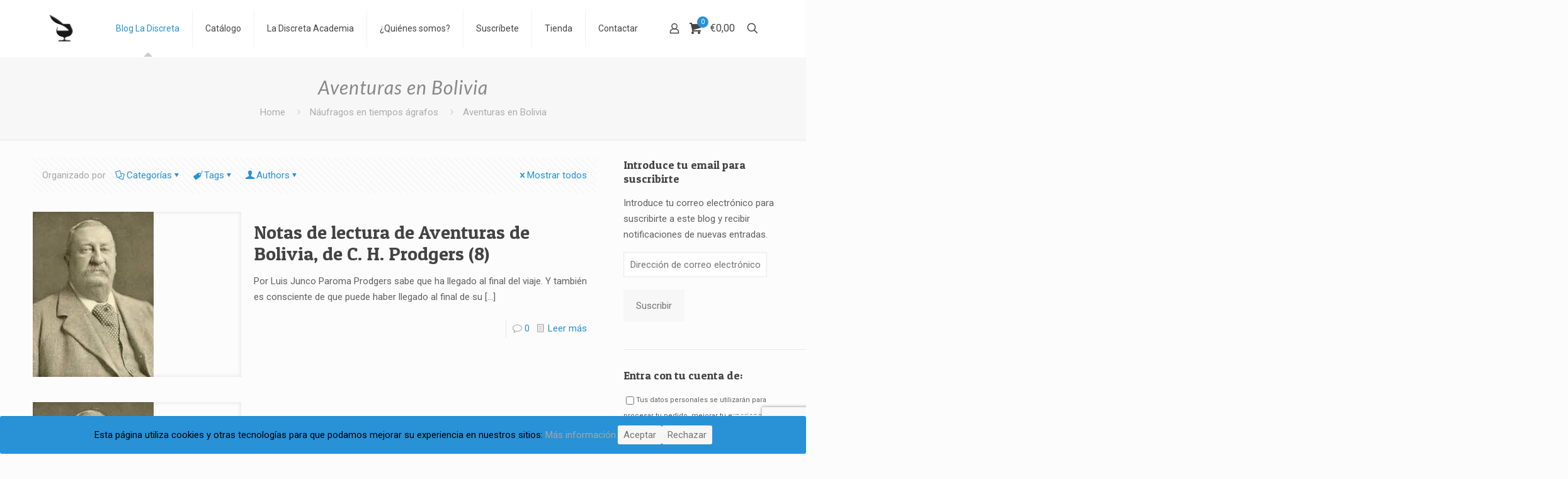

--- FILE ---
content_type: text/html; charset=UTF-8
request_url: https://www.ladiscreta.com/tag/aventuras-en-bolivia/
body_size: 49268
content:
<!DOCTYPE html>
<html lang="es" class="no-js " >

<head>

<meta charset="UTF-8" />
<title>Aventuras en Bolivia &#8211; La Discreta</title>
<link href="https://fonts.googleapis.com/css?family=Lato:100,100i,200,200i,300,300i,400,400i,500,500i,600,600i,700,700i,800,800i,900,900i%7COpen+Sans:100,100i,200,200i,300,300i,400,400i,500,500i,600,600i,700,700i,800,800i,900,900i%7CIndie+Flower:100,100i,200,200i,300,300i,400,400i,500,500i,600,600i,700,700i,800,800i,900,900i%7COswald:100,100i,200,200i,300,300i,400,400i,500,500i,600,600i,700,700i,800,800i,900,900i" rel="stylesheet">	<script type="text/javascript">function theChampLoadEvent(e){var t=window.onload;if(typeof window.onload!="function"){window.onload=e}else{window.onload=function(){t();e()}}}</script>
		<script type="text/javascript">var theChampDefaultLang = 'es_ES', theChampCloseIconPath = 'https://www.ladiscreta.com/wp-content/plugins/super-socializer/images/close.png';</script>
		<script>var theChampSiteUrl = 'https://www.ladiscreta.com', theChampVerified = 0, theChampEmailPopup = 0, heateorSsMoreSharePopupSearchText = 'Search';</script>
			<script>var theChampLoadingImgPath = 'https://www.ladiscreta.com/wp-content/plugins/super-socializer/images/ajax_loader.gif'; var theChampAjaxUrl = 'https://www.ladiscreta.com/wp-admin/admin-ajax.php'; var theChampRedirectionUrl = 'https://www.ladiscreta.com/tag/aventuras-en-bolivia/'; var theChampRegRedirectionUrl = 'https://www.ladiscreta.com/tag/aventuras-en-bolivia/'; </script>
				<script> var theChampFBKey = '1480891921968629', theChampSameTabLogin = '0', theChampVerified = 0; var theChampAjaxUrl = 'https://www.ladiscreta.com/wp-admin/admin-ajax.php'; var theChampPopupTitle = ''; var theChampEmailPopup = 0; var theChampEmailAjaxUrl = 'https://www.ladiscreta.com/wp-admin/admin-ajax.php'; var theChampEmailPopupTitle = ''; var theChampEmailPopupErrorMsg = ''; var theChampEmailPopupUniqueId = ''; var theChampEmailPopupVerifyMessage = ''; var theChampSteamAuthUrl = ""; var theChampCurrentPageUrl = 'https%3A%2F%2Fwww.ladiscreta.com%2Ftag%2Faventuras-en-bolivia%2F';  var heateorMSEnabled = 0, theChampTwitterAuthUrl = theChampSiteUrl + "?SuperSocializerAuth=Twitter&super_socializer_redirect_to=" + theChampCurrentPageUrl, theChampLineAuthUrl = theChampSiteUrl + "?SuperSocializerAuth=Line&super_socializer_redirect_to=" + theChampCurrentPageUrl, theChampLiveAuthUrl = theChampSiteUrl + "?SuperSocializerAuth=Live&super_socializer_redirect_to=" + theChampCurrentPageUrl, theChampFacebookAuthUrl = theChampSiteUrl + "?SuperSocializerAuth=Facebook&super_socializer_redirect_to=" + theChampCurrentPageUrl, theChampYahooAuthUrl = theChampSiteUrl + "?SuperSocializerAuth=Yahoo&super_socializer_redirect_to=" + theChampCurrentPageUrl, theChampGoogleAuthUrl = theChampSiteUrl + "?SuperSocializerAuth=Google&super_socializer_redirect_to=" + theChampCurrentPageUrl, theChampYoutubeAuthUrl = theChampSiteUrl + "?SuperSocializerAuth=Youtube&super_socializer_redirect_to=" + theChampCurrentPageUrl, theChampVkontakteAuthUrl = theChampSiteUrl + "?SuperSocializerAuth=Vkontakte&super_socializer_redirect_to=" + theChampCurrentPageUrl, theChampLinkedinAuthUrl = theChampSiteUrl + "?SuperSocializerAuth=Linkedin&super_socializer_redirect_to=" + theChampCurrentPageUrl, theChampInstagramAuthUrl = theChampSiteUrl + "?SuperSocializerAuth=Instagram&super_socializer_redirect_to=" + theChampCurrentPageUrl, theChampWordpressAuthUrl = theChampSiteUrl + "?SuperSocializerAuth=Wordpress&super_socializer_redirect_to=" + theChampCurrentPageUrl, theChampDribbbleAuthUrl = theChampSiteUrl + "?SuperSocializerAuth=Dribbble&super_socializer_redirect_to=" + theChampCurrentPageUrl, theChampGithubAuthUrl = theChampSiteUrl + "?SuperSocializerAuth=Github&super_socializer_redirect_to=" + theChampCurrentPageUrl, theChampSpotifyAuthUrl = theChampSiteUrl + "?SuperSocializerAuth=Spotify&super_socializer_redirect_to=" + theChampCurrentPageUrl, theChampKakaoAuthUrl = theChampSiteUrl + "?SuperSocializerAuth=Kakao&super_socializer_redirect_to=" + theChampCurrentPageUrl, theChampTwitchAuthUrl = theChampSiteUrl + "?SuperSocializerAuth=Twitch&super_socializer_redirect_to=" + theChampCurrentPageUrl, theChampRedditAuthUrl = theChampSiteUrl + "?SuperSocializerAuth=Reddit&super_socializer_redirect_to=" + theChampCurrentPageUrl, theChampDisqusAuthUrl = theChampSiteUrl + "?SuperSocializerAuth=Disqus&super_socializer_redirect_to=" + theChampCurrentPageUrl, theChampDropboxAuthUrl = theChampSiteUrl + "?SuperSocializerAuth=Dropbox&super_socializer_redirect_to=" + theChampCurrentPageUrl, theChampFoursquareAuthUrl = theChampSiteUrl + "?SuperSocializerAuth=Foursquare&super_socializer_redirect_to=" + theChampCurrentPageUrl, theChampAmazonAuthUrl = theChampSiteUrl + "?SuperSocializerAuth=Amazon&super_socializer_redirect_to=" + theChampCurrentPageUrl, theChampStackoverflowAuthUrl = theChampSiteUrl + "?SuperSocializerAuth=Stackoverflow&super_socializer_redirect_to=" + theChampCurrentPageUrl, theChampDiscordAuthUrl = theChampSiteUrl + "?SuperSocializerAuth=Discord&super_socializer_redirect_to=" + theChampCurrentPageUrl, theChampMailruAuthUrl = theChampSiteUrl + "?SuperSocializerAuth=Mailru&super_socializer_redirect_to=" + theChampCurrentPageUrl, theChampYandexAuthUrl = theChampSiteUrl + "?SuperSocializerAuth=Yandex&super_socializer_redirect_to=" + theChampCurrentPageUrl; theChampOdnoklassnikiAuthUrl = theChampSiteUrl + "?SuperSocializerAuth=Odnoklassniki&super_socializer_redirect_to=" + theChampCurrentPageUrl;</script>
				<script> var theChampFBKey = '1480891921968629', theChampFBLang = 'es_ES', theChampFbLikeMycred = 0, theChampSsga = 0, theChampCommentNotification = 0, theChampHeateorFcmRecentComments = 0, theChampFbIosLogin = 0; </script>
						<script type="text/javascript">var theChampFBCommentUrl = 'https://www.ladiscreta.com/2019/03/25/notas-de-lectura-de-aventuras-de-bolivia-de-c-h-prodgers-8/'; var theChampFBCommentColor = 'light'; var theChampFBCommentNumPosts = ''; var theChampFBCommentWidth = '100%'; var theChampFBCommentOrderby = 'social'; var theChampCommentingTabs = "wordpress,facebook,disqus", theChampGpCommentsUrl = 'https://www.ladiscreta.com/2019/03/25/notas-de-lectura-de-aventuras-de-bolivia-de-c-h-prodgers-8/', theChampDisqusShortname = '', theChampScEnabledTabs = 'wordpress,fb', theChampScLabel = 'Leave a reply', theChampScTabLabels = {"wordpress":"La Discreta comentarios (0)","fb":"Comentarios de Facebook","disqus":"Disqus Comments"}, theChampGpCommentsWidth = 0, theChampCommentingId = 'respond'</script>
					<style type="text/css">
						.the_champ_button_instagram span.the_champ_svg,a.the_champ_instagram span.the_champ_svg{background:radial-gradient(circle at 30% 107%,#fdf497 0,#fdf497 5%,#fd5949 45%,#d6249f 60%,#285aeb 90%)}
					.the_champ_horizontal_sharing .the_champ_svg,.heateor_ss_standard_follow_icons_container .the_champ_svg{
					color: #fff;
				border-width: 0px;
		border-style: solid;
		border-color: transparent;
	}
		.the_champ_horizontal_sharing .theChampTCBackground{
		color:#666;
	}
		.the_champ_horizontal_sharing span.the_champ_svg:hover,.heateor_ss_standard_follow_icons_container span.the_champ_svg:hover{
				border-color: transparent;
	}
		.the_champ_vertical_sharing span.the_champ_svg,.heateor_ss_floating_follow_icons_container span.the_champ_svg{
					color: #fff;
				border-width: 0px;
		border-style: solid;
		border-color: transparent;
	}
		.the_champ_vertical_sharing .theChampTCBackground{
		color:#666;
	}
		.the_champ_vertical_sharing span.the_champ_svg:hover,.heateor_ss_floating_follow_icons_container span.the_champ_svg:hover{
						border-color: transparent;
		}
	@media screen and (max-width:783px){.the_champ_vertical_sharing{display:none!important}}div.heateor_ss_mobile_footer{display:none;}@media screen and (max-width:783px){div.the_champ_bottom_sharing div.the_champ_sharing_ul .theChampTCBackground{width:100%!important;background-color:white}div.the_champ_bottom_sharing{width:100%!important;left:0!important;}div.the_champ_bottom_sharing a{width:12.5% !important;margin:0!important;padding:0!important;}div.the_champ_bottom_sharing .the_champ_svg{width:100%!important;}div.the_champ_bottom_sharing div.theChampTotalShareCount{font-size:.7em!important;line-height:28px!important}div.the_champ_bottom_sharing div.theChampTotalShareText{font-size:.5em!important;line-height:0px!important}div.heateor_ss_mobile_footer{display:block;height:40px;}.the_champ_bottom_sharing{padding:0!important;display:block!important;width: auto!important;bottom:-2px!important;top: auto!important;}.the_champ_bottom_sharing .the_champ_square_count{line-height: inherit;}.the_champ_bottom_sharing .theChampSharingArrow{display:none;}.the_champ_bottom_sharing .theChampTCBackground{margin-right: 1.1em !important}}</style>
	<meta name='robots' content='max-image-preview:large' />
<meta name="keywords" content="editorial, edición, libros, literatura, books, independiente, música, discos, narrativa, textos universitarios, teatro, poesía"/>
<meta name="description" content="Editorial Independiente. Ediciones de La Discreta es una reacción contra el &quot;destino de mercancía&quot; que se le impone a la literatura. Pero, ¿cómo luchar contra ese &quot;destino&quot; sin caer, por un lado, en la automarginación ni, por otro, en la sublimación elitista de la Cultura? Es la pregunta a la que Ediciones de La Discreta trata de enfrentarse en su actividad cotidiana."/>
<link rel="alternate" hreflang="es-ES" href="https://www.ladiscreta.com/tag/aventuras-en-bolivia/"/>
<meta name="format-detection" content="telephone=no">
<meta name="viewport" content="width=device-width, initial-scale=1, maximum-scale=1" />
<link rel="shortcut icon" href="https://www.ladiscreta.com/wp-content/uploads/2021/02/Favicon.png" type="image/x-icon" />
<link rel="apple-touch-icon" href="https://www.ladiscreta.com/wp-content/uploads/2021/02/apple-touch-icon.png" />
<meta name="theme-color" content="#ffffff" media="(prefers-color-scheme: light)">
<meta name="theme-color" content="#ffffff" media="(prefers-color-scheme: dark)">
<script>window._wca = window._wca || [];</script>
<link rel='dns-prefetch' href='//stats.wp.com' />
<link rel='dns-prefetch' href='//secure.gravatar.com' />
<link rel='dns-prefetch' href='//fonts.googleapis.com' />
<link rel='dns-prefetch' href='//v0.wordpress.com' />
<link rel='preconnect' href='//c0.wp.com' />
<link rel="alternate" type="application/rss+xml" title="La Discreta &raquo; Feed" href="https://www.ladiscreta.com/feed/" />
<link rel="alternate" type="application/rss+xml" title="La Discreta &raquo; Feed de los comentarios" href="https://www.ladiscreta.com/comments/feed/" />
<link rel="alternate" type="application/rss+xml" title="La Discreta &raquo; Etiqueta Aventuras en Bolivia del feed" href="https://www.ladiscreta.com/tag/aventuras-en-bolivia/feed/" />
<style id='wp-img-auto-sizes-contain-inline-css' type='text/css'>
img:is([sizes=auto i],[sizes^="auto," i]){contain-intrinsic-size:3000px 1500px}
/*# sourceURL=wp-img-auto-sizes-contain-inline-css */
</style>
<link rel='stylesheet' id='layerslider-css' href='https://www.ladiscreta.com/wp-content/plugins/LayerSlider/assets/static/layerslider/css/layerslider.css?ver=8.0.1' type='text/css' media='all' />
<style id='wp-emoji-styles-inline-css' type='text/css'>

	img.wp-smiley, img.emoji {
		display: inline !important;
		border: none !important;
		box-shadow: none !important;
		height: 1em !important;
		width: 1em !important;
		margin: 0 0.07em !important;
		vertical-align: -0.1em !important;
		background: none !important;
		padding: 0 !important;
	}
/*# sourceURL=wp-emoji-styles-inline-css */
</style>
<link rel='stylesheet' id='wp-block-library-css' href='https://c0.wp.com/c/6.9/wp-includes/css/dist/block-library/style.min.css' type='text/css' media='all' />
<style id='wp-block-paragraph-inline-css' type='text/css'>
.is-small-text{font-size:.875em}.is-regular-text{font-size:1em}.is-large-text{font-size:2.25em}.is-larger-text{font-size:3em}.has-drop-cap:not(:focus):first-letter{float:left;font-size:8.4em;font-style:normal;font-weight:100;line-height:.68;margin:.05em .1em 0 0;text-transform:uppercase}body.rtl .has-drop-cap:not(:focus):first-letter{float:none;margin-left:.1em}p.has-drop-cap.has-background{overflow:hidden}:root :where(p.has-background){padding:1.25em 2.375em}:where(p.has-text-color:not(.has-link-color)) a{color:inherit}p.has-text-align-left[style*="writing-mode:vertical-lr"],p.has-text-align-right[style*="writing-mode:vertical-rl"]{rotate:180deg}
/*# sourceURL=https://c0.wp.com/c/6.9/wp-includes/blocks/paragraph/style.min.css */
</style>
<style id='wp-block-quote-inline-css' type='text/css'>
.wp-block-quote{box-sizing:border-box;overflow-wrap:break-word}.wp-block-quote.is-large:where(:not(.is-style-plain)),.wp-block-quote.is-style-large:where(:not(.is-style-plain)){margin-bottom:1em;padding:0 1em}.wp-block-quote.is-large:where(:not(.is-style-plain)) p,.wp-block-quote.is-style-large:where(:not(.is-style-plain)) p{font-size:1.5em;font-style:italic;line-height:1.6}.wp-block-quote.is-large:where(:not(.is-style-plain)) cite,.wp-block-quote.is-large:where(:not(.is-style-plain)) footer,.wp-block-quote.is-style-large:where(:not(.is-style-plain)) cite,.wp-block-quote.is-style-large:where(:not(.is-style-plain)) footer{font-size:1.125em;text-align:right}.wp-block-quote>cite{display:block}
/*# sourceURL=https://c0.wp.com/c/6.9/wp-includes/blocks/quote/style.min.css */
</style>
<style id='global-styles-inline-css' type='text/css'>
:root{--wp--preset--aspect-ratio--square: 1;--wp--preset--aspect-ratio--4-3: 4/3;--wp--preset--aspect-ratio--3-4: 3/4;--wp--preset--aspect-ratio--3-2: 3/2;--wp--preset--aspect-ratio--2-3: 2/3;--wp--preset--aspect-ratio--16-9: 16/9;--wp--preset--aspect-ratio--9-16: 9/16;--wp--preset--color--black: #000000;--wp--preset--color--cyan-bluish-gray: #abb8c3;--wp--preset--color--white: #ffffff;--wp--preset--color--pale-pink: #f78da7;--wp--preset--color--vivid-red: #cf2e2e;--wp--preset--color--luminous-vivid-orange: #ff6900;--wp--preset--color--luminous-vivid-amber: #fcb900;--wp--preset--color--light-green-cyan: #7bdcb5;--wp--preset--color--vivid-green-cyan: #00d084;--wp--preset--color--pale-cyan-blue: #8ed1fc;--wp--preset--color--vivid-cyan-blue: #0693e3;--wp--preset--color--vivid-purple: #9b51e0;--wp--preset--gradient--vivid-cyan-blue-to-vivid-purple: linear-gradient(135deg,rgb(6,147,227) 0%,rgb(155,81,224) 100%);--wp--preset--gradient--light-green-cyan-to-vivid-green-cyan: linear-gradient(135deg,rgb(122,220,180) 0%,rgb(0,208,130) 100%);--wp--preset--gradient--luminous-vivid-amber-to-luminous-vivid-orange: linear-gradient(135deg,rgb(252,185,0) 0%,rgb(255,105,0) 100%);--wp--preset--gradient--luminous-vivid-orange-to-vivid-red: linear-gradient(135deg,rgb(255,105,0) 0%,rgb(207,46,46) 100%);--wp--preset--gradient--very-light-gray-to-cyan-bluish-gray: linear-gradient(135deg,rgb(238,238,238) 0%,rgb(169,184,195) 100%);--wp--preset--gradient--cool-to-warm-spectrum: linear-gradient(135deg,rgb(74,234,220) 0%,rgb(151,120,209) 20%,rgb(207,42,186) 40%,rgb(238,44,130) 60%,rgb(251,105,98) 80%,rgb(254,248,76) 100%);--wp--preset--gradient--blush-light-purple: linear-gradient(135deg,rgb(255,206,236) 0%,rgb(152,150,240) 100%);--wp--preset--gradient--blush-bordeaux: linear-gradient(135deg,rgb(254,205,165) 0%,rgb(254,45,45) 50%,rgb(107,0,62) 100%);--wp--preset--gradient--luminous-dusk: linear-gradient(135deg,rgb(255,203,112) 0%,rgb(199,81,192) 50%,rgb(65,88,208) 100%);--wp--preset--gradient--pale-ocean: linear-gradient(135deg,rgb(255,245,203) 0%,rgb(182,227,212) 50%,rgb(51,167,181) 100%);--wp--preset--gradient--electric-grass: linear-gradient(135deg,rgb(202,248,128) 0%,rgb(113,206,126) 100%);--wp--preset--gradient--midnight: linear-gradient(135deg,rgb(2,3,129) 0%,rgb(40,116,252) 100%);--wp--preset--font-size--small: 13px;--wp--preset--font-size--medium: 20px;--wp--preset--font-size--large: 36px;--wp--preset--font-size--x-large: 42px;--wp--preset--spacing--20: 0.44rem;--wp--preset--spacing--30: 0.67rem;--wp--preset--spacing--40: 1rem;--wp--preset--spacing--50: 1.5rem;--wp--preset--spacing--60: 2.25rem;--wp--preset--spacing--70: 3.38rem;--wp--preset--spacing--80: 5.06rem;--wp--preset--shadow--natural: 6px 6px 9px rgba(0, 0, 0, 0.2);--wp--preset--shadow--deep: 12px 12px 50px rgba(0, 0, 0, 0.4);--wp--preset--shadow--sharp: 6px 6px 0px rgba(0, 0, 0, 0.2);--wp--preset--shadow--outlined: 6px 6px 0px -3px rgb(255, 255, 255), 6px 6px rgb(0, 0, 0);--wp--preset--shadow--crisp: 6px 6px 0px rgb(0, 0, 0);}:where(.is-layout-flex){gap: 0.5em;}:where(.is-layout-grid){gap: 0.5em;}body .is-layout-flex{display: flex;}.is-layout-flex{flex-wrap: wrap;align-items: center;}.is-layout-flex > :is(*, div){margin: 0;}body .is-layout-grid{display: grid;}.is-layout-grid > :is(*, div){margin: 0;}:where(.wp-block-columns.is-layout-flex){gap: 2em;}:where(.wp-block-columns.is-layout-grid){gap: 2em;}:where(.wp-block-post-template.is-layout-flex){gap: 1.25em;}:where(.wp-block-post-template.is-layout-grid){gap: 1.25em;}.has-black-color{color: var(--wp--preset--color--black) !important;}.has-cyan-bluish-gray-color{color: var(--wp--preset--color--cyan-bluish-gray) !important;}.has-white-color{color: var(--wp--preset--color--white) !important;}.has-pale-pink-color{color: var(--wp--preset--color--pale-pink) !important;}.has-vivid-red-color{color: var(--wp--preset--color--vivid-red) !important;}.has-luminous-vivid-orange-color{color: var(--wp--preset--color--luminous-vivid-orange) !important;}.has-luminous-vivid-amber-color{color: var(--wp--preset--color--luminous-vivid-amber) !important;}.has-light-green-cyan-color{color: var(--wp--preset--color--light-green-cyan) !important;}.has-vivid-green-cyan-color{color: var(--wp--preset--color--vivid-green-cyan) !important;}.has-pale-cyan-blue-color{color: var(--wp--preset--color--pale-cyan-blue) !important;}.has-vivid-cyan-blue-color{color: var(--wp--preset--color--vivid-cyan-blue) !important;}.has-vivid-purple-color{color: var(--wp--preset--color--vivid-purple) !important;}.has-black-background-color{background-color: var(--wp--preset--color--black) !important;}.has-cyan-bluish-gray-background-color{background-color: var(--wp--preset--color--cyan-bluish-gray) !important;}.has-white-background-color{background-color: var(--wp--preset--color--white) !important;}.has-pale-pink-background-color{background-color: var(--wp--preset--color--pale-pink) !important;}.has-vivid-red-background-color{background-color: var(--wp--preset--color--vivid-red) !important;}.has-luminous-vivid-orange-background-color{background-color: var(--wp--preset--color--luminous-vivid-orange) !important;}.has-luminous-vivid-amber-background-color{background-color: var(--wp--preset--color--luminous-vivid-amber) !important;}.has-light-green-cyan-background-color{background-color: var(--wp--preset--color--light-green-cyan) !important;}.has-vivid-green-cyan-background-color{background-color: var(--wp--preset--color--vivid-green-cyan) !important;}.has-pale-cyan-blue-background-color{background-color: var(--wp--preset--color--pale-cyan-blue) !important;}.has-vivid-cyan-blue-background-color{background-color: var(--wp--preset--color--vivid-cyan-blue) !important;}.has-vivid-purple-background-color{background-color: var(--wp--preset--color--vivid-purple) !important;}.has-black-border-color{border-color: var(--wp--preset--color--black) !important;}.has-cyan-bluish-gray-border-color{border-color: var(--wp--preset--color--cyan-bluish-gray) !important;}.has-white-border-color{border-color: var(--wp--preset--color--white) !important;}.has-pale-pink-border-color{border-color: var(--wp--preset--color--pale-pink) !important;}.has-vivid-red-border-color{border-color: var(--wp--preset--color--vivid-red) !important;}.has-luminous-vivid-orange-border-color{border-color: var(--wp--preset--color--luminous-vivid-orange) !important;}.has-luminous-vivid-amber-border-color{border-color: var(--wp--preset--color--luminous-vivid-amber) !important;}.has-light-green-cyan-border-color{border-color: var(--wp--preset--color--light-green-cyan) !important;}.has-vivid-green-cyan-border-color{border-color: var(--wp--preset--color--vivid-green-cyan) !important;}.has-pale-cyan-blue-border-color{border-color: var(--wp--preset--color--pale-cyan-blue) !important;}.has-vivid-cyan-blue-border-color{border-color: var(--wp--preset--color--vivid-cyan-blue) !important;}.has-vivid-purple-border-color{border-color: var(--wp--preset--color--vivid-purple) !important;}.has-vivid-cyan-blue-to-vivid-purple-gradient-background{background: var(--wp--preset--gradient--vivid-cyan-blue-to-vivid-purple) !important;}.has-light-green-cyan-to-vivid-green-cyan-gradient-background{background: var(--wp--preset--gradient--light-green-cyan-to-vivid-green-cyan) !important;}.has-luminous-vivid-amber-to-luminous-vivid-orange-gradient-background{background: var(--wp--preset--gradient--luminous-vivid-amber-to-luminous-vivid-orange) !important;}.has-luminous-vivid-orange-to-vivid-red-gradient-background{background: var(--wp--preset--gradient--luminous-vivid-orange-to-vivid-red) !important;}.has-very-light-gray-to-cyan-bluish-gray-gradient-background{background: var(--wp--preset--gradient--very-light-gray-to-cyan-bluish-gray) !important;}.has-cool-to-warm-spectrum-gradient-background{background: var(--wp--preset--gradient--cool-to-warm-spectrum) !important;}.has-blush-light-purple-gradient-background{background: var(--wp--preset--gradient--blush-light-purple) !important;}.has-blush-bordeaux-gradient-background{background: var(--wp--preset--gradient--blush-bordeaux) !important;}.has-luminous-dusk-gradient-background{background: var(--wp--preset--gradient--luminous-dusk) !important;}.has-pale-ocean-gradient-background{background: var(--wp--preset--gradient--pale-ocean) !important;}.has-electric-grass-gradient-background{background: var(--wp--preset--gradient--electric-grass) !important;}.has-midnight-gradient-background{background: var(--wp--preset--gradient--midnight) !important;}.has-small-font-size{font-size: var(--wp--preset--font-size--small) !important;}.has-medium-font-size{font-size: var(--wp--preset--font-size--medium) !important;}.has-large-font-size{font-size: var(--wp--preset--font-size--large) !important;}.has-x-large-font-size{font-size: var(--wp--preset--font-size--x-large) !important;}
/*# sourceURL=global-styles-inline-css */
</style>

<style id='classic-theme-styles-inline-css' type='text/css'>
/*! This file is auto-generated */
.wp-block-button__link{color:#fff;background-color:#32373c;border-radius:9999px;box-shadow:none;text-decoration:none;padding:calc(.667em + 2px) calc(1.333em + 2px);font-size:1.125em}.wp-block-file__button{background:#32373c;color:#fff;text-decoration:none}
/*# sourceURL=/wp-includes/css/classic-themes.min.css */
</style>
<link rel='stylesheet' id='cookie-consent-style-css' href='https://www.ladiscreta.com/wp-content/plugins/click-datos-lopd/assets/css/style.css?ver=6.9' type='text/css' media='all' />
<link rel='stylesheet' id='contact-form-7-css' href='https://www.ladiscreta.com/wp-content/plugins/contact-form-7/includes/css/styles.css?ver=6.1.3' type='text/css' media='all' />
<link rel='stylesheet' id='woocommerce-layout-css' href='https://c0.wp.com/p/woocommerce/10.3.5/assets/css/woocommerce-layout.css' type='text/css' media='all' />
<style id='woocommerce-layout-inline-css' type='text/css'>

	.infinite-scroll .woocommerce-pagination {
		display: none;
	}
/*# sourceURL=woocommerce-layout-inline-css */
</style>
<link rel='stylesheet' id='woocommerce-smallscreen-css' href='https://c0.wp.com/p/woocommerce/10.3.5/assets/css/woocommerce-smallscreen.css' type='text/css' media='only screen and (max-width: 768px)' />
<link rel='stylesheet' id='woocommerce-general-css' href='https://c0.wp.com/p/woocommerce/10.3.5/assets/css/woocommerce.css' type='text/css' media='all' />
<style id='woocommerce-inline-inline-css' type='text/css'>
.woocommerce form .form-row .required { visibility: visible; }
/*# sourceURL=woocommerce-inline-inline-css */
</style>
<link rel='stylesheet' id='brands-styles-css' href='https://c0.wp.com/p/woocommerce/10.3.5/assets/css/brands.css' type='text/css' media='all' />
<link rel='stylesheet' id='mfn-be-css' href='https://www.ladiscreta.com/wp-content/themes/betheme/css/be.css?ver=27.6.4' type='text/css' media='all' />
<link rel='stylesheet' id='mfn-animations-css' href='https://www.ladiscreta.com/wp-content/themes/betheme/assets/animations/animations.min.css?ver=27.6.4' type='text/css' media='all' />
<link rel='stylesheet' id='mfn-font-awesome-css' href='https://www.ladiscreta.com/wp-content/themes/betheme/fonts/fontawesome/fontawesome.css?ver=27.6.4' type='text/css' media='all' />
<link rel='stylesheet' id='mfn-jplayer-css' href='https://www.ladiscreta.com/wp-content/themes/betheme/assets/jplayer/css/jplayer.blue.monday.min.css?ver=27.6.4' type='text/css' media='all' />
<link rel='stylesheet' id='mfn-responsive-css' href='https://www.ladiscreta.com/wp-content/themes/betheme/css/responsive.css?ver=27.6.4' type='text/css' media='all' />
<link rel='stylesheet' id='mfn-skin-blue-css' href='https://www.ladiscreta.com/wp-content/themes/betheme/css/skins/blue/style.css?ver=27.6.4' type='text/css' media='all' />
<link rel='stylesheet' id='mfn-fonts-css' href='https://fonts.googleapis.com/css?family=Roboto%3A1%2C100%2C300%2C400%2C400italic%2C700%7CLato%3A1%2C100%2C300%2C400%2C400italic%2C700%7CPatua+One%3A1%2C100%2C300%2C400%2C400italic%2C700&#038;display=swap&#038;ver=6.9' type='text/css' media='all' />
<link rel='stylesheet' id='mfn-woo-css' href='https://www.ladiscreta.com/wp-content/themes/betheme/css/woocommerce.css?ver=27.6.4' type='text/css' media='all' />
<link rel='stylesheet' id='jetpack-subscriptions-css' href='https://c0.wp.com/p/jetpack/15.2/_inc/build/subscriptions/subscriptions.min.css' type='text/css' media='all' />
<link rel='stylesheet' id='dashicons-css' href='https://c0.wp.com/c/6.9/wp-includes/css/dashicons.min.css' type='text/css' media='all' />
<link rel='stylesheet' id='thickbox-css' href='https://c0.wp.com/c/6.9/wp-includes/js/thickbox/thickbox.css' type='text/css' media='all' />
<link rel='stylesheet' id='the_champ_frontend_css-css' href='https://www.ladiscreta.com/wp-content/plugins/super-socializer/css/front.css?ver=7.14.5' type='text/css' media='all' />
<style id='mfn-dynamic-inline-css' type='text/css'>
#Subheader{background-image:url(https://67.225.201.170/~ladiscre/wp-content/uploads/2017/04/wood_white.jpg);background-repeat:no-repeat;background-position:center top}
html{background-color:#FCFCFC}#Wrapper,#Content,.mfn-popup .mfn-popup-content,.mfn-off-canvas-sidebar .mfn-off-canvas-content-wrapper,.mfn-cart-holder,.mfn-header-login,#Top_bar .search_wrapper,#Top_bar .top_bar_right .mfn-live-search-box,.column_livesearch .mfn-live-search-wrapper,.column_livesearch .mfn-live-search-box{background-color:#FCFCFC}.layout-boxed.mfn-bebuilder-header.mfn-ui #Wrapper .mfn-only-sample-content{background-color:#FCFCFC}body:not(.template-slider) #Header{min-height:0px}body.header-below:not(.template-slider) #Header{padding-top:0px}.elementor-page.elementor-default #Content .the_content .section_wrapper{max-width:100%}.elementor-page.elementor-default #Content .section.the_content{width:100%}.elementor-page.elementor-default #Content .section_wrapper .the_content_wrapper{margin-left:0;margin-right:0;width:100%}body,span.date_label,.timeline_items li h3 span,input[type="date"],input[type="text"],input[type="password"],input[type="tel"],input[type="email"],input[type="url"],textarea,select,.offer_li .title h3,.mfn-menu-item-megamenu{font-family:"Roboto",-apple-system,BlinkMacSystemFont,"Segoe UI",Roboto,Oxygen-Sans,Ubuntu,Cantarell,"Helvetica Neue",sans-serif}.lead,.big{font-family:"Roboto",-apple-system,BlinkMacSystemFont,"Segoe UI",Roboto,Oxygen-Sans,Ubuntu,Cantarell,"Helvetica Neue",sans-serif}#menu > ul > li > a,#overlay-menu ul li a{font-family:"Roboto",-apple-system,BlinkMacSystemFont,"Segoe UI",Roboto,Oxygen-Sans,Ubuntu,Cantarell,"Helvetica Neue",sans-serif}#Subheader .title{font-family:"Lato",-apple-system,BlinkMacSystemFont,"Segoe UI",Roboto,Oxygen-Sans,Ubuntu,Cantarell,"Helvetica Neue",sans-serif}h1,h2,h3,h4,.text-logo #logo{font-family:"Patua One",-apple-system,BlinkMacSystemFont,"Segoe UI",Roboto,Oxygen-Sans,Ubuntu,Cantarell,"Helvetica Neue",sans-serif}h5,h6{font-family:"Roboto",-apple-system,BlinkMacSystemFont,"Segoe UI",Roboto,Oxygen-Sans,Ubuntu,Cantarell,"Helvetica Neue",sans-serif}blockquote{font-family:"Patua One",-apple-system,BlinkMacSystemFont,"Segoe UI",Roboto,Oxygen-Sans,Ubuntu,Cantarell,"Helvetica Neue",sans-serif}.chart_box .chart .num,.counter .desc_wrapper .number-wrapper,.how_it_works .image .number,.pricing-box .plan-header .price,.quick_fact .number-wrapper,.woocommerce .product div.entry-summary .price{font-family:"Patua One",-apple-system,BlinkMacSystemFont,"Segoe UI",Roboto,Oxygen-Sans,Ubuntu,Cantarell,"Helvetica Neue",sans-serif}body,.mfn-menu-item-megamenu{font-size:15px;line-height:25px;font-weight:400;letter-spacing:0px}.lead,.big{font-size:16px;line-height:28px;font-weight:400;letter-spacing:0px}#menu > ul > li > a,#overlay-menu ul li a{font-size:14px;font-weight:400;letter-spacing:0px}#overlay-menu ul li a{line-height:21px}#Subheader .title{font-size:30px;line-height:35px;font-weight:400;letter-spacing:1px;font-style:italic}h1,.text-logo #logo{font-size:25px;line-height:50px;font-weight:400;letter-spacing:0px}h2{font-size:30px;line-height:34px;font-weight:300;letter-spacing:0px}h3,.woocommerce ul.products li.product h3,.woocommerce #customer_login h2{font-size:25px;line-height:29px;font-weight:300;letter-spacing:0px}h4,.woocommerce .woocommerce-order-details__title,.woocommerce .wc-bacs-bank-details-heading,.woocommerce .woocommerce-customer-details h2{font-size:21px;line-height:25px;font-weight:500;letter-spacing:0px}h5{font-size:15px;line-height:25px;font-weight:700;letter-spacing:0px}h6{font-size:13px;line-height:25px;font-weight:400;letter-spacing:0px}#Intro .intro-title{font-size:70px;line-height:70px;font-weight:400;letter-spacing:0px}@media only screen and (min-width:768px) and (max-width:959px){body,.mfn-menu-item-megamenu{font-size:15px;line-height:25px;font-weight:400;letter-spacing:0px}.lead,.big{font-size:16px;line-height:28px;font-weight:400;letter-spacing:0px}#menu > ul > li > a,#overlay-menu ul li a{font-size:14px;font-weight:400;letter-spacing:0px}#overlay-menu ul li a{line-height:21px}#Subheader .title{font-size:30px;line-height:35px;font-weight:400;letter-spacing:1px;font-style:italic}h1,.text-logo #logo{font-size:25px;line-height:50px;font-weight:400;letter-spacing:0px}h2{font-size:30px;line-height:34px;font-weight:300;letter-spacing:0px}h3,.woocommerce ul.products li.product h3,.woocommerce #customer_login h2{font-size:25px;line-height:29px;font-weight:300;letter-spacing:0px}h4,.woocommerce .woocommerce-order-details__title,.woocommerce .wc-bacs-bank-details-heading,.woocommerce .woocommerce-customer-details h2{font-size:21px;line-height:25px;font-weight:500;letter-spacing:0px}h5{font-size:15px;line-height:25px;font-weight:700;letter-spacing:0px}h6{font-size:13px;line-height:25px;font-weight:400;letter-spacing:0px}#Intro .intro-title{font-size:70px;line-height:70px;font-weight:400;letter-spacing:0px}blockquote{font-size:15px}.chart_box .chart .num{font-size:45px;line-height:45px}.counter .desc_wrapper .number-wrapper{font-size:45px;line-height:45px}.counter .desc_wrapper .title{font-size:14px;line-height:18px}.faq .question .title{font-size:14px}.fancy_heading .title{font-size:38px;line-height:38px}.offer .offer_li .desc_wrapper .title h3{font-size:32px;line-height:32px}.offer_thumb_ul li.offer_thumb_li .desc_wrapper .title h3{font-size:32px;line-height:32px}.pricing-box .plan-header h2{font-size:27px;line-height:27px}.pricing-box .plan-header .price > span{font-size:40px;line-height:40px}.pricing-box .plan-header .price sup.currency{font-size:18px;line-height:18px}.pricing-box .plan-header .price sup.period{font-size:14px;line-height:14px}.quick_fact .number-wrapper{font-size:80px;line-height:80px}.trailer_box .desc h2{font-size:27px;line-height:27px}.widget > h3{font-size:17px;line-height:20px}}@media only screen and (min-width:480px) and (max-width:767px){body,.mfn-menu-item-megamenu{font-size:15px;line-height:25px;font-weight:400;letter-spacing:0px}.lead,.big{font-size:16px;line-height:28px;font-weight:400;letter-spacing:0px}#menu > ul > li > a,#overlay-menu ul li a{font-size:14px;font-weight:400;letter-spacing:0px}#overlay-menu ul li a{line-height:21px}#Subheader .title{font-size:30px;line-height:35px;font-weight:400;letter-spacing:1px;font-style:italic}h1,.text-logo #logo{font-size:25px;line-height:50px;font-weight:400;letter-spacing:0px}h2{font-size:30px;line-height:34px;font-weight:300;letter-spacing:0px}h3,.woocommerce ul.products li.product h3,.woocommerce #customer_login h2{font-size:25px;line-height:29px;font-weight:300;letter-spacing:0px}h4,.woocommerce .woocommerce-order-details__title,.woocommerce .wc-bacs-bank-details-heading,.woocommerce .woocommerce-customer-details h2{font-size:21px;line-height:25px;font-weight:500;letter-spacing:0px}h5{font-size:15px;line-height:25px;font-weight:700;letter-spacing:0px}h6{font-size:13px;line-height:25px;font-weight:400;letter-spacing:0px}#Intro .intro-title{font-size:70px;line-height:70px;font-weight:400;letter-spacing:0px}blockquote{font-size:14px}.chart_box .chart .num{font-size:40px;line-height:40px}.counter .desc_wrapper .number-wrapper{font-size:40px;line-height:40px}.counter .desc_wrapper .title{font-size:13px;line-height:16px}.faq .question .title{font-size:13px}.fancy_heading .title{font-size:34px;line-height:34px}.offer .offer_li .desc_wrapper .title h3{font-size:28px;line-height:28px}.offer_thumb_ul li.offer_thumb_li .desc_wrapper .title h3{font-size:28px;line-height:28px}.pricing-box .plan-header h2{font-size:24px;line-height:24px}.pricing-box .plan-header .price > span{font-size:34px;line-height:34px}.pricing-box .plan-header .price sup.currency{font-size:16px;line-height:16px}.pricing-box .plan-header .price sup.period{font-size:13px;line-height:13px}.quick_fact .number-wrapper{font-size:70px;line-height:70px}.trailer_box .desc h2{font-size:24px;line-height:24px}.widget > h3{font-size:16px;line-height:19px}}@media only screen and (max-width:479px){body,.mfn-menu-item-megamenu{font-size:15px;line-height:25px;font-weight:400;letter-spacing:0px}.lead,.big{font-size:16px;line-height:28px;font-weight:400;letter-spacing:0px}#menu > ul > li > a,#overlay-menu ul li a{font-size:14px;font-weight:400;letter-spacing:0px}#overlay-menu ul li a{line-height:21px}#Subheader .title{font-size:30px;line-height:35px;font-weight:400;letter-spacing:1px;font-style:italic}h1,.text-logo #logo{font-size:25px;line-height:50px;font-weight:400;letter-spacing:0px}h2{font-size:30px;line-height:34px;font-weight:300;letter-spacing:0px}h3,.woocommerce ul.products li.product h3,.woocommerce #customer_login h2{font-size:25px;line-height:29px;font-weight:300;letter-spacing:0px}h4,.woocommerce .woocommerce-order-details__title,.woocommerce .wc-bacs-bank-details-heading,.woocommerce .woocommerce-customer-details h2{font-size:21px;line-height:25px;font-weight:500;letter-spacing:0px}h5{font-size:15px;line-height:25px;font-weight:700;letter-spacing:0px}h6{font-size:13px;line-height:25px;font-weight:400;letter-spacing:0px}#Intro .intro-title{font-size:70px;line-height:70px;font-weight:400;letter-spacing:0px}blockquote{font-size:13px}.chart_box .chart .num{font-size:35px;line-height:35px}.counter .desc_wrapper .number-wrapper{font-size:35px;line-height:35px}.counter .desc_wrapper .title{font-size:13px;line-height:26px}.faq .question .title{font-size:13px}.fancy_heading .title{font-size:30px;line-height:30px}.offer .offer_li .desc_wrapper .title h3{font-size:26px;line-height:26px}.offer_thumb_ul li.offer_thumb_li .desc_wrapper .title h3{font-size:26px;line-height:26px}.pricing-box .plan-header h2{font-size:21px;line-height:21px}.pricing-box .plan-header .price > span{font-size:32px;line-height:32px}.pricing-box .plan-header .price sup.currency{font-size:14px;line-height:14px}.pricing-box .plan-header .price sup.period{font-size:13px;line-height:13px}.quick_fact .number-wrapper{font-size:60px;line-height:60px}.trailer_box .desc h2{font-size:21px;line-height:21px}.widget > h3{font-size:15px;line-height:18px}}.with_aside .sidebar.columns{width:23%}.with_aside .sections_group{width:77%}.aside_both .sidebar.columns{width:18%}.aside_both .sidebar.sidebar-1{margin-left:-82%}.aside_both .sections_group{width:64%;margin-left:18%}@media only screen and (min-width:1240px){#Wrapper,.with_aside .content_wrapper{max-width:1220px}body.layout-boxed.mfn-header-scrolled .mfn-header-tmpl.mfn-sticky-layout-width{max-width:1220px;left:0;right:0;margin-left:auto;margin-right:auto}body.layout-boxed:not(.mfn-header-scrolled) .mfn-header-tmpl.mfn-header-layout-width,body.layout-boxed .mfn-header-tmpl.mfn-header-layout-width:not(.mfn-hasSticky){max-width:1220px;left:0;right:0;margin-left:auto;margin-right:auto}body.layout-boxed.mfn-bebuilder-header.mfn-ui .mfn-only-sample-content{max-width:1220px;margin-left:auto;margin-right:auto}.section_wrapper,.container{max-width:1200px}.layout-boxed.header-boxed #Top_bar.is-sticky{max-width:1220px}}@media only screen and (max-width:767px){#Wrapper{max-width:calc(100% - 67px)}.content_wrapper .section_wrapper,.container,.four.columns .widget-area{max-width:550px !important;padding-left:33px;padding-right:33px}}body{--mfn-button-font-family:inherit;--mfn-button-font-size:15px;--mfn-button-font-weight:400;--mfn-button-font-style:inherit;--mfn-button-letter-spacing:0px;--mfn-button-padding:16px 20px 16px 20px;--mfn-button-border-width:0px;--mfn-button-border-radius:0px;--mfn-button-gap:10px;--mfn-button-transition:0.2s;--mfn-button-color:#747474;--mfn-button-color-hover:#747474;--mfn-button-bg:#f7f7f7;--mfn-button-bg-hover:#eaeaea;--mfn-button-border-color:transparent;--mfn-button-border-color-hover:transparent;--mfn-button-icon-color:#747474;--mfn-button-icon-color-hover:#747474;--mfn-button-box-shadow:unset;--mfn-button-theme-color:#ffffff;--mfn-button-theme-color-hover:#ffffff;--mfn-button-theme-bg:#2991d6;--mfn-button-theme-bg-hover:#1c84c9;--mfn-button-theme-border-color:transparent;--mfn-button-theme-border-color-hover:transparent;--mfn-button-theme-icon-color:#ffffff;--mfn-button-theme-icon-color-hover:#ffffff;--mfn-button-theme-box-shadow:unset;--mfn-button-shop-color:#ffffff;--mfn-button-shop-color-hover:#ffffff;--mfn-button-shop-bg:#2991d6;--mfn-button-shop-bg-hover:#1c84c9;--mfn-button-shop-border-color:transparent;--mfn-button-shop-border-color-hover:transparent;--mfn-button-shop-icon-color:#626262;--mfn-button-shop-icon-color-hover:#626262;--mfn-button-shop-box-shadow:unset;--mfn-button-action-color:#747474;--mfn-button-action-color-hover:#747474;--mfn-button-action-bg:#f7f7f7;--mfn-button-action-bg-hover:#eaeaea;--mfn-button-action-border-color:transparent;--mfn-button-action-border-color-hover:transparent;--mfn-button-action-icon-color:#747474;--mfn-button-action-icon-color-hover:#747474;--mfn-button-action-box-shadow:unset}@media only screen and (max-width:959px){body{}}@media only screen and (max-width:768px){body{}}.mfn-cookies{--mfn-gdpr2-container-text-color:#626262;--mfn-gdpr2-container-strong-color:#07070a;--mfn-gdpr2-container-bg:#ffffff;--mfn-gdpr2-container-overlay:rgba(25,37,48,0.6);--mfn-gdpr2-details-box-bg:#fbfbfb;--mfn-gdpr2-details-switch-bg:#00032a;--mfn-gdpr2-details-switch-bg-active:#5acb65;--mfn-gdpr2-tabs-text-color:#07070a;--mfn-gdpr2-tabs-text-color-active:#0089f7;--mfn-gdpr2-tabs-border:rgba(8,8,14,0.1);--mfn-gdpr2-buttons-box-bg:#fbfbfb}#Top_bar #logo,.header-fixed #Top_bar #logo,.header-plain #Top_bar #logo,.header-transparent #Top_bar #logo{height:60px;line-height:60px;padding:15px 0}.logo-overflow #Top_bar:not(.is-sticky) .logo{height:90px}#Top_bar .menu > li > a{padding:15px 0}.menu-highlight:not(.header-creative) #Top_bar .menu > li > a{margin:20px 0}.header-plain:not(.menu-highlight) #Top_bar .menu > li > a span:not(.description){line-height:90px}.header-fixed #Top_bar .menu > li > a{padding:30px 0}@media only screen and (max-width:767px){.mobile-header-mini #Top_bar #logo{height:50px!important;line-height:50px!important;margin:5px 0}}#Top_bar #logo img.svg{width:100px}.image_frame,.wp-caption{border-width:0px}.alert{border-radius:0px}#Top_bar .top_bar_right .top-bar-right-input input{width:200px}.mfn-live-search-box .mfn-live-search-list{max-height:300px}#Side_slide{right:-250px;width:250px}#Side_slide.left{left:-250px}.blog-teaser li .desc-wrapper .desc{background-position-y:-1px}.mfn-free-delivery-info{--mfn-free-delivery-bar:#2991d6;--mfn-free-delivery-bg:rgba(0,0,0,0.1);--mfn-free-delivery-achieved:#2991d6}#back_to_top i{color:#65666C}@media only screen and ( max-width:767px ){}@media only screen and (min-width:1240px){body:not(.header-simple) #Top_bar #menu{display:block!important}.tr-menu #Top_bar #menu{background:none!important}#Top_bar .menu > li > ul.mfn-megamenu > li{float:left}#Top_bar .menu > li > ul.mfn-megamenu > li.mfn-megamenu-cols-1{width:100%}#Top_bar .menu > li > ul.mfn-megamenu > li.mfn-megamenu-cols-2{width:50%}#Top_bar .menu > li > ul.mfn-megamenu > li.mfn-megamenu-cols-3{width:33.33%}#Top_bar .menu > li > ul.mfn-megamenu > li.mfn-megamenu-cols-4{width:25%}#Top_bar .menu > li > ul.mfn-megamenu > li.mfn-megamenu-cols-5{width:20%}#Top_bar .menu > li > ul.mfn-megamenu > li.mfn-megamenu-cols-6{width:16.66%}#Top_bar .menu > li > ul.mfn-megamenu > li > ul{display:block!important;position:inherit;left:auto;top:auto;border-width:0 1px 0 0}#Top_bar .menu > li > ul.mfn-megamenu > li:last-child > ul{border:0}#Top_bar .menu > li > ul.mfn-megamenu > li > ul li{width:auto}#Top_bar .menu > li > ul.mfn-megamenu a.mfn-megamenu-title{text-transform:uppercase;font-weight:400;background:none}#Top_bar .menu > li > ul.mfn-megamenu a .menu-arrow{display:none}.menuo-right #Top_bar .menu > li > ul.mfn-megamenu{left:0;width:98%!important;margin:0 1%;padding:20px 0}.menuo-right #Top_bar .menu > li > ul.mfn-megamenu-bg{box-sizing:border-box}#Top_bar .menu > li > ul.mfn-megamenu-bg{padding:20px 166px 20px 20px;background-repeat:no-repeat;background-position:right bottom}.rtl #Top_bar .menu > li > ul.mfn-megamenu-bg{padding-left:166px;padding-right:20px;background-position:left bottom}#Top_bar .menu > li > ul.mfn-megamenu-bg > li{background:none}#Top_bar .menu > li > ul.mfn-megamenu-bg > li a{border:none}#Top_bar .menu > li > ul.mfn-megamenu-bg > li > ul{background:none!important;-webkit-box-shadow:0 0 0 0;-moz-box-shadow:0 0 0 0;box-shadow:0 0 0 0}.mm-vertical #Top_bar .container{position:relative}.mm-vertical #Top_bar .top_bar_left{position:static}.mm-vertical #Top_bar .menu > li ul{box-shadow:0 0 0 0 transparent!important;background-image:none}.mm-vertical #Top_bar .menu > li > ul.mfn-megamenu{padding:20px 0}.mm-vertical.header-plain #Top_bar .menu > li > ul.mfn-megamenu{width:100%!important;margin:0}.mm-vertical #Top_bar .menu > li > ul.mfn-megamenu > li{display:table-cell;float:none!important;width:10%;padding:0 15px;border-right:1px solid rgba(0,0,0,0.05)}.mm-vertical #Top_bar .menu > li > ul.mfn-megamenu > li:last-child{border-right-width:0}.mm-vertical #Top_bar .menu > li > ul.mfn-megamenu > li.hide-border{border-right-width:0}.mm-vertical #Top_bar .menu > li > ul.mfn-megamenu > li a{border-bottom-width:0;padding:9px 15px;line-height:120%}.mm-vertical #Top_bar .menu > li > ul.mfn-megamenu a.mfn-megamenu-title{font-weight:700}.rtl .mm-vertical #Top_bar .menu > li > ul.mfn-megamenu > li:first-child{border-right-width:0}.rtl .mm-vertical #Top_bar .menu > li > ul.mfn-megamenu > li:last-child{border-right-width:1px}body.header-shop #Top_bar #menu{display:flex!important;background-color:transparent}.header-shop #Top_bar.is-sticky .top_bar_row_second{display:none}.header-plain:not(.menuo-right) #Header .top_bar_left{width:auto!important}.header-stack.header-center #Top_bar #menu{display:inline-block!important}.header-simple #Top_bar #menu{display:none;height:auto;width:300px;bottom:auto;top:100%;right:1px;position:absolute;margin:0}.header-simple #Header a.responsive-menu-toggle{display:block;right:10px}.header-simple #Top_bar #menu > ul{width:100%;float:left}.header-simple #Top_bar #menu ul li{width:100%;padding-bottom:0;border-right:0;position:relative}.header-simple #Top_bar #menu ul li a{padding:0 20px;margin:0;display:block;height:auto;line-height:normal;border:none}.header-simple #Top_bar #menu ul li a:not(.menu-toggle):after{display:none}.header-simple #Top_bar #menu ul li a span{border:none;line-height:44px;display:inline;padding:0}.header-simple #Top_bar #menu ul li.submenu .menu-toggle{display:block;position:absolute;right:0;top:0;width:44px;height:44px;line-height:44px;font-size:30px;font-weight:300;text-align:center;cursor:pointer;color:#444;opacity:0.33;transform:unset}.header-simple #Top_bar #menu ul li.submenu .menu-toggle:after{content:"+";position:static}.header-simple #Top_bar #menu ul li.hover > .menu-toggle:after{content:"-"}.header-simple #Top_bar #menu ul li.hover a{border-bottom:0}.header-simple #Top_bar #menu ul.mfn-megamenu li .menu-toggle{display:none}.header-simple #Top_bar #menu ul li ul{position:relative!important;left:0!important;top:0;padding:0;margin:0!important;width:auto!important;background-image:none}.header-simple #Top_bar #menu ul li ul li{width:100%!important;display:block;padding:0}.header-simple #Top_bar #menu ul li ul li a{padding:0 20px 0 30px}.header-simple #Top_bar #menu ul li ul li a .menu-arrow{display:none}.header-simple #Top_bar #menu ul li ul li a span{padding:0}.header-simple #Top_bar #menu ul li ul li a span:after{display:none!important}.header-simple #Top_bar .menu > li > ul.mfn-megamenu a.mfn-megamenu-title{text-transform:uppercase;font-weight:400}.header-simple #Top_bar .menu > li > ul.mfn-megamenu > li > ul{display:block!important;position:inherit;left:auto;top:auto}.header-simple #Top_bar #menu ul li ul li ul{border-left:0!important;padding:0;top:0}.header-simple #Top_bar #menu ul li ul li ul li a{padding:0 20px 0 40px}.rtl.header-simple #Top_bar #menu{left:1px;right:auto}.rtl.header-simple #Top_bar a.responsive-menu-toggle{left:10px;right:auto}.rtl.header-simple #Top_bar #menu ul li.submenu .menu-toggle{left:0;right:auto}.rtl.header-simple #Top_bar #menu ul li ul{left:auto!important;right:0!important}.rtl.header-simple #Top_bar #menu ul li ul li a{padding:0 30px 0 20px}.rtl.header-simple #Top_bar #menu ul li ul li ul li a{padding:0 40px 0 20px}.menu-highlight #Top_bar .menu > li{margin:0 2px}.menu-highlight:not(.header-creative) #Top_bar .menu > li > a{padding:0;-webkit-border-radius:5px;border-radius:5px}.menu-highlight #Top_bar .menu > li > a:after{display:none}.menu-highlight #Top_bar .menu > li > a span:not(.description){line-height:50px}.menu-highlight #Top_bar .menu > li > a span.description{display:none}.menu-highlight.header-stack #Top_bar .menu > li > a{margin:10px 0!important}.menu-highlight.header-stack #Top_bar .menu > li > a span:not(.description){line-height:40px}.menu-highlight.header-simple #Top_bar #menu ul li,.menu-highlight.header-creative #Top_bar #menu ul li{margin:0}.menu-highlight.header-simple #Top_bar #menu ul li > a,.menu-highlight.header-creative #Top_bar #menu ul li > a{-webkit-border-radius:0;border-radius:0}.menu-highlight:not(.header-fixed):not(.header-simple) #Top_bar.is-sticky .menu > li > a{margin:10px 0!important;padding:5px 0!important}.menu-highlight:not(.header-fixed):not(.header-simple) #Top_bar.is-sticky .menu > li > a span{line-height:30px!important}.header-modern.menu-highlight.menuo-right .menu_wrapper{margin-right:20px}.menu-line-below #Top_bar .menu > li > a:not(.menu-toggle):after{top:auto;bottom:-4px}.menu-line-below #Top_bar.is-sticky .menu > li > a:not(.menu-toggle):after{top:auto;bottom:-4px}.menu-line-below-80 #Top_bar:not(.is-sticky) .menu > li > a:not(.menu-toggle):after{height:4px;left:10%;top:50%;margin-top:20px;width:80%}.menu-line-below-80-1 #Top_bar:not(.is-sticky) .menu > li > a:not(.menu-toggle):after{height:1px;left:10%;top:50%;margin-top:20px;width:80%}.menu-link-color #Top_bar .menu > li > a:not(.menu-toggle):after{display:none!important}.menu-arrow-top #Top_bar .menu > li > a:after{background:none repeat scroll 0 0 rgba(0,0,0,0)!important;border-color:#ccc transparent transparent;border-style:solid;border-width:7px 7px 0;display:block;height:0;left:50%;margin-left:-7px;top:0!important;width:0}.menu-arrow-top #Top_bar.is-sticky .menu > li > a:after{top:0!important}.menu-arrow-bottom #Top_bar .menu > li > a:after{background:none!important;border-color:transparent transparent #ccc;border-style:solid;border-width:0 7px 7px;display:block;height:0;left:50%;margin-left:-7px;top:auto;bottom:0;width:0}.menu-arrow-bottom #Top_bar.is-sticky .menu > li > a:after{top:auto;bottom:0}.menuo-no-borders #Top_bar .menu > li > a span{border-width:0!important}.menuo-no-borders #Header_creative #Top_bar .menu > li > a span{border-bottom-width:0}.menuo-no-borders.header-plain #Top_bar a#header_cart,.menuo-no-borders.header-plain #Top_bar a#search_button,.menuo-no-borders.header-plain #Top_bar .wpml-languages,.menuo-no-borders.header-plain #Top_bar a.action_button{border-width:0}.menuo-right #Top_bar .menu_wrapper{float:right}.menuo-right.header-stack:not(.header-center) #Top_bar .menu_wrapper{margin-right:150px}body.header-creative{padding-left:50px}body.header-creative.header-open{padding-left:250px}body.error404,body.under-construction,body.elementor-maintenance-mode,body.template-blank,body.under-construction.header-rtl.header-creative.header-open{padding-left:0!important;padding-right:0!important}.header-creative.footer-fixed #Footer,.header-creative.footer-sliding #Footer,.header-creative.footer-stick #Footer.is-sticky{box-sizing:border-box;padding-left:50px}.header-open.footer-fixed #Footer,.header-open.footer-sliding #Footer,.header-creative.footer-stick #Footer.is-sticky{padding-left:250px}.header-rtl.header-creative.footer-fixed #Footer,.header-rtl.header-creative.footer-sliding #Footer,.header-rtl.header-creative.footer-stick #Footer.is-sticky{padding-left:0;padding-right:50px}.header-rtl.header-open.footer-fixed #Footer,.header-rtl.header-open.footer-sliding #Footer,.header-rtl.header-creative.footer-stick #Footer.is-sticky{padding-right:250px}#Header_creative{background-color:#fff;position:fixed;width:250px;height:100%;left:-200px;top:0;z-index:9002;-webkit-box-shadow:2px 0 4px 2px rgba(0,0,0,.15);box-shadow:2px 0 4px 2px rgba(0,0,0,.15)}#Header_creative .container{width:100%}#Header_creative .creative-wrapper{opacity:0;margin-right:50px}#Header_creative a.creative-menu-toggle{display:block;width:34px;height:34px;line-height:34px;font-size:22px;text-align:center;position:absolute;top:10px;right:8px;border-radius:3px}.admin-bar #Header_creative a.creative-menu-toggle{top:42px}#Header_creative #Top_bar{position:static;width:100%}#Header_creative #Top_bar .top_bar_left{width:100%!important;float:none}#Header_creative #Top_bar .logo{float:none;text-align:center;margin:15px 0}#Header_creative #Top_bar #menu{background-color:transparent}#Header_creative #Top_bar .menu_wrapper{float:none;margin:0 0 30px}#Header_creative #Top_bar .menu > li{width:100%;float:none;position:relative}#Header_creative #Top_bar .menu > li > a{padding:0;text-align:center}#Header_creative #Top_bar .menu > li > a:after{display:none}#Header_creative #Top_bar .menu > li > a span{border-right:0;border-bottom-width:1px;line-height:38px}#Header_creative #Top_bar .menu li ul{left:100%;right:auto;top:0;box-shadow:2px 2px 2px 0 rgba(0,0,0,0.03);-webkit-box-shadow:2px 2px 2px 0 rgba(0,0,0,0.03)}#Header_creative #Top_bar .menu > li > ul.mfn-megamenu{margin:0;width:700px!important}#Header_creative #Top_bar .menu > li > ul.mfn-megamenu > li > ul{left:0}#Header_creative #Top_bar .menu li ul li a{padding-top:9px;padding-bottom:8px}#Header_creative #Top_bar .menu li ul li ul{top:0}#Header_creative #Top_bar .menu > li > a span.description{display:block;font-size:13px;line-height:28px!important;clear:both}.menuo-arrows #Top_bar .menu > li.submenu > a > span:after{content:unset!important}#Header_creative #Top_bar .top_bar_right{width:100%!important;float:left;height:auto;margin-bottom:35px;text-align:center;padding:0 20px;top:0;-webkit-box-sizing:border-box;-moz-box-sizing:border-box;box-sizing:border-box}#Header_creative #Top_bar .top_bar_right:before{content:none}#Header_creative #Top_bar .top_bar_right .top_bar_right_wrapper{flex-wrap:wrap;justify-content:center}#Header_creative #Top_bar .top_bar_right .top-bar-right-icon,#Header_creative #Top_bar .top_bar_right .wpml-languages,#Header_creative #Top_bar .top_bar_right .top-bar-right-button,#Header_creative #Top_bar .top_bar_right .top-bar-right-input{min-height:30px;margin:5px}#Header_creative #Top_bar .search_wrapper{left:100%;top:auto}#Header_creative #Top_bar .banner_wrapper{display:block;text-align:center}#Header_creative #Top_bar .banner_wrapper img{max-width:100%;height:auto;display:inline-block}#Header_creative #Action_bar{display:none;position:absolute;bottom:0;top:auto;clear:both;padding:0 20px;box-sizing:border-box}#Header_creative #Action_bar .contact_details{width:100%;text-align:center;margin-bottom:20px}#Header_creative #Action_bar .contact_details li{padding:0}#Header_creative #Action_bar .social{float:none;text-align:center;padding:5px 0 15px}#Header_creative #Action_bar .social li{margin-bottom:2px}#Header_creative #Action_bar .social-menu{float:none;text-align:center}#Header_creative #Action_bar .social-menu li{border-color:rgba(0,0,0,.1)}#Header_creative .social li a{color:rgba(0,0,0,.5)}#Header_creative .social li a:hover{color:#000}#Header_creative .creative-social{position:absolute;bottom:10px;right:0;width:50px}#Header_creative .creative-social li{display:block;float:none;width:100%;text-align:center;margin-bottom:5px}.header-creative .fixed-nav.fixed-nav-prev{margin-left:50px}.header-creative.header-open .fixed-nav.fixed-nav-prev{margin-left:250px}.menuo-last #Header_creative #Top_bar .menu li.last ul{top:auto;bottom:0}.header-open #Header_creative{left:0}.header-open #Header_creative .creative-wrapper{opacity:1;margin:0!important}.header-open #Header_creative .creative-menu-toggle,.header-open #Header_creative .creative-social{display:none}.header-open #Header_creative #Action_bar{display:block}body.header-rtl.header-creative{padding-left:0;padding-right:50px}.header-rtl #Header_creative{left:auto;right:-200px}.header-rtl #Header_creative .creative-wrapper{margin-left:50px;margin-right:0}.header-rtl #Header_creative a.creative-menu-toggle{left:8px;right:auto}.header-rtl #Header_creative .creative-social{left:0;right:auto}.header-rtl #Footer #back_to_top.sticky{right:125px}.header-rtl #popup_contact{right:70px}.header-rtl #Header_creative #Top_bar .menu li ul{left:auto;right:100%}.header-rtl #Header_creative #Top_bar .search_wrapper{left:auto;right:100%}.header-rtl .fixed-nav.fixed-nav-prev{margin-left:0!important}.header-rtl .fixed-nav.fixed-nav-next{margin-right:50px}body.header-rtl.header-creative.header-open{padding-left:0;padding-right:250px!important}.header-rtl.header-open #Header_creative{left:auto;right:0}.header-rtl.header-open #Footer #back_to_top.sticky{right:325px}.header-rtl.header-open #popup_contact{right:270px}.header-rtl.header-open .fixed-nav.fixed-nav-next{margin-right:250px}#Header_creative.active{left:-1px}.header-rtl #Header_creative.active{left:auto;right:-1px}#Header_creative.active .creative-wrapper{opacity:1;margin:0}.header-creative .vc_row[data-vc-full-width]{padding-left:50px}.header-creative.header-open .vc_row[data-vc-full-width]{padding-left:250px}.header-open .vc_parallax .vc_parallax-inner{left:auto;width:calc(100% - 250px)}.header-open.header-rtl .vc_parallax .vc_parallax-inner{left:0;right:auto}#Header_creative.scroll{height:100%;overflow-y:auto}#Header_creative.scroll:not(.dropdown) .menu li ul{display:none!important}#Header_creative.scroll #Action_bar{position:static}#Header_creative.dropdown{outline:none}#Header_creative.dropdown #Top_bar .menu_wrapper{float:left;width:100%}#Header_creative.dropdown #Top_bar #menu ul li{position:relative;float:left}#Header_creative.dropdown #Top_bar #menu ul li a:not(.menu-toggle):after{display:none}#Header_creative.dropdown #Top_bar #menu ul li a span{line-height:38px;padding:0}#Header_creative.dropdown #Top_bar #menu ul li.submenu .menu-toggle{display:block;position:absolute;right:0;top:0;width:38px;height:38px;line-height:38px;font-size:26px;font-weight:300;text-align:center;cursor:pointer;color:#444;opacity:0.33;z-index:203}#Header_creative.dropdown #Top_bar #menu ul li.submenu .menu-toggle:after{content:"+";position:static}#Header_creative.dropdown #Top_bar #menu ul li.hover > .menu-toggle:after{content:"-"}#Header_creative.dropdown #Top_bar #menu ul.sub-menu li:not(:last-of-type) a{border-bottom:0}#Header_creative.dropdown #Top_bar #menu ul.mfn-megamenu li .menu-toggle{display:none}#Header_creative.dropdown #Top_bar #menu ul li ul{position:relative!important;left:0!important;top:0;padding:0;margin-left:0!important;width:auto!important;background-image:none}#Header_creative.dropdown #Top_bar #menu ul li ul li{width:100%!important}#Header_creative.dropdown #Top_bar #menu ul li ul li a{padding:0 10px;text-align:center}#Header_creative.dropdown #Top_bar #menu ul li ul li a .menu-arrow{display:none}#Header_creative.dropdown #Top_bar #menu ul li ul li a span{padding:0}#Header_creative.dropdown #Top_bar #menu ul li ul li a span:after{display:none!important}#Header_creative.dropdown #Top_bar .menu > li > ul.mfn-megamenu a.mfn-megamenu-title{text-transform:uppercase;font-weight:400}#Header_creative.dropdown #Top_bar .menu > li > ul.mfn-megamenu > li > ul{display:block!important;position:inherit;left:auto;top:auto}#Header_creative.dropdown #Top_bar #menu ul li ul li ul{border-left:0!important;padding:0;top:0}#Header_creative{transition:left .5s ease-in-out,right .5s ease-in-out}#Header_creative .creative-wrapper{transition:opacity .5s ease-in-out,margin 0s ease-in-out .5s}#Header_creative.active .creative-wrapper{transition:opacity .5s ease-in-out,margin 0s ease-in-out}}@media only screen and (min-width:1240px){#Top_bar.is-sticky{position:fixed!important;width:100%;left:0;top:-60px;height:60px;z-index:701;background:#fff;opacity:.97;-webkit-box-shadow:0 2px 5px 0 rgba(0,0,0,0.1);-moz-box-shadow:0 2px 5px 0 rgba(0,0,0,0.1);box-shadow:0 2px 5px 0 rgba(0,0,0,0.1)}.layout-boxed.header-boxed #Top_bar.is-sticky{left:50%;-webkit-transform:translateX(-50%);transform:translateX(-50%)}#Top_bar.is-sticky .top_bar_left,#Top_bar.is-sticky .top_bar_right,#Top_bar.is-sticky .top_bar_right:before{background:none;box-shadow:unset}#Top_bar.is-sticky .logo{width:auto;margin:0 30px 0 20px;padding:0}#Top_bar.is-sticky #logo,#Top_bar.is-sticky .custom-logo-link{padding:5px 0!important;height:50px!important;line-height:50px!important}.logo-no-sticky-padding #Top_bar.is-sticky #logo{height:60px!important;line-height:60px!important}#Top_bar.is-sticky #logo img.logo-main{display:none}#Top_bar.is-sticky #logo img.logo-sticky{display:inline;max-height:35px}.logo-sticky-width-auto #Top_bar.is-sticky #logo img.logo-sticky{width:auto}#Top_bar.is-sticky .menu_wrapper{clear:none}#Top_bar.is-sticky .menu_wrapper .menu > li > a{padding:15px 0}#Top_bar.is-sticky .menu > li > a,#Top_bar.is-sticky .menu > li > a span{line-height:30px}#Top_bar.is-sticky .menu > li > a:after{top:auto;bottom:-4px}#Top_bar.is-sticky .menu > li > a span.description{display:none}#Top_bar.is-sticky .secondary_menu_wrapper,#Top_bar.is-sticky .banner_wrapper{display:none}.header-overlay #Top_bar.is-sticky{display:none}.sticky-dark #Top_bar.is-sticky,.sticky-dark #Top_bar.is-sticky #menu{background:rgba(0,0,0,.8)}.sticky-dark #Top_bar.is-sticky .menu > li:not(.current-menu-item) > a{color:#fff}.sticky-dark #Top_bar.is-sticky .top_bar_right .top-bar-right-icon{color:rgba(255,255,255,.9)}.sticky-dark #Top_bar.is-sticky .top_bar_right .top-bar-right-icon svg .path{stroke:rgba(255,255,255,.9)}.sticky-dark #Top_bar.is-sticky .wpml-languages a.active,.sticky-dark #Top_bar.is-sticky .wpml-languages ul.wpml-lang-dropdown{background:rgba(0,0,0,0.1);border-color:rgba(0,0,0,0.1)}.sticky-white #Top_bar.is-sticky,.sticky-white #Top_bar.is-sticky #menu{background:rgba(255,255,255,.8)}.sticky-white #Top_bar.is-sticky .menu > li:not(.current-menu-item) > a{color:#222}.sticky-white #Top_bar.is-sticky .top_bar_right .top-bar-right-icon{color:rgba(0,0,0,.8)}.sticky-white #Top_bar.is-sticky .top_bar_right .top-bar-right-icon svg .path{stroke:rgba(0,0,0,.8)}.sticky-white #Top_bar.is-sticky .wpml-languages a.active,.sticky-white #Top_bar.is-sticky .wpml-languages ul.wpml-lang-dropdown{background:rgba(255,255,255,0.1);border-color:rgba(0,0,0,0.1)}}@media only screen and (min-width:768px) and (max-width:1240px){.header_placeholder{height:0!important}}@media only screen and (max-width:1239px){#Top_bar #menu{display:none;height:auto;width:300px;bottom:auto;top:100%;right:1px;position:absolute;margin:0}#Top_bar a.responsive-menu-toggle{display:block}#Top_bar #menu > ul{width:100%;float:left}#Top_bar #menu ul li{width:100%;padding-bottom:0;border-right:0;position:relative}#Top_bar #menu ul li a{padding:0 25px;margin:0;display:block;height:auto;line-height:normal;border:none}#Top_bar #menu ul li a:not(.menu-toggle):after{display:none}#Top_bar #menu ul li a span{border:none;line-height:44px;display:inline;padding:0}#Top_bar #menu ul li a span.description{margin:0 0 0 5px}#Top_bar #menu ul li.submenu .menu-toggle{display:block;position:absolute;right:15px;top:0;width:44px;height:44px;line-height:44px;font-size:30px;font-weight:300;text-align:center;cursor:pointer;color:#444;opacity:0.33;transform:unset}#Top_bar #menu ul li.submenu .menu-toggle:after{content:"+";position:static}#Top_bar #menu ul li.hover > .menu-toggle:after{content:"-"}#Top_bar #menu ul li.hover a{border-bottom:0}#Top_bar #menu ul li a span:after{display:none!important}#Top_bar #menu ul.mfn-megamenu li .menu-toggle{display:none}.menuo-arrows.keyboard-support #Top_bar .menu > li.submenu > a:not(.menu-toggle):after,.menuo-arrows:not(.keyboard-support) #Top_bar .menu > li.submenu > a:not(.menu-toggle)::after{display:none !important}#Top_bar #menu ul li ul{position:relative!important;left:0!important;top:0;padding:0;margin-left:0!important;width:auto!important;background-image:none!important;box-shadow:0 0 0 0 transparent!important;-webkit-box-shadow:0 0 0 0 transparent!important}#Top_bar #menu ul li ul li{width:100%!important}#Top_bar #menu ul li ul li a{padding:0 20px 0 35px}#Top_bar #menu ul li ul li a .menu-arrow{display:none}#Top_bar #menu ul li ul li a span{padding:0}#Top_bar #menu ul li ul li a span:after{display:none!important}#Top_bar .menu > li > ul.mfn-megamenu a.mfn-megamenu-title{text-transform:uppercase;font-weight:400}#Top_bar .menu > li > ul.mfn-megamenu > li > ul{display:block!important;position:inherit;left:auto;top:auto}#Top_bar #menu ul li ul li ul{border-left:0!important;padding:0;top:0}#Top_bar #menu ul li ul li ul li a{padding:0 20px 0 45px}#Header #menu > ul > li.current-menu-item > a,#Header #menu > ul > li.current_page_item > a,#Header #menu > ul > li.current-menu-parent > a,#Header #menu > ul > li.current-page-parent > a,#Header #menu > ul > li.current-menu-ancestor > a,#Header #menu > ul > li.current_page_ancestor > a{background:rgba(0,0,0,.02)}.rtl #Top_bar #menu{left:1px;right:auto}.rtl #Top_bar a.responsive-menu-toggle{left:20px;right:auto}.rtl #Top_bar #menu ul li.submenu .menu-toggle{left:15px;right:auto;border-left:none;border-right:1px solid #eee;transform:unset}.rtl #Top_bar #menu ul li ul{left:auto!important;right:0!important}.rtl #Top_bar #menu ul li ul li a{padding:0 30px 0 20px}.rtl #Top_bar #menu ul li ul li ul li a{padding:0 40px 0 20px}.header-stack .menu_wrapper a.responsive-menu-toggle{position:static!important;margin:11px 0!important}.header-stack .menu_wrapper #menu{left:0;right:auto}.rtl.header-stack #Top_bar #menu{left:auto;right:0}.admin-bar #Header_creative{top:32px}.header-creative.layout-boxed{padding-top:85px}.header-creative.layout-full-width #Wrapper{padding-top:60px}#Header_creative{position:fixed;width:100%;left:0!important;top:0;z-index:1001}#Header_creative .creative-wrapper{display:block!important;opacity:1!important}#Header_creative .creative-menu-toggle,#Header_creative .creative-social{display:none!important;opacity:1!important}#Header_creative #Top_bar{position:static;width:100%}#Header_creative #Top_bar .one{display:flex}#Header_creative #Top_bar #logo,#Header_creative #Top_bar .custom-logo-link{height:50px;line-height:50px;padding:5px 0}#Header_creative #Top_bar #logo img.logo-sticky{max-height:40px!important}#Header_creative #logo img.logo-main{display:none}#Header_creative #logo img.logo-sticky{display:inline-block}.logo-no-sticky-padding #Header_creative #Top_bar #logo{height:60px;line-height:60px;padding:0}.logo-no-sticky-padding #Header_creative #Top_bar #logo img.logo-sticky{max-height:60px!important}#Header_creative #Action_bar{display:none}#Header_creative #Top_bar .top_bar_right:before{content:none}#Header_creative.scroll{overflow:visible!important}}
form input.display-none{display:none!important}
/*# sourceURL=mfn-dynamic-inline-css */
</style>
<style id='mfn-custom-inline-css' type='text/css'>
#Top_bar #logo img { max-height: 100%;}
@media only screen and (min-width: 960px) { 
	#Top_bar #logo img { max-width: 190px;}
}

.page-id-1161 #ecommerce_ready .fancy_heading { text-align: left;}

.page-id-1705 { background: url(https://67.225.201.170/~ladiscre/wp-content/uploads/2014/06/wood-texture.png);}

.page-id-1748 .footer_action, .page-id-1748 .widgets_wrapper { display: none;}

.page-id-1768 #Footer { display: none;}

.page-id-1796 #Footer { background: #292929;}
.page-id-1796 .dark .list_item.lists_2 .list_icon i { color: #fff; } 

.portfolio_group.list .portfolio-item .portfolio-item-fw-bg { padding: 60px 0; }
.with_aside .portfolio_group.list .portfolio-item .portfolio-item-fw-bg { padding-left: 5%; padding-right: 5%; }

/* Quick fact */
.quick_fact .label { color: #2991d6; font-family: Patua One; font-size: 70px; line-height: 90px; position: relative; top: -13px; }
/*# sourceURL=mfn-custom-inline-css */
</style>
<script type="text/javascript" src="https://c0.wp.com/c/6.9/wp-includes/js/jquery/jquery.min.js" id="jquery-core-js"></script>
<script type="text/javascript" src="https://c0.wp.com/c/6.9/wp-includes/js/jquery/jquery-migrate.min.js" id="jquery-migrate-js"></script>
<script type="text/javascript" id="layerslider-utils-js-extra">
/* <![CDATA[ */
var LS_Meta = {"v":"8.0.1","fixGSAP":"1"};
//# sourceURL=layerslider-utils-js-extra
/* ]]> */
</script>
<script type="text/javascript" src="https://www.ladiscreta.com/wp-content/plugins/LayerSlider/assets/static/layerslider/js/layerslider.utils.js?ver=8.0.1" id="layerslider-utils-js"></script>
<script type="text/javascript" src="https://www.ladiscreta.com/wp-content/plugins/LayerSlider/assets/static/layerslider/js/layerslider.kreaturamedia.jquery.js?ver=8.0.1" id="layerslider-js"></script>
<script type="text/javascript" src="https://www.ladiscreta.com/wp-content/plugins/LayerSlider/assets/static/layerslider/js/layerslider.transitions.js?ver=8.0.1" id="layerslider-transitions-js"></script>
<script type="text/javascript" src="https://c0.wp.com/p/woocommerce/10.3.5/assets/js/jquery-blockui/jquery.blockUI.min.js" id="wc-jquery-blockui-js" data-wp-strategy="defer"></script>
<script type="text/javascript" id="wc-add-to-cart-js-extra">
/* <![CDATA[ */
var wc_add_to_cart_params = {"ajax_url":"/wp-admin/admin-ajax.php","wc_ajax_url":"/?wc-ajax=%%endpoint%%","i18n_view_cart":"Ver carrito","cart_url":"https://www.ladiscreta.com/carrito/","is_cart":"","cart_redirect_after_add":"yes"};
//# sourceURL=wc-add-to-cart-js-extra
/* ]]> */
</script>
<script type="text/javascript" src="https://c0.wp.com/p/woocommerce/10.3.5/assets/js/frontend/add-to-cart.min.js" id="wc-add-to-cart-js" data-wp-strategy="defer"></script>
<script type="text/javascript" src="https://c0.wp.com/p/woocommerce/10.3.5/assets/js/js-cookie/js.cookie.min.js" id="wc-js-cookie-js" defer="defer" data-wp-strategy="defer"></script>
<script type="text/javascript" id="woocommerce-js-extra">
/* <![CDATA[ */
var woocommerce_params = {"ajax_url":"/wp-admin/admin-ajax.php","wc_ajax_url":"/?wc-ajax=%%endpoint%%","i18n_password_show":"Mostrar contrase\u00f1a","i18n_password_hide":"Ocultar contrase\u00f1a"};
//# sourceURL=woocommerce-js-extra
/* ]]> */
</script>
<script type="text/javascript" src="https://c0.wp.com/p/woocommerce/10.3.5/assets/js/frontend/woocommerce.min.js" id="woocommerce-js" defer="defer" data-wp-strategy="defer"></script>
<script type="text/javascript" src="https://www.ladiscreta.com/wp-content/plugins/js_composer/assets/js/vendors/woocommerce-add-to-cart.js?ver=6.9.0" id="vc_woocommerce-add-to-cart-js-js"></script>
<script type="text/javascript" id="wc-cart-fragments-js-extra">
/* <![CDATA[ */
var wc_cart_fragments_params = {"ajax_url":"/wp-admin/admin-ajax.php","wc_ajax_url":"/?wc-ajax=%%endpoint%%","cart_hash_key":"wc_cart_hash_e1d14269c5d2ecfd09872833012b57d9","fragment_name":"wc_fragments_e1d14269c5d2ecfd09872833012b57d9","request_timeout":"5000"};
//# sourceURL=wc-cart-fragments-js-extra
/* ]]> */
</script>
<script type="text/javascript" src="https://c0.wp.com/p/woocommerce/10.3.5/assets/js/frontend/cart-fragments.min.js" id="wc-cart-fragments-js" defer="defer" data-wp-strategy="defer"></script>
<script type="text/javascript" src="https://stats.wp.com/s-202604.js" id="woocommerce-analytics-js" defer="defer" data-wp-strategy="defer"></script>
<meta name="generator" content="Powered by LayerSlider 8.0.1 - Build Heros, Sliders, and Popups. Create Animations and Beautiful, Rich Web Content as Easy as Never Before on WordPress." />
<!-- LayerSlider updates and docs at: https://layerslider.com -->
<link rel="https://api.w.org/" href="https://www.ladiscreta.com/wp-json/" /><link rel="alternate" title="JSON" type="application/json" href="https://www.ladiscreta.com/wp-json/wp/v2/tags/432" /><link rel="EditURI" type="application/rsd+xml" title="RSD" href="https://www.ladiscreta.com/xmlrpc.php?rsd" />
<meta name="generator" content="WordPress 6.9" />
<meta name="generator" content="WooCommerce 10.3.5" />
<style id="cdlopd-css" type="text/css" media="screen">
				#catapult-cookie-bar {
					box-sizing: border-box;
					max-height: 0;
					opacity: 0;
					z-index: 99999;
					overflow: hidden;
					color: #000000;
					position: fixed;
					left: 0;
					bottom: 0;
					width: 100%;
					background-color: #2991d6;
                                        border-style: solid;
                                        border-width: px;
                                        border-color: ;
				}
				#catapult-cookie-bar a {
					color: #a5a5a5;
				}
				#catapult-cookie-bar .x_close span {
					background-color: ;
				}
				button#catapultCookieAceptar {
					background:Acepto;
					color: ;
					border: 0; padding: 6px 9px; border-radius: 3px;
				}
                                button#catapultCookieRechazar {
					background:Rechazo;
					color: ;
					border: 0; padding: 6px 9px; border-radius: 3px;
				}
				#catapult-cookie-bar h3 {
					color: #000000;
				}
				.has-cookie-bar #catapult-cookie-bar {
					opacity: 1;
					max-height: 999px;
					min-height: 30px;
				}</style>	<style>img#wpstats{display:none}</style>
			<noscript><style>.woocommerce-product-gallery{ opacity: 1 !important; }</style></noscript>
	<meta name="generator" content="Elementor 3.33.2; features: e_font_icon_svg, additional_custom_breakpoints; settings: css_print_method-external, google_font-enabled, font_display-auto">
			<style>
				.e-con.e-parent:nth-of-type(n+4):not(.e-lazyloaded):not(.e-no-lazyload),
				.e-con.e-parent:nth-of-type(n+4):not(.e-lazyloaded):not(.e-no-lazyload) * {
					background-image: none !important;
				}
				@media screen and (max-height: 1024px) {
					.e-con.e-parent:nth-of-type(n+3):not(.e-lazyloaded):not(.e-no-lazyload),
					.e-con.e-parent:nth-of-type(n+3):not(.e-lazyloaded):not(.e-no-lazyload) * {
						background-image: none !important;
					}
				}
				@media screen and (max-height: 640px) {
					.e-con.e-parent:nth-of-type(n+2):not(.e-lazyloaded):not(.e-no-lazyload),
					.e-con.e-parent:nth-of-type(n+2):not(.e-lazyloaded):not(.e-no-lazyload) * {
						background-image: none !important;
					}
				}
			</style>
			<meta name="generator" content="Powered by WPBakery Page Builder - drag and drop page builder for WordPress."/>

<!-- Jetpack Open Graph Tags -->
<meta property="og:type" content="website" />
<meta property="og:title" content="Aventuras en Bolivia &#8211; La Discreta" />
<meta property="og:url" content="https://www.ladiscreta.com/tag/aventuras-en-bolivia/" />
<meta property="og:site_name" content="La Discreta" />
<meta property="og:image" content="https://s0.wp.com/i/blank.jpg" />
<meta property="og:image:width" content="200" />
<meta property="og:image:height" content="200" />
<meta property="og:image:alt" content="" />
<meta property="og:locale" content="es_ES" />

<!-- End Jetpack Open Graph Tags -->
<noscript><style> .wpb_animate_when_almost_visible { opacity: 1; }</style></noscript>
<link rel='stylesheet' id='wc-blocks-style-css' href='https://c0.wp.com/p/woocommerce/10.3.5/assets/client/blocks/wc-blocks.css' type='text/css' media='all' />
</head>

<body data-rsssl=1 class="archive tag tag-aventuras-en-bolivia tag-432 wp-embed-responsive wp-theme-betheme theme-betheme woocommerce-no-js eio-default woocommerce-block-theme-has-button-styles with_aside aside_right color-blue content-brightness-light input-brightness-light style-default button-animation-fade layout-full-width hide-love header-classic sticky-header sticky-white ab-hide menu-arrow-bottom menuo-right subheader-both-center responsive-overflow-x-mobile mobile-tb-left mobile-mini-mr-ll mobile-icon-user-ss mobile-icon-wishlist-ss mobile-icon-search-ss mobile-icon-wpml-ss mobile-icon-action-ss be-page-1162 be-reg-2764 mfn-all-shop-filters-disabled product-gallery-zoom mobile-row-2-products mfn-variable-swatches mfn-ajax-add-to-cart wpb-js-composer js-comp-ver-6.9.0 vc_responsive elementor-default elementor-kit-156011">

	
		
		<!-- mfn_hook_top --><!-- mfn_hook_top -->
		
		
		<div id="Wrapper">

	<div id="Header_wrapper" class="" >

	<header id="Header">


<div class="header_placeholder"></div>

<div id="Top_bar">

	<div class="container">
		<div class="column one">

			<div class="top_bar_left clearfix">

				<div class="logo"><a id="logo" href="https://www.ladiscreta.com" title="La Discreta" data-height="60" data-padding="15"><img class="logo-main scale-with-grid " src="https://ladiscreta.com/wp-content/uploads/2017/04/iconoLD.jpg" data-retina="https://ladiscreta.com/wp-content/uploads/2017/04/iconoLD.jpg" data-height="" alt="Notas de lectura de Aventuras de Bolivia, de C. H. Prodgers (8)" data-no-retina/><img class="logo-sticky scale-with-grid " src="https://ladiscreta.com/wp-content/uploads/2017/04/iconoLD.jpg" data-retina="https://ladiscreta.com/wp-content/uploads/2017/04/iconoLD.jpg" data-height="" alt="Notas de lectura de Aventuras de Bolivia, de C. H. Prodgers (8)" data-no-retina/><img class="logo-mobile scale-with-grid " src="https://ladiscreta.com/wp-content/uploads/2017/04/iconoLD.jpg" data-retina="https://ladiscreta.com/wp-content/uploads/2017/04/iconoLD.jpg" data-height="" alt="Notas de lectura de Aventuras de Bolivia, de C. H. Prodgers (8)" data-no-retina/><img class="logo-mobile-sticky scale-with-grid " src="https://ladiscreta.com/wp-content/uploads/2017/04/iconoLD.jpg" data-retina="https://ladiscreta.com/wp-content/uploads/2017/04/iconoLD.jpg" data-height="" alt="Notas de lectura de Aventuras de Bolivia, de C. H. Prodgers (8)" data-no-retina/></a></div>
				<div class="menu_wrapper">
					<a class="responsive-menu-toggle " href="#" aria-label="mobile menu"><i class="icon-menu-fine" aria-hidden="true"></i></a><nav id="menu" role="navigation" aria-expanded="false" aria-label="Main menu"><ul id="menu-menu-la-discreta" class="menu menu-main"><li id="menu-item-3359" class="menu-item menu-item-type-post_type menu-item-object-page current_page_parent current-menu-item"><a href="https://www.ladiscreta.com/blog/"><span>Blog La Discreta</span></a></li>
<li id="menu-item-3369" class="menu-item menu-item-type-post_type menu-item-object-page"><a href="https://www.ladiscreta.com/portfolio/"><span>Catálogo</span></a></li>
<li id="menu-item-3662" class="menu-item menu-item-type-custom menu-item-object-custom"><a href="https://www.ladiscreta.com/la-discreta-academia/"><span>La Discreta Academia</span></a></li>
<li id="menu-item-3366" class="menu-item menu-item-type-post_type menu-item-object-page"><a href="https://www.ladiscreta.com/quienes-somos/"><span>¿Quiénes somos?</span></a></li>
<li id="menu-item-3372" class="menu-item menu-item-type-post_type menu-item-object-page"><a href="https://www.ladiscreta.com/suscribete/"><span>Suscríbete</span></a></li>
<li id="menu-item-3358" class="menu-item menu-item-type-post_type menu-item-object-page menu-item-has-children"><a href="https://www.ladiscreta.com/tienda/"><span>Tienda</span></a>
<ul class="sub-menu">
	<li id="menu-item-3357" class="menu-item menu-item-type-post_type menu-item-object-page"><a href="https://www.ladiscreta.com/mi-cuenta/"><span>Mi cuenta</span></a></li>
	<li id="menu-item-3367" class="menu-item menu-item-type-post_type menu-item-object-page"><a href="https://www.ladiscreta.com/carrito/"><span>Mi cesta</span></a></li>
	<li id="menu-item-3948" class="menu-item menu-item-type-post_type menu-item-object-page"><a href="https://www.ladiscreta.com/my-account/"><span>Mi perfil</span></a></li>
</ul>
</li>
<li id="menu-item-3368" class="menu-item menu-item-type-post_type menu-item-object-page"><a href="https://www.ladiscreta.com/contact/"><span>Contactar</span></a></li>
</ul></nav>				</div>

				<div class="secondary_menu_wrapper">
									</div>

								<div class="banner_wrapper">
					<a href="#" target="_blank"><img src="https://67.225.201.170/~ladiscre/wp-content/uploads/2014/07/468x60.gif" alt="" width="468" height="60" /></a>				</div>
				
			</div>

			<div class="top_bar_right "><div class="top_bar_right_wrapper"><a class="top-bar-right-icon myaccount_button top-bar-right-icon-user toggle-login-modal is-boxed logged-out" href="https://www.ladiscreta.com/mi-cuenta/"><svg width="26" viewBox="0 0 26 26" aria-label="user icon"><defs><style>.path{fill:none;stroke:#333333;stroke-width:1.5px;}</style></defs><circle class="path" cx="13" cy="9.7" r="4.1"/><path class="path" d="M19.51,18.1v2.31h-13V18.1c0-2.37,2.92-4.3,6.51-4.3S19.51,15.73,19.51,18.1Z"/></svg></a><a id="header_cart" class="top-bar-right-icon header-cart top-bar-right-icon-cart " href="https://www.ladiscreta.com/carrito/"><i class="icon-basket" aria-label="cart icon"></i><span class="header-cart-count">0</span><p class="header-cart-total">&euro;0,00</p></a><a id="search_button" class="top-bar-right-icon top-bar-right-icon-search search_button" href="#"><svg width="26" viewBox="0 0 26 26" aria-label="search icon"><defs><style>.path{fill:none;stroke:#000;stroke-miterlimit:10;stroke-width:1.5px;}</style></defs><circle class="path" cx="11.35" cy="11.35" r="6"/><line class="path" x1="15.59" y1="15.59" x2="20.65" y2="20.65"/></svg></a></div></div>
			<div class="search_wrapper">
				
<form method="get" class="form-searchform" action="https://www.ladiscreta.com/">

	
  <svg class="icon_search" width="26" viewBox="0 0 26 26" aria-label="search icon"><defs><style>.path{fill:none;stroke:#000;stroke-miterlimit:10;stroke-width:1.5px;}</style></defs><circle class="path" cx="11.35" cy="11.35" r="6"></circle><line class="path" x1="15.59" y1="15.59" x2="20.65" y2="20.65"></line></svg>
  <span class="mfn-close-icon icon_close" tabindex="0"><span class="icon">✕</span></span>

	
	<input type="text" class="field" name="s" autocomplete="off" placeholder="¿Qué estás buscando?" aria-label="¿Qué estás buscando?" />
	<input type="submit" class="display-none" value="" aria-label="Search"/>

</form>
			</div>

		</div>
	</div>
</div>
</header>
	<div id="Subheader"><div class="container"><div class="column one"><h1 class="title">Aventuras en Bolivia</h1><ul class="breadcrumbs no-link"><li><a href="https://www.ladiscreta.com">Home</a> <span class="mfn-breadcrumbs-separator"><i class="icon-right-open"></i></span></li><li><a href="https://www.ladiscreta.com/blog/">Náufragos en tiempos ágrafos</a> <span class="mfn-breadcrumbs-separator"><i class="icon-right-open"></i></span></li><li><a href="https://www.ladiscreta.com/tag/aventuras-en-bolivia/">Aventuras en Bolivia</a></li></ul></div></div></div>
</div>

		<!-- mfn_hook_content_before --><!-- mfn_hook_content_before -->
	

<div id="Content">
	<div class="content_wrapper clearfix">

		<main class="sections_group">

			<section class="extra_content">
				<div data-id="1162" class="mfn-builder-content mfn-default-content-buider"></div>			</section>

			
				<section class="section section-filters">
					<div class="section_wrapper clearfix">

						
						<!-- #Filters -->
						<div id="Filters" class="column one ">
							<div class="mcb-column-inner">

								<ul class="filters_buttons">
									<li class="label">Organizado por</li>
									<li class="categories"><a class="open" href="#"><i class="icon-docs" aria-hidden="true"></i>Categorías<i class="icon-down-dir" aria-hidden="true"></i></a></li>
									<li class="tags"><a class="open" href="#"><i class="icon-tag" aria-hidden="true"></i>Tags<i class="icon-down-dir" aria-hidden="true"></i></a></li>
									<li class="authors"><a class="open" href="#"><i class="icon-user" aria-hidden="true"></i>Authors<i class="icon-down-dir" aria-hidden="true"></i></a></li>
									<li class="reset"><a class="close" data-rel="*" href="https://www.ladiscreta.com/blog/"><i class="icon-cancel" aria-hidden="true"></i>Mostrar todos</a></li>
								</ul>

								<div class="filters_wrapper">

									<ul class="categories">
										<li class="reset-inner "><a data-rel="*" href="https://www.ladiscreta.com/blog/">All</a></li><li class=""><a data-rel=".category-ensayo" href="https://www.ladiscreta.com/category/ensayo/">Ensayo</a></li><li class=""><a data-rel=".category-invitacion-a-la-divina-comedia" href="https://www.ladiscreta.com/category/invitacion-a-la-divina-comedia/">Invitación a la Divina Comedia</a></li><li class=""><a data-rel=".category-libros-y-autores-de-nuestro-catalogo" href="https://www.ladiscreta.com/category/libros-y-autores-de-nuestro-catalogo/">Libros y autores de nuestro catálogo</a></li><li class=""><a data-rel=".category-musica" href="https://www.ladiscreta.com/category/musica/">Música</a></li><li class=""><a data-rel=".category-novela" href="https://www.ladiscreta.com/category/novela/">Novela</a></li><li class=""><a data-rel=".category-poesia" href="https://www.ladiscreta.com/category/poesia/">Poesía</a></li><li class=""><a data-rel=".category-presentacion" href="https://www.ladiscreta.com/category/presentacion/">Presentación</a></li><li class=""><a data-rel=".category-sin-categoria" href="https://www.ladiscreta.com/category/sin-categoria/">Sin categoría</a></li>										<li class="close"><a href="#"><i class="icon-cancel" aria-label="Close icon"></i></a></li>
									</ul>

									<ul class="tags">
										<li class="reset-inner"><a data-rel="*" href="https://www.ladiscreta.com/blog/">All</a></li><li class=""><a data-rel=".tag-que-es-real" href="https://www.ladiscreta.com/tag/que-es-real/">¿Qué es real?</a></li><li class=""><a data-rel=".tag-1984" href="https://www.ladiscreta.com/tag/1984/">1984</a></li><li class=""><a data-rel=".tag-25-33" href="https://www.ladiscreta.com/tag/25-33/">25-33</a></li><li class=""><a data-rel=".tag-3i-atlas" href="https://www.ladiscreta.com/tag/3i-atlas/">3I/Atlas</a></li><li class=""><a data-rel=".tag-a-glastonbury-romance" href="https://www.ladiscreta.com/tag/a-glastonbury-romance/">A Glastonbury romance</a></li><li class=""><a data-rel=".tag-a-orillas-del-gran" href="https://www.ladiscreta.com/tag/a-orillas-del-gran/">A orillas del Gran</a></li><li class=""><a data-rel=".tag-a-place-in-the-country" href="https://www.ladiscreta.com/tag/a-place-in-the-country/">A place in the country</a></li><li class=""><a data-rel=".tag-a-sense-of-self" href="https://www.ladiscreta.com/tag/a-sense-of-self/">A sense of self</a></li><li class=""><a data-rel=".tag-abraham-loeb" href="https://www.ladiscreta.com/tag/abraham-loeb/">Abraham Loeb</a></li><li class=""><a data-rel=".tag-academia-de-publicidad" href="https://www.ladiscreta.com/tag/academia-de-publicidad/">Academia de Publicidad</a></li><li class=""><a data-rel=".tag-adam-becker" href="https://www.ladiscreta.com/tag/adam-becker/">Adam Becker</a></li><li class=""><a data-rel=".tag-adela-cortina" href="https://www.ladiscreta.com/tag/adela-cortina/">Adela Cortina</a></li><li class=""><a data-rel=".tag-adolfo-bioy-casares" href="https://www.ladiscreta.com/tag/adolfo-bioy-casares/">adolfo bioy casares</a></li><li class=""><a data-rel=".tag-adolfo-m-martinez" href="https://www.ladiscreta.com/tag/adolfo-m-martinez/">Adolfo M. Martínez</a></li><li class=""><a data-rel=".tag-agota-kristof" href="https://www.ladiscreta.com/tag/agota-kristof/">Agota Kristof</a></li><li class=""><a data-rel=".tag-agujero-blanco" href="https://www.ladiscreta.com/tag/agujero-blanco/">agujero blanco</a></li><li class=""><a data-rel=".tag-agujero-negro" href="https://www.ladiscreta.com/tag/agujero-negro/">agujero negro</a></li><li class=""><a data-rel=".tag-agujeros-blancos" href="https://www.ladiscreta.com/tag/agujeros-blancos/">Agujeros blancos</a></li><li class=""><a data-rel=".tag-agujeros-de-gusano" href="https://www.ladiscreta.com/tag/agujeros-de-gusano/">agujeros de gusano</a></li><li class=""><a data-rel=".tag-agujeros-negros" href="https://www.ladiscreta.com/tag/agujeros-negros/">agujeros negros</a></li><li class=""><a data-rel=".tag-agujeros-negros-y-espuma-cuantica-una-vida-dedicada-a-la-fisica" href="https://www.ladiscreta.com/tag/agujeros-negros-y-espuma-cuantica-una-vida-dedicada-a-la-fisica/">Agujeros negros y espuma cuántica: una vida dedicada a la Física</a></li><li class=""><a data-rel=".tag-ahoraaqui-ii" href="https://www.ladiscreta.com/tag/ahoraaqui-ii/">Ahoraaquí II</a></li><li class=""><a data-rel=".tag-ai" href="https://www.ladiscreta.com/tag/ai/">AI</a></li><li class=""><a data-rel=".tag-ajuste-fino" href="https://www.ladiscreta.com/tag/ajuste-fino/">ajuste fino</a></li><li class=""><a data-rel=".tag-al-este-del-eden" href="https://www.ladiscreta.com/tag/al-este-del-eden/">Al este del Edén</a></li><li class=""><a data-rel=".tag-alan-grant" href="https://www.ladiscreta.com/tag/alan-grant/">Alan Grant</a></li><li class=""><a data-rel=".tag-albert-einstein" href="https://www.ladiscreta.com/tag/albert-einstein/">Albert Einstein</a></li><li class=""><a data-rel=".tag-aleatorio" href="https://www.ladiscreta.com/tag/aleatorio/">Aleatorio</a></li><li class=""><a data-rel=".tag-alfredo-gomez-cerda" href="https://www.ladiscreta.com/tag/alfredo-gomez-cerda/">Alfredo Gómez Cerdá</a></li><li class=""><a data-rel=".tag-alfredo-lopez-pasarin-basabe" href="https://www.ladiscreta.com/tag/alfredo-lopez-pasarin-basabe/">Alfredo López-Pasarín Basabe</a></li><li class=""><a data-rel=".tag-alicia-a-traves-del-espejo" href="https://www.ladiscreta.com/tag/alicia-a-traves-del-espejo/">Alicia a través del espejo</a></li><li class=""><a data-rel=".tag-alicia-donate" href="https://www.ladiscreta.com/tag/alicia-donate/">Alicia Donate</a></li><li class=""><a data-rel=".tag-alicia-villar-lecumberri" href="https://www.ladiscreta.com/tag/alicia-villar-lecumberri/">Alicia Villar Lecumberri</a></li><li class=""><a data-rel=".tag-alonso-quesada" href="https://www.ladiscreta.com/tag/alonso-quesada/">Alonso Quesada</a></li><li class=""><a data-rel=".tag-alucinogenos" href="https://www.ladiscreta.com/tag/alucinogenos/">alucinógenos</a></li><li class=""><a data-rel=".tag-amazon" href="https://www.ladiscreta.com/tag/amazon/">Amazon</a></li><li class=""><a data-rel=".tag-ambar" href="https://www.ladiscreta.com/tag/ambar/">Ámbar</a></li><li class=""><a data-rel=".tag-amelia-brand" href="https://www.ladiscreta.com/tag/amelia-brand/">Amelia Brand</a></li><li class=""><a data-rel=".tag-ana-maria-perez" href="https://www.ladiscreta.com/tag/ana-maria-perez/">Ana María Pérez</a></li><li class=""><a data-rel=".tag-ana-torrent" href="https://www.ladiscreta.com/tag/ana-torrent/">Ana Torrent</a></li><li class=""><a data-rel=".tag-anagrama" href="https://www.ladiscreta.com/tag/anagrama/">Anagrama</a></li><li class=""><a data-rel=".tag-analisis" href="https://www.ladiscreta.com/tag/analisis/">análisis</a></li><li class=""><a data-rel=".tag-anaya" href="https://www.ladiscreta.com/tag/anaya/">Anaya</a></li><li class=""><a data-rel=".tag-anecdota-juan-marse" href="https://www.ladiscreta.com/tag/anecdota-juan-marse/">anécdota Juan Marsé</a></li><li class=""><a data-rel=".tag-animales-que-se-drogan" href="https://www.ladiscreta.com/tag/animales-que-se-drogan/">Animales que se drogan</a></li><li class=""><a data-rel=".tag-antepasados" href="https://www.ladiscreta.com/tag/antepasados/">antepasados</a></li><li class=""><a data-rel=".tag-antoine-saint-exupery" href="https://www.ladiscreta.com/tag/antoine-saint-exupery/">Antoine Saint-Exupèry</a></li><li class=""><a data-rel=".tag-antologia" href="https://www.ladiscreta.com/tag/antologia/">antología</a></li><li class=""><a data-rel=".tag-antologia-moderna" href="https://www.ladiscreta.com/tag/antologia-moderna/">antología moderna</a></li><li class=""><a data-rel=".tag-antonio-garcia-lorente" href="https://www.ladiscreta.com/tag/antonio-garcia-lorente/">Antonio García Lorente</a></li><li class=""><a data-rel=".tag-antonio-moreno" href="https://www.ladiscreta.com/tag/antonio-moreno/">Antonio Moreno</a></li><li class=""><a data-rel=".tag-antonio-sanchez" href="https://www.ladiscreta.com/tag/antonio-sanchez/">Antonio Sánchez</a></li><li class=""><a data-rel=".tag-aporofobia" href="https://www.ladiscreta.com/tag/aporofobia/">Aporofobia</a></li><li class=""><a data-rel=".tag-aquitania" href="https://www.ladiscreta.com/tag/aquitania/">Aquitania</a></li><li class=""><a data-rel=".tag-aranda-de-duero" href="https://www.ladiscreta.com/tag/aranda-de-duero/">Aranda de Duero</a></li><li class=""><a data-rel=".tag-arqueologia-extraterrestre" href="https://www.ladiscreta.com/tag/arqueologia-extraterrestre/">arqueología extraterrestre</a></li><li class=""><a data-rel=".tag-arte" href="https://www.ladiscreta.com/tag/arte/">arte</a></li><li class=""><a data-rel=".tag-arte-y-modos-de-sablear" href="https://www.ladiscreta.com/tag/arte-y-modos-de-sablear/">Arte y modos de sablear</a></li><li class=""><a data-rel=".tag-arthur-turrell" href="https://www.ladiscreta.com/tag/arthur-turrell/">Arthur Turrell</a></li><li class=""><a data-rel=".tag-articulo-de-opinion" href="https://www.ladiscreta.com/tag/articulo-de-opinion/">artículo de opinión</a></li><li class=""><a data-rel=".tag-asis" href="https://www.ladiscreta.com/tag/asis/">Asís</a></li><li class=""><a data-rel=".tag-asociacion-cultural-memoria-historica-28-de-agosto" href="https://www.ladiscreta.com/tag/asociacion-cultural-memoria-historica-28-de-agosto/">Asociación Cultural Memoria Histórica 28 de Agosto</a></li><li class=""><a data-rel=".tag-asuncion-bernardez-rodal" href="https://www.ladiscreta.com/tag/asuncion-bernardez-rodal/">Asunción Bernárdez Rodal</a></li><li class=""><a data-rel=".tag-atahualpa" href="https://www.ladiscreta.com/tag/atahualpa/">Atahualpa</a></li><li class=""><a data-rel=".tag-augusto-monterroso" href="https://www.ladiscreta.com/tag/augusto-monterroso/">Augusto Monterroso</a></li><li class=""><a data-rel=".tag-austerlitz" href="https://www.ladiscreta.com/tag/austerlitz/">Austerlitz</a></li><li class=""><a data-rel=".tag-autobiografia" href="https://www.ladiscreta.com/tag/autobiografia/">Autobiografía</a></li><li class=""><a data-rel=".tag-autores" href="https://www.ladiscreta.com/tag/autores/">autores</a></li><li class=""><a data-rel=".tag-avelino-hernandez" href="https://www.ladiscreta.com/tag/avelino-hernandez/">Avelino Hernández</a></li><li class=""><a data-rel=".tag-aventuras-de-bolivia" href="https://www.ladiscreta.com/tag/aventuras-de-bolivia/">Aventuras de Bolivia</a></li><li class="current-cat"><a data-rel=".tag-aventuras-en-bolivia" href="https://www.ladiscreta.com/tag/aventuras-en-bolivia/">Aventuras en Bolivia</a></li><li class=""><a data-rel=".tag-avi-loeb" href="https://www.ladiscreta.com/tag/avi-loeb/">avi loeb</a></li><li class=""><a data-rel=".tag-ayuntamiento-de-la-villa-de-santa-brigida" href="https://www.ladiscreta.com/tag/ayuntamiento-de-la-villa-de-santa-brigida/">Ayuntamiento de la villa de Santa Brígida</a></li><li class=""><a data-rel=".tag-azorin" href="https://www.ladiscreta.com/tag/azorin/">Azorín</a></li><li class=""><a data-rel=".tag-basil-bunting" href="https://www.ladiscreta.com/tag/basil-bunting/">Basil Bunting</a></li><li class=""><a data-rel=".tag-bazar" href="https://www.ladiscreta.com/tag/bazar/">Bazar</a></li><li class=""><a data-rel=".tag-beatrice-mosca" href="https://www.ladiscreta.com/tag/beatrice-mosca/">Beatrice Mosca</a></li><li class=""><a data-rel=".tag-beatriz" href="https://www.ladiscreta.com/tag/beatriz/">Beatriz</a></li><li class=""><a data-rel=".tag-beatriz-valdeon" href="https://www.ladiscreta.com/tag/beatriz-valdeon/">Beatriz Valdeón</a></li><li class=""><a data-rel=".tag-behind-a-brass-knocker" href="https://www.ladiscreta.com/tag/behind-a-brass-knocker/">Behind a brass knocker</a></li><li class=""><a data-rel=".tag-belleza" href="https://www.ladiscreta.com/tag/belleza/">belleza</a></li><li class=""><a data-rel=".tag-bethoveen" href="https://www.ladiscreta.com/tag/bethoveen/">Bethoveen</a></li><li class=""><a data-rel=".tag-big-bang" href="https://www.ladiscreta.com/tag/big-bang/">Big Bang</a></li><li class=""><a data-rel=".tag-biocosm" href="https://www.ladiscreta.com/tag/biocosm/">Biocosm</a></li><li class=""><a data-rel=".tag-biocosmologia" href="https://www.ladiscreta.com/tag/biocosmologia/">Biocosmología</a></li><li class=""><a data-rel=".tag-biografia" href="https://www.ladiscreta.com/tag/biografia/">Biografía</a></li><li class=""><a data-rel=".tag-blaise-cendrars" href="https://www.ladiscreta.com/tag/blaise-cendrars/">Blaise Cendrars</a></li><li class=""><a data-rel=".tag-bobby-azarian" href="https://www.ladiscreta.com/tag/bobby-azarian/">Bobby Azarian</a></li><li class=""><a data-rel=".tag-bomba-atomica" href="https://www.ladiscreta.com/tag/bomba-atomica/">bomba atómica</a></li><li class=""><a data-rel=".tag-book" href="https://www.ladiscreta.com/tag/book/">book</a></li><li class=""><a data-rel=".tag-books-do-furnish-a-life" href="https://www.ladiscreta.com/tag/books-do-furnish-a-life/">Books do furnish a life</a></li><li class=""><a data-rel=".tag-boomers" href="https://www.ladiscreta.com/tag/boomers/">Boomers</a></li><li class=""><a data-rel=".tag-borges" href="https://www.ladiscreta.com/tag/borges/">Borges</a></li><li class=""><a data-rel=".tag-botchan" href="https://www.ladiscreta.com/tag/botchan/">Botchan</a></li><li class=""><a data-rel=".tag-breve-diccionario" href="https://www.ladiscreta.com/tag/breve-diccionario/">Breve diccionario</a></li><li class=""><a data-rel=".tag-brian-clegg" href="https://www.ladiscreta.com/tag/brian-clegg/">Brian Clegg</a></li><li class=""><a data-rel=".tag-brian-greene" href="https://www.ladiscreta.com/tag/brian-greene/">Brian Greene</a></li><li class=""><a data-rel=".tag-bulos" href="https://www.ladiscreta.com/tag/bulos/">bulos</a></li><li class=""><a data-rel=".tag-byung-chul-han" href="https://www.ladiscreta.com/tag/byung-chul-han/">Byung-Chul Han</a></li><li class=""><a data-rel=".tag-c-h-prodgers" href="https://www.ladiscreta.com/tag/c-h-prodgers/">C.H. Prodgers</a></li><li class=""><a data-rel=".tag-c-s-lewis" href="https://www.ladiscreta.com/tag/c-s-lewis/">C.S.Lewis</a></li><li class=""><a data-rel=".tag-caida-de-asteroides" href="https://www.ladiscreta.com/tag/caida-de-asteroides/">caída de asteroides</a></li><li class=""><a data-rel=".tag-caldera-de-bandama" href="https://www.ladiscreta.com/tag/caldera-de-bandama/">Caldera de Bandama</a></li><li class=""><a data-rel=".tag-caleb-williams" href="https://www.ladiscreta.com/tag/caleb-williams/">Caleb Williams</a></li><li class=""><a data-rel=".tag-cambio-climatico" href="https://www.ladiscreta.com/tag/cambio-climatico/">cambio climático</a></li><li class=""><a data-rel=".tag-campo" href="https://www.ladiscreta.com/tag/campo/">campo</a></li><li class=""><a data-rel=".tag-cannery-row" href="https://www.ladiscreta.com/tag/cannery-row/">Cannery Row</a></li><li class=""><a data-rel=".tag-canto" href="https://www.ladiscreta.com/tag/canto/">Canto</a></li><li class=""><a data-rel=".tag-carl-g-jung" href="https://www.ladiscreta.com/tag/carl-g-jung/">Carl G.Jung</a></li><li class=""><a data-rel=".tag-carl-sagan" href="https://www.ladiscreta.com/tag/carl-sagan/">Carl Sagan</a></li><li class=""><a data-rel=".tag-carlo-ginzburg" href="https://www.ladiscreta.com/tag/carlo-ginzburg/">Carlo Ginzburg</a></li><li class=""><a data-rel=".tag-carlo-rovelli" href="https://www.ladiscreta.com/tag/carlo-rovelli/">Carlo Rovelli</a></li><li class=""><a data-rel=".tag-carlos-garcia-ruiz" href="https://www.ladiscreta.com/tag/carlos-garcia-ruiz/">Carlos García Ruiz</a></li><li class=""><a data-rel=".tag-carlos-lopez-cortezo" href="https://www.ladiscreta.com/tag/carlos-lopez-cortezo/">Carlos López Cortezo</a></li><li class=""><a data-rel=".tag-carlos-suchowolski" href="https://www.ladiscreta.com/tag/carlos-suchowolski/">Carlos Suchowolski</a></li><li class=""><a data-rel=".tag-carmen-hernandez-montalban" href="https://www.ladiscreta.com/tag/carmen-hernandez-montalban/">Carmen Hernández Montalbán</a></li><li class=""><a data-rel=".tag-carmen-laforet" href="https://www.ladiscreta.com/tag/carmen-laforet/">Carmen Laforet</a></li><li class=""><a data-rel=".tag-carmen-martin-gaite" href="https://www.ladiscreta.com/tag/carmen-martin-gaite/">Carmen Martín Gaite</a></li><li class=""><a data-rel=".tag-carrasco" href="https://www.ladiscreta.com/tag/carrasco/">Carrasco</a></li><li class=""><a data-rel=".tag-cartas-a-ludovica" href="https://www.ladiscreta.com/tag/cartas-a-ludovica/">Cartas a Ludovica</a></li><li class=""><a data-rel=".tag-cartas-escogidas" href="https://www.ladiscreta.com/tag/cartas-escogidas/">Cartas escogidas</a></li><li class=""><a data-rel=".tag-casabierta" href="https://www.ladiscreta.com/tag/casabierta/">Casabierta</a></li><li class=""><a data-rel=".tag-casino-amistad-numancia" href="https://www.ladiscreta.com/tag/casino-amistad-numancia/">Casino Amistad Numancia</a></li><li class=""><a data-rel=".tag-catedral" href="https://www.ladiscreta.com/tag/catedral/">Catedral</a></li><li class=""><a data-rel=".tag-catedratico-de-latin" href="https://www.ladiscreta.com/tag/catedratico-de-latin/">catedrático de latín</a></li><li class=""><a data-rel=".tag-categorias-de-tonto" href="https://www.ladiscreta.com/tag/categorias-de-tonto/">categorías de tonto</a></li><li class=""><a data-rel=".tag-catolicismo" href="https://www.ladiscreta.com/tag/catolicismo/">catolicismo</a></li><li class=""><a data-rel=".tag-caza-del-tigre" href="https://www.ladiscreta.com/tag/caza-del-tigre/">caza del tigre</a></li><li class=""><a data-rel=".tag-cecil-herbert-prodgers" href="https://www.ladiscreta.com/tag/cecil-herbert-prodgers/">Cecil Herbert Prodgers</a></li><li class=""><a data-rel=".tag-celso-emilio-ferreiro" href="https://www.ladiscreta.com/tag/celso-emilio-ferreiro/">Celso Emilio Ferreiro</a></li><li class=""><a data-rel=".tag-cementerios" href="https://www.ladiscreta.com/tag/cementerios/">Cementerios</a></li><li class=""><a data-rel=".tag-centauro" href="https://www.ladiscreta.com/tag/centauro/">Centauro</a></li><li class=""><a data-rel=".tag-centenario-de-la-muerte-de-dante" href="https://www.ladiscreta.com/tag/centenario-de-la-muerte-de-dante/">Centenario de la muerte de Dante</a></li><li class=""><a data-rel=".tag-cerbero" href="https://www.ladiscreta.com/tag/cerbero/">Cerbero</a></li><li class=""><a data-rel=".tag-cervantes" href="https://www.ladiscreta.com/tag/cervantes/">Cervantes</a></li><li class=""><a data-rel=".tag-cesar-millan" href="https://www.ladiscreta.com/tag/cesar-millan/">César Millán</a></li><li class=""><a data-rel=".tag-cesare-pavese" href="https://www.ladiscreta.com/tag/cesare-pavese/">Cesare Pavese</a></li><li class=""><a data-rel=".tag-chaplin" href="https://www.ladiscreta.com/tag/chaplin/">Chaplin</a></li><li class=""><a data-rel=".tag-charles-bukowski" href="https://www.ladiscreta.com/tag/charles-bukowski/">Charles Bukowski</a></li><li class=""><a data-rel=".tag-charles-darwin" href="https://www.ladiscreta.com/tag/charles-darwin/">Charles Darwin</a></li><li class=""><a data-rel=".tag-chiara-marleto" href="https://www.ladiscreta.com/tag/chiara-marleto/">Chiara Marleto</a></li><li class=""><a data-rel=".tag-chita-la-ultima-isla" href="https://www.ladiscreta.com/tag/chita-la-ultima-isla/">Chita: la última isla</a></li><li class=""><a data-rel=".tag-ciacco-dellanguillara" href="https://www.ladiscreta.com/tag/ciacco-dellanguillara/">Ciacco dell’Anguillara</a></li><li class=""><a data-rel=".tag-ciencia-ficcion" href="https://www.ladiscreta.com/tag/ciencia-ficcion/">ciencia ficción</a></li><li class=""><a data-rel=".tag-ciencia-y-poesia" href="https://www.ladiscreta.com/tag/ciencia-y-poesia/">ciencia y poesía</a></li><li class=""><a data-rel=".tag-cine" href="https://www.ladiscreta.com/tag/cine/">Cine</a></li><li class=""><a data-rel=".tag-circulo-rojo" href="https://www.ladiscreta.com/tag/circulo-rojo/">Círculo Rojo</a></li><li class=""><a data-rel=".tag-ciro-perna" href="https://www.ladiscreta.com/tag/ciro-perna/">Ciro Perna</a></li><li class=""><a data-rel=".tag-ciudad" href="https://www.ladiscreta.com/tag/ciudad/">ciudad</a></li><li class=""><a data-rel=".tag-civilizacion" href="https://www.ladiscreta.com/tag/civilizacion/">civilización</a></li><li class=""><a data-rel=".tag-civilizacion-extraterrestre" href="https://www.ladiscreta.com/tag/civilizacion-extraterrestre/">civilización extraterrestre</a></li><li class=""><a data-rel=".tag-clara" href="https://www.ladiscreta.com/tag/clara/">Clara</a></li><li class=""><a data-rel=".tag-clara-janes" href="https://www.ladiscreta.com/tag/clara-janes/">Clara Janés</a></li><li class=""><a data-rel=".tag-claudio-de-la-torre" href="https://www.ladiscreta.com/tag/claudio-de-la-torre/">Claudio de la Torre</a></li><li class=""><a data-rel=".tag-coincidencias" href="https://www.ladiscreta.com/tag/coincidencias/">coincidencias</a></li><li class=""><a data-rel=".tag-comic" href="https://www.ladiscreta.com/tag/comic/">cómic</a></li><li class=""><a data-rel=".tag-concertar-el-desconcierto" href="https://www.ladiscreta.com/tag/concertar-el-desconcierto/">Concertar el desconcierto</a></li><li class=""><a data-rel=".tag-conde-de-abascal" href="https://www.ladiscreta.com/tag/conde-de-abascal/">Conde de Abascal</a></li><li class=""><a data-rel=".tag-conmomver" href="https://www.ladiscreta.com/tag/conmomver/">Conmomver</a></li><li class=""><a data-rel=".tag-consolacion-a-helvia" href="https://www.ladiscreta.com/tag/consolacion-a-helvia/">Consolación a Helvia</a></li><li class=""><a data-rel=".tag-consolaciones" href="https://www.ladiscreta.com/tag/consolaciones/">Consolaciones</a></li><li class=""><a data-rel=".tag-consuelo-trivino-anzola" href="https://www.ladiscreta.com/tag/consuelo-trivino-anzola/">Consuelo Triviño Anzola</a></li><li class=""><a data-rel=".tag-contact" href="https://www.ladiscreta.com/tag/contact/">Contact</a></li><li class=""><a data-rel=".tag-contemplacion" href="https://www.ladiscreta.com/tag/contemplacion/">contemplación</a></li><li class=""><a data-rel=".tag-copista" href="https://www.ladiscreta.com/tag/copista/">copista</a></li><li class=""><a data-rel=".tag-cosas-que-deberian-saber-los-nietos" href="https://www.ladiscreta.com/tag/cosas-que-deberian-saber-los-nietos/">Cosas que deberían saber los nietos</a></li><li class=""><a data-rel=".tag-cosmo" href="https://www.ladiscreta.com/tag/cosmo/">Cosmo</a></li><li class=""><a data-rel=".tag-cosmologia" href="https://www.ladiscreta.com/tag/cosmologia/">cosmología</a></li><li class=""><a data-rel=".tag-cosmos-y-cultura" href="https://www.ladiscreta.com/tag/cosmos-y-cultura/">Cosmos y cultura</a></li><li class=""><a data-rel=".tag-cratividad" href="https://www.ladiscreta.com/tag/cratividad/">cratividad</a></li><li class=""><a data-rel=".tag-creacion-literaria" href="https://www.ladiscreta.com/tag/creacion-literaria/">creación literaria</a></li><li class=""><a data-rel=".tag-creencias" href="https://www.ladiscreta.com/tag/creencias/">creencias</a></li><li class=""><a data-rel=".tag-critica-literaria" href="https://www.ladiscreta.com/tag/critica-literaria/">crítica literaria</a></li><li class=""><a data-rel=".tag-cruzar-la-raya" href="https://www.ladiscreta.com/tag/cruzar-la-raya/">Cruzar la raya</a></li><li class=""><a data-rel=".tag-cuartetos" href="https://www.ladiscreta.com/tag/cuartetos/">cuartetos</a></li><li class=""><a data-rel=".tag-cuatro-libros" href="https://www.ladiscreta.com/tag/cuatro-libros/">cuatro libros</a></li><li class=""><a data-rel=".tag-cuento" href="https://www.ladiscreta.com/tag/cuento/">cuento</a></li><li class=""><a data-rel=".tag-cuentos" href="https://www.ladiscreta.com/tag/cuentos/">cuentos</a></li><li class=""><a data-rel=".tag-cultura" href="https://www.ladiscreta.com/tag/cultura/">Cultura</a></li><li class=""><a data-rel=".tag-cunningham-graham" href="https://www.ladiscreta.com/tag/cunningham-graham/">Cunningham Graham</a></li><li class=""><a data-rel=".tag-cunqueiro" href="https://www.ladiscreta.com/tag/cunqueiro/">Cunqueiro</a></li><li class=""><a data-rel=".tag-dan-munteanu" href="https://www.ladiscreta.com/tag/dan-munteanu/">Dan Munteanu</a></li><li class=""><a data-rel=".tag-daniel-dennett" href="https://www.ladiscreta.com/tag/daniel-dennett/">Daniel Dennett</a></li><li class=""><a data-rel=".tag-dante" href="https://www.ladiscreta.com/tag/dante/">Dante</a></li><li class=""><a data-rel=".tag-dante-2021" href="https://www.ladiscreta.com/tag/dante-2021/">Dante 2021</a></li><li class=""><a data-rel=".tag-dante-alighieri" href="https://www.ladiscreta.com/tag/dante-alighieri/">Dante Alighieri</a></li><li class=""><a data-rel=".tag-dante-poeta-del-amor" href="https://www.ladiscreta.com/tag/dante-poeta-del-amor/">Dante poeta del amor</a></li><li class=""><a data-rel=".tag-dativo-donate" href="https://www.ladiscreta.com/tag/dativo-donate/">Dativo Donate</a></li><li class=""><a data-rel=".tag-david-bohm" href="https://www.ladiscreta.com/tag/david-bohm/">David Bohm</a></li><li class=""><a data-rel=".tag-david-de-la-cruz" href="https://www.ladiscreta.com/tag/david-de-la-cruz/">David de la Cruz</a></li><li class=""><a data-rel=".tag-david-deutsch" href="https://www.ladiscreta.com/tag/david-deutsch/">David Deutsch</a></li><li class=""><a data-rel=".tag-david-torrejon" href="https://www.ladiscreta.com/tag/david-torrejon/">David Torrejón</a></li><li class=""><a data-rel=".tag-de-la-luna-libros" href="https://www.ladiscreta.com/tag/de-la-luna-libros/">De la luna libros</a></li><li class=""><a data-rel=".tag-de-las-bacterias-a-bach" href="https://www.ladiscreta.com/tag/de-las-bacterias-a-bach/">De las bacterias a Bach</a></li><li class=""><a data-rel=".tag-de-ratones-y-hombres" href="https://www.ladiscreta.com/tag/de-ratones-y-hombres/">De ratones y hombres</a></li><li class=""><a data-rel=".tag-debate" href="https://www.ladiscreta.com/tag/debate/">debate</a></li><li class=""><a data-rel=".tag-del-album-de-un-cazador" href="https://www.ladiscreta.com/tag/del-album-de-un-cazador/">Del álbum de un cazador</a></li><li class=""><a data-rel=".tag-dep" href="https://www.ladiscreta.com/tag/dep/">DEP</a></li><li class=""><a data-rel=".tag-deresiewicz" href="https://www.ladiscreta.com/tag/deresiewicz/">Deresiewicz</a></li><li class=""><a data-rel=".tag-descampado" href="https://www.ladiscreta.com/tag/descampado/">descampado</a></li><li class=""><a data-rel=".tag-despedida" href="https://www.ladiscreta.com/tag/despedida/">despedida</a></li><li class=""><a data-rel=".tag-despertar" href="https://www.ladiscreta.com/tag/despertar/">Despertar</a></li><li class=""><a data-rel=".tag-dia-de-las-escritoras" href="https://www.ladiscreta.com/tag/dia-de-las-escritoras/">DÍA DE LAS ESCRITORAS</a></li><li class=""><a data-rel=".tag-dia-del-libro" href="https://www.ladiscreta.com/tag/dia-del-libro/">día del libro</a></li><li class=""><a data-rel=".tag-dia-digital-del-libro" href="https://www.ladiscreta.com/tag/dia-digital-del-libro/">Día Digital del Libro</a></li><li class=""><a data-rel=".tag-dia-uno-del-confinamiento" href="https://www.ladiscreta.com/tag/dia-uno-del-confinamiento/">día uno del confinamiento</a></li><li class=""><a data-rel=".tag-dialogo-del-escribano-y-la-moza-bachillera" href="https://www.ladiscreta.com/tag/dialogo-del-escribano-y-la-moza-bachillera/">Diálogo del escribano y la moza bachillera</a></li><li class=""><a data-rel=".tag-dialogos-a-medianoche" href="https://www.ladiscreta.com/tag/dialogos-a-medianoche/">Diálogos a medianoche</a></li><li class=""><a data-rel=".tag-diario-de-invierno" href="https://www.ladiscreta.com/tag/diario-de-invierno/">Diario de invierno</a></li><li class=""><a data-rel=".tag-diccionario" href="https://www.ladiscreta.com/tag/diccionario/">diccionario</a></li><li class=""><a data-rel=".tag-dick-van-dyke" href="https://www.ladiscreta.com/tag/dick-van-dyke/">Dick Van Dyke</a></li><li class=""><a data-rel=".tag-divina-comedia" href="https://www.ladiscreta.com/tag/divina-comedia/">divina comedia</a></li><li class=""><a data-rel=".tag-don-del-mediodia" href="https://www.ladiscreta.com/tag/don-del-mediodia/">Don del mediodía</a></li><li class=""><a data-rel=".tag-don-prudencio" href="https://www.ladiscreta.com/tag/don-prudencio/">don Prudencio</a></li><li class=""><a data-rel=".tag-don-quijote-de-la-mancha" href="https://www.ladiscreta.com/tag/don-quijote-de-la-mancha/">Don Quijote de la Mancha</a></li><li class=""><a data-rel=".tag-donald-westlake" href="https://www.ladiscreta.com/tag/donald-westlake/">Donald Westlake</a></li><li class=""><a data-rel=".tag-donde-termina-el-mar" href="https://www.ladiscreta.com/tag/donde-termina-el-mar/">Donde termina el mar</a></li><li class=""><a data-rel=".tag-dorothy-johnson" href="https://www.ladiscreta.com/tag/dorothy-johnson/">Dorothy Johnson</a></li><li class=""><a data-rel=".tag-dortmunder" href="https://www.ladiscreta.com/tag/dortmunder/">Dortmunder</a></li><li class=""><a data-rel=".tag-dos-anos-en-las-indias-occidentales-francesas" href="https://www.ladiscreta.com/tag/dos-anos-en-las-indias-occidentales-francesas/">Dos años en las Indias occidentales francesas</a></li><li class=""><a data-rel=".tag-dragones-de-frontera" href="https://www.ladiscreta.com/tag/dragones-de-frontera/">Dragones de frontera</a></li><li class=""><a data-rel=".tag-dreams-symbols-of-the-individuation-process" href="https://www.ladiscreta.com/tag/dreams-symbols-of-the-individuation-process/">Dreams symbols of the individuation process</a></li><li class=""><a data-rel=".tag-ducati" href="https://www.ladiscreta.com/tag/ducati/">Ducati</a></li><li class=""><a data-rel=".tag-edicion" href="https://www.ladiscreta.com/tag/edicion/">edición</a></li><li class=""><a data-rel=".tag-ediciones-de-la-discreta" href="https://www.ladiscreta.com/tag/ediciones-de-la-discreta/">Ediciones de la discreta</a></li><li class=""><a data-rel=".tag-ediciones-del-oriente-y-del-mediterraneo" href="https://www.ladiscreta.com/tag/ediciones-del-oriente-y-del-mediterraneo/">Ediciones del Oriente y del Mediterráneo</a></li><li class=""><a data-rel=".tag-ediciones-derviche" href="https://www.ladiscreta.com/tag/ediciones-derviche/">Ediciones Derviche</a></li><li class=""><a data-rel=".tag-ediciones-newcastle" href="https://www.ladiscreta.com/tag/ediciones-newcastle/">Ediciones Newcastle</a></li><li class=""><a data-rel=".tag-ediciones-valnera" href="https://www.ladiscreta.com/tag/ediciones-valnera/">Ediciones Valnera</a></li><li class=""><a data-rel=".tag-editorial-casa-abierta" href="https://www.ladiscreta.com/tag/editorial-casa-abierta/">editorial Casa Abierta</a></li><li class=""><a data-rel=".tag-editorial-emece" href="https://www.ladiscreta.com/tag/editorial-emece/">Editorial emece</a></li><li class=""><a data-rel=".tag-editorial-hebras-de-tinta" href="https://www.ladiscreta.com/tag/editorial-hebras-de-tinta/">Editorial Hebras de Tinta</a></li><li class=""><a data-rel=".tag-editorial-renacimiento" href="https://www.ladiscreta.com/tag/editorial-renacimiento/">Editorial Renacimiento</a></li><li class=""><a data-rel=".tag-editorial-novela" href="https://www.ladiscreta.com/tag/editorial-novela/">editorial. novela</a></li><li class=""><a data-rel=".tag-eduardo-gris-romero" href="https://www.ladiscreta.com/tag/eduardo-gris-romero/">Eduardo Gris Romero</a></li><li class=""><a data-rel=".tag-eduardo-sanz" href="https://www.ladiscreta.com/tag/eduardo-sanz/">Eduardo Sanz</a></li><li class=""><a data-rel=".tag-eduardo-sanz-iglesias" href="https://www.ladiscreta.com/tag/eduardo-sanz-iglesias/">Eduardo Sanz Iglesias</a></li><li class=""><a data-rel=".tag-educacion" href="https://www.ladiscreta.com/tag/educacion/">educación</a></li><li class=""><a data-rel=".tag-edward-page-mitchell" href="https://www.ladiscreta.com/tag/edward-page-mitchell/">Edward Page Mitchell</a></li><li class=""><a data-rel=".tag-eels" href="https://www.ladiscreta.com/tag/eels/">Eels</a></li><li class=""><a data-rel=".tag-el-aroma-del-tiempo" href="https://www.ladiscreta.com/tag/el-aroma-del-tiempo/">El aroma del tiempo</a></li><li class=""><a data-rel=".tag-el-arte-del-articulista" href="https://www.ladiscreta.com/tag/el-arte-del-articulista/">El arte del articulista</a></li><li class=""><a data-rel=".tag-el-asombro" href="https://www.ladiscreta.com/tag/el-asombro/">El asombro</a></li><li class=""><a data-rel=".tag-el-bazar-de-la-memoria" href="https://www.ladiscreta.com/tag/el-bazar-de-la-memoria/">El bazar de la memoria</a></li><li class=""><a data-rel=".tag-el-blason-de-la-reina" href="https://www.ladiscreta.com/tag/el-blason-de-la-reina/">El blasón de la reina</a></li><li class=""><a data-rel=".tag-el-centinela-de-mi-puerta" href="https://www.ladiscreta.com/tag/el-centinela-de-mi-puerta/">El centinela de mi puerta</a></li><li class=""><a data-rel=".tag-el-cine-en-canarias" href="https://www.ladiscreta.com/tag/el-cine-en-canarias/">El cine en Canarias</a></li><li class=""><a data-rel=".tag-el-cine-en-relieve" href="https://www.ladiscreta.com/tag/el-cine-en-relieve/">El cine en relieve</a></li><li class=""><a data-rel=".tag-el-cofre-de-tesoros" href="https://www.ladiscreta.com/tag/el-cofre-de-tesoros/">El cofre de tesoros</a></li><li class=""><a data-rel=".tag-el-cometa-3-i-atlas" href="https://www.ladiscreta.com/tag/el-cometa-3-i-atlas/">el cometa 3 I/Atlas</a></li><li class=""><a data-rel=".tag-el-corazon-de-la-arana" href="https://www.ladiscreta.com/tag/el-corazon-de-la-arana/">El corazón de la araña</a></li><li class=""><a data-rel=".tag-el-cuento-de-nunca-acabar" href="https://www.ladiscreta.com/tag/el-cuento-de-nunca-acabar/">El cuento de nunca acabar</a></li><li class=""><a data-rel=".tag-el-diabo-del-norte-espanol" href="https://www.ladiscreta.com/tag/el-diabo-del-norte-espanol/">El diabo del norte español</a></li><li class=""><a data-rel=".tag-el-dinosaurio-todavia-sigue-alli" href="https://www.ladiscreta.com/tag/el-dinosaurio-todavia-sigue-alli/">el dinosaurio todavía sigue allí</a></li><li class=""><a data-rel=".tag-el-espectroscopio-del-alma" href="https://www.ladiscreta.com/tag/el-espectroscopio-del-alma/">El espectroscopio del alma</a></li><li class=""><a data-rel=".tag-el-futuro-de-la-humanidad" href="https://www.ladiscreta.com/tag/el-futuro-de-la-humanidad/">el futuro de la humanidad</a></li><li class=""><a data-rel=".tag-el-gen-egoista" href="https://www.ladiscreta.com/tag/el-gen-egoista/">el gen egoísta</a></li><li class=""><a data-rel=".tag-el-gran-cuadro" href="https://www.ladiscreta.com/tag/el-gran-cuadro/">El gran cuadro</a></li><li class=""><a data-rel=".tag-el-gran-wyoming" href="https://www.ladiscreta.com/tag/el-gran-wyoming/">El gran Wyoming</a></li><li class=""><a data-rel=".tag-el-hogar" href="https://www.ladiscreta.com/tag/el-hogar/">El Hogar</a></li><li class=""><a data-rel=".tag-el-hombre-de-calatanazor" href="https://www.ladiscreta.com/tag/el-hombre-de-calatanazor/">El hombre de Calatañazor</a></li><li class=""><a data-rel=".tag-el-hombre-de-los-lobos" href="https://www.ladiscreta.com/tag/el-hombre-de-los-lobos/">El hombre de los lobos</a></li><li class=""><a data-rel=".tag-el-hombre-del-castillo" href="https://www.ladiscreta.com/tag/el-hombre-del-castillo/">El hombre del castillo</a></li><li class=""><a data-rel=".tag-el-hombre-la-naturaleza-la-mirada" href="https://www.ladiscreta.com/tag/el-hombre-la-naturaleza-la-mirada/">El hombre la naturaleza la mirada</a></li><li class=""><a data-rel=".tag-el-hombre-que-mato-a-liberty-valance" href="https://www.ladiscreta.com/tag/el-hombre-que-mato-a-liberty-valance/">El hombre que mató a Liberty Valance</a></li><li class=""><a data-rel=".tag-el-hombre-que-plantaba-arboles" href="https://www.ladiscreta.com/tag/el-hombre-que-plantaba-arboles/">El hombre que plantaba árboles</a></li><li class=""><a data-rel=".tag-el-mundo-de-ayer" href="https://www.ladiscreta.com/tag/el-mundo-de-ayer/">El mundo de ayer</a></li><li class=""><a data-rel=".tag-el-ojo-castano-de-nuestro-amor" href="https://www.ladiscreta.com/tag/el-ojo-castano-de-nuestro-amor/">El ojo castaño de nuestro amor</a></li><li class=""><a data-rel=".tag-el-ojo-en-la-aguja" href="https://www.ladiscreta.com/tag/el-ojo-en-la-aguja/">El ojo en la aguja</a></li><li class=""><a data-rel=".tag-el-olvido-que-seremos" href="https://www.ladiscreta.com/tag/el-olvido-que-seremos/">El olvido que seremos</a></li><li class=""><a data-rel=".tag-el-origen-de-las-especies" href="https://www.ladiscreta.com/tag/el-origen-de-las-especies/">el origen de las especies</a></li><li class=""><a data-rel=".tag-el-primer-hombre" href="https://www.ladiscreta.com/tag/el-primer-hombre/">El primer hombre</a></li><li class=""><a data-rel=".tag-el-quijote" href="https://www.ladiscreta.com/tag/el-quijote/">El Quijote</a></li><li class=""><a data-rel=".tag-el-reloj-que-marchaba-hacia-atras" href="https://www.ladiscreta.com/tag/el-reloj-que-marchaba-hacia-atras/">El reloj que marchaba hacia atrás</a></li><li class=""><a data-rel=".tag-el-robo-del-sigilo-de-saint-exupery" href="https://www.ladiscreta.com/tag/el-robo-del-sigilo-de-saint-exupery/">El robo del sigilo de Saint-Exupéry</a></li><li class=""><a data-rel=".tag-el-romance-de-la-realidad" href="https://www.ladiscreta.com/tag/el-romance-de-la-realidad/">El romance de la realidad</a></li><li class=""><a data-rel=".tag-el-sable" href="https://www.ladiscreta.com/tag/el-sable/">El sable</a></li><li class=""><a data-rel=".tag-el-sueno-de-los-vencejos" href="https://www.ladiscreta.com/tag/el-sueno-de-los-vencejos/">El sueño de los vencejos</a></li><li class=""><a data-rel=".tag-el-tratamiento-de-las-enfermedades-en-el-siglo-xix" href="https://www.ladiscreta.com/tag/el-tratamiento-de-las-enfermedades-en-el-siglo-xix/">El tratamiento de las enfermedades en el siglo XIX</a></li><li class=""><a data-rel=".tag-el-tren-nocturno-de-la-via-lactea" href="https://www.ladiscreta.com/tag/el-tren-nocturno-de-la-via-lactea/">El tren nocturno de la Vía Láctea</a></li><li class=""><a data-rel=".tag-el-ultimo-beso-de-ana-curra-y-eduardo-benavente" href="https://www.ladiscreta.com/tag/el-ultimo-beso-de-ana-curra-y-eduardo-benavente/">El último beso de Ana Curra y Eduardo Benavente</a></li><li class=""><a data-rel=".tag-el-universo-inteligente" href="https://www.ladiscreta.com/tag/el-universo-inteligente/">El universo inteligente</a></li><li class=""><a data-rel=".tag-el-universo-pensante" href="https://www.ladiscreta.com/tag/el-universo-pensante/">El universo pensante</a></li><li class=""><a data-rel=".tag-el-viaje-del-alma" href="https://www.ladiscreta.com/tag/el-viaje-del-alma/">El viaje del alma</a></li><li class=""><a data-rel=".tag-elaine-pagels" href="https://www.ladiscreta.com/tag/elaine-pagels/">Elaine Pagels</a></li><li class=""><a data-rel=".tag-elena-fortun" href="https://www.ladiscreta.com/tag/elena-fortun/">Elena Fortún</a></li><li class=""><a data-rel=".tag-elisabetta-tonello" href="https://www.ladiscreta.com/tag/elisabetta-tonello/">Elisabetta Tonello</a></li><li class=""><a data-rel=".tag-elizabeth-bisland" href="https://www.ladiscreta.com/tag/elizabeth-bisland/">Elizabeth Bisland</a></li><li class=""><a data-rel=".tag-elizabeth-mackintosh" href="https://www.ladiscreta.com/tag/elizabeth-mackintosh/">Elizabeth Mackintosh</a></li><li class=""><a data-rel=".tag-elle-fanning" href="https://www.ladiscreta.com/tag/elle-fanning/">Elle Fanning</a></li><li class=""><a data-rel=".tag-elmore-leonard" href="https://www.ladiscreta.com/tag/elmore-leonard/">Elmore Leonard</a></li><li class=""><a data-rel=".tag-emece" href="https://www.ladiscreta.com/tag/emece/">Emecé</a></li><li class=""><a data-rel=".tag-emilio-gavilanes" href="https://www.ladiscreta.com/tag/emilio-gavilanes/">Emilio Gavilanes</a></li><li class=""><a data-rel=".tag-emperador-romano" href="https://www.ladiscreta.com/tag/emperador-romano/">emperador romano</a></li><li class=""><a data-rel=".tag-emulando-el-cerebro-humano" href="https://www.ladiscreta.com/tag/emulando-el-cerebro-humano/">Emulando el cerebro humano</a></li><li class=""><a data-rel=".tag-en-ausencia-del-padre" href="https://www.ladiscreta.com/tag/en-ausencia-del-padre/">En ausencia del padre</a></li><li class=""><a data-rel=".tag-en-busca-del-tiempo-perdido" href="https://www.ladiscreta.com/tag/en-busca-del-tiempo-perdido/">En busca del tiempo perdido</a></li><li class=""><a data-rel=".tag-en-el-decir-de-una-pupila-abierta" href="https://www.ladiscreta.com/tag/en-el-decir-de-una-pupila-abierta/">En el decir de una pupila abierta</a></li><li class=""><a data-rel=".tag-en-el-laberinto" href="https://www.ladiscreta.com/tag/en-el-laberinto/">En el laberinto</a></li><li class=""><a data-rel=".tag-en-los-mares-del-sur" href="https://www.ladiscreta.com/tag/en-los-mares-del-sur/">En los mares del sur</a></li><li class=""><a data-rel=".tag-encarnacion-aragoneses" href="https://www.ladiscreta.com/tag/encarnacion-aragoneses/">Encarnación Aragoneses</a></li><li class=""><a data-rel=".tag-enrique-alvarez" href="https://www.ladiscreta.com/tag/enrique-alvarez/">Enrique Álvarez</a></li><li class=""><a data-rel=".tag-enrique-hudson" href="https://www.ladiscreta.com/tag/enrique-hudson/">Enrique Hudson</a></li><li class=""><a data-rel=".tag-ensayo" href="https://www.ladiscreta.com/tag/ensayo/">ensayo</a></li><li class=""><a data-rel=".tag-entrelazamiento" href="https://www.ladiscreta.com/tag/entrelazamiento/">entrelazamiento</a></li><li class=""><a data-rel=".tag-entrelazamientos" href="https://www.ladiscreta.com/tag/entrelazamientos/">entrelazamientos</a></li><li class=""><a data-rel=".tag-entrevista" href="https://www.ladiscreta.com/tag/entrevista/">Entrevista</a></li><li class=""><a data-rel=".tag-epistolas-morales-a-lucilio" href="https://www.ladiscreta.com/tag/epistolas-morales-a-lucilio/">Epistolas morales a Lucilio</a></li><li class=""><a data-rel=".tag-era-postbiologica" href="https://www.ladiscreta.com/tag/era-postbiologica/">Era postbiológica</a></li><li class=""><a data-rel=".tag-era-una-rosa" href="https://www.ladiscreta.com/tag/era-una-rosa/">Era una rosa</a></li><li class=""><a data-rel=".tag-erotica-rural" href="https://www.ladiscreta.com/tag/erotica-rural/">Erótica rural</a></li><li class=""><a data-rel=".tag-erotica-urbana" href="https://www.ladiscreta.com/tag/erotica-urbana/">Erótica urbana</a></li><li class=""><a data-rel=".tag-escribe-contra-algo" href="https://www.ladiscreta.com/tag/escribe-contra-algo/">Escribe contra algo</a></li><li class=""><a data-rel=".tag-escribir-ficcion" href="https://www.ladiscreta.com/tag/escribir-ficcion/">Escribir ficción</a></li><li class=""><a data-rel=".tag-escrilbeme-un-foto" href="https://www.ladiscreta.com/tag/escrilbeme-un-foto/">Escrílbeme un foto</a></li><li class=""><a data-rel=".tag-escritor" href="https://www.ladiscreta.com/tag/escritor/">escritor</a></li><li class=""><a data-rel=".tag-escritor-ingles" href="https://www.ladiscreta.com/tag/escritor-ingles/">escritor inglés</a></li><li class=""><a data-rel=".tag-escritora-colombiana" href="https://www.ladiscreta.com/tag/escritora-colombiana/">escritora colombiana</a></li><li class=""><a data-rel=".tag-espana" href="https://www.ladiscreta.com/tag/espana/">España</a></li><li class=""><a data-rel=".tag-espasa-calpe" href="https://www.ladiscreta.com/tag/espasa-calpe/">Espasa Calpe</a></li><li class=""><a data-rel=".tag-estrella-amarilla" href="https://www.ladiscreta.com/tag/estrella-amarilla/">Estrella amarilla</a></li><li class=""><a data-rel=".tag-estudio" href="https://www.ladiscreta.com/tag/estudio/">estudio</a></li><li class=""><a data-rel=".tag-evolucion" href="https://www.ladiscreta.com/tag/evolucion/">evolución</a></li><li class=""><a data-rel=".tag-evolucion-cosmica" href="https://www.ladiscreta.com/tag/evolucion-cosmica/">evolución cósmica</a></li><li class=""><a data-rel=".tag-evolucion-cultural" href="https://www.ladiscreta.com/tag/evolucion-cultural/">evolución cultural</a></li><li class=""><a data-rel=".tag-evolucion-postbiologica" href="https://www.ladiscreta.com/tag/evolucion-postbiologica/">evolución postbiológica</a></li><li class=""><a data-rel=".tag-exodo" href="https://www.ladiscreta.com/tag/exodo/">éxodo</a></li><li class=""><a data-rel=".tag-extincion-de-los-dinosaurios" href="https://www.ladiscreta.com/tag/extincion-de-los-dinosaurios/">extinción de los dinosaurios</a></li><li class=""><a data-rel=".tag-extraterrestrial" href="https://www.ladiscreta.com/tag/extraterrestrial/">Extraterrestrial</a></li><li class=""><a data-rel=".tag-ezra-pound" href="https://www.ladiscreta.com/tag/ezra-pound/">Ezra Pound</a></li><li class=""><a data-rel=".tag-fabricantes-de-estrellas" href="https://www.ladiscreta.com/tag/fabricantes-de-estrellas/">Fabricantes de estrellas</a></li><li class=""><a data-rel=".tag-fake-news" href="https://www.ladiscreta.com/tag/fake-news/">fake news</a></li><li class=""><a data-rel=".tag-fallece-el-poeta-manuel-roldan" href="https://www.ladiscreta.com/tag/fallece-el-poeta-manuel-roldan/">fallece el poeta Manuel Roldán</a></li><li class=""><a data-rel=".tag-fallecimiento" href="https://www.ladiscreta.com/tag/fallecimiento/">fallecimiento</a></li><li class=""><a data-rel=".tag-fallecimiento-de-paul-auster" href="https://www.ladiscreta.com/tag/fallecimiento-de-paul-auster/">fallecimiento de Paul Auster</a></li><li class=""><a data-rel=".tag-fantastes" href="https://www.ladiscreta.com/tag/fantastes/">Fantastes</a></li><li class=""><a data-rel=".tag-faraday" href="https://www.ladiscreta.com/tag/faraday/">Faraday</a></li><li class=""><a data-rel=".tag-fatiga" href="https://www.ladiscreta.com/tag/fatiga/">Fatiga</a></li><li class=""><a data-rel=".tag-fechorias" href="https://www.ladiscreta.com/tag/fechorias/">Fechorías</a></li><li class=""><a data-rel=".tag-felice-balbo" href="https://www.ladiscreta.com/tag/felice-balbo/">Felice Balbo</a></li><li class=""><a data-rel=".tag-felix-dativo-donate" href="https://www.ladiscreta.com/tag/felix-dativo-donate/">Félix Dativo Donate</a></li><li class=""><a data-rel=".tag-fenix-y-salamandra" href="https://www.ladiscreta.com/tag/fenix-y-salamandra/">Fénix y salamandra</a></li><li class=""><a data-rel=".tag-feria-del-libro-de-las-palmas-2024" href="https://www.ladiscreta.com/tag/feria-del-libro-de-las-palmas-2024/">Feria del Libro de Las Palmas 2024</a></li><li class=""><a data-rel=".tag-feria-del-libro-de-madrid-2019" href="https://www.ladiscreta.com/tag/feria-del-libro-de-madrid-2019/">Feria del Libro de Madrid 2019</a></li><li class=""><a data-rel=".tag-fermin-herrero" href="https://www.ladiscreta.com/tag/fermin-herrero/">Fermín Herrero</a></li><li class=""><a data-rel=".tag-fernando-molero-campos" href="https://www.ladiscreta.com/tag/fernando-molero-campos/">Fernando Molero Campos</a></li><li class=""><a data-rel=".tag-fernando-pessoa" href="https://www.ladiscreta.com/tag/fernando-pessoa/">Fernando Pessoa</a></li><li class=""><a data-rel=".tag-fernando-savater" href="https://www.ladiscreta.com/tag/fernando-savater/">Fernando Savater</a></li><li class=""><a data-rel=".tag-ferran-de-calatrava" href="https://www.ladiscreta.com/tag/ferran-de-calatrava/">Ferrán de Calatrava</a></li><li class=""><a data-rel=".tag-ficcion" href="https://www.ladiscreta.com/tag/ficcion/">ficción</a></li><li class=""><a data-rel=".tag-filla-de-cangas" href="https://www.ladiscreta.com/tag/filla-de-cangas/">Filla de Cangas</a></li><li class=""><a data-rel=".tag-filosofia-de-la-soledad" href="https://www.ladiscreta.com/tag/filosofia-de-la-soledad/">Filosofía de la soledad</a></li><li class=""><a data-rel=".tag-firma-de-ejemplares" href="https://www.ladiscreta.com/tag/firma-de-ejemplares/">firma de ejemplares</a></li><li class=""><a data-rel=".tag-fisica-de-la-inmortalidad" href="https://www.ladiscreta.com/tag/fisica-de-la-inmortalidad/">física de la inmortalidad</a></li><li class=""><a data-rel=".tag-fontiveros" href="https://www.ladiscreta.com/tag/fontiveros/">Fontiveros</a></li><li class=""><a data-rel=".tag-francesca-y-paolo" href="https://www.ladiscreta.com/tag/francesca-y-paolo/">Francesca y Paolo</a></li><li class=""><a data-rel=".tag-francisco-egido" href="https://www.ladiscreta.com/tag/francisco-egido/">Francisco Egido</a></li><li class=""><a data-rel=".tag-francisco-rodriguez-criado" href="https://www.ladiscreta.com/tag/francisco-rodriguez-criado/">Francisco Rodríguez Criado</a></li><li class=""><a data-rel=".tag-frederick-barnard" href="https://www.ladiscreta.com/tag/frederick-barnard/">Frederick Barnard</a></li><li class=""><a data-rel=".tag-freud" href="https://www.ladiscreta.com/tag/freud/">Freud</a></li><li class=""><a data-rel=".tag-fusion-nuclear" href="https://www.ladiscreta.com/tag/fusion-nuclear/">fusión nuclear</a></li><li class=""><a data-rel=".tag-gabriel-aresti" href="https://www.ladiscreta.com/tag/gabriel-aresti/">Gabriel Aresti</a></li><li class=""><a data-rel=".tag-galicia" href="https://www.ladiscreta.com/tag/galicia/">Galicia</a></li><li class=""><a data-rel=".tag-garluk-aguirre" href="https://www.ladiscreta.com/tag/garluk-aguirre/">Garluk Aguirre</a></li><li class=""><a data-rel=".tag-generaciones" href="https://www.ladiscreta.com/tag/generaciones/">Generaciones</a></li><li class=""><a data-rel=".tag-genero-policiaco" href="https://www.ladiscreta.com/tag/genero-policiaco/">genero policiaco</a></li><li class=""><a data-rel=".tag-geologia" href="https://www.ladiscreta.com/tag/geologia/">geología</a></li><li class=""><a data-rel=".tag-geons" href="https://www.ladiscreta.com/tag/geons/">Geons</a></li><li class=""><a data-rel=".tag-george-floyd" href="https://www.ladiscreta.com/tag/george-floyd/">George Floyd</a></li><li class=""><a data-rel=".tag-george-glas" href="https://www.ladiscreta.com/tag/george-glas/">George Glas</a></li><li class=""><a data-rel=".tag-george-macdonald" href="https://www.ladiscreta.com/tag/george-macdonald/">George MacDonald</a></li><li class=""><a data-rel=".tag-george-orwell" href="https://www.ladiscreta.com/tag/george-orwell/">George Orwell</a></li><li class=""><a data-rel=".tag-gerardo-malla" href="https://www.ladiscreta.com/tag/gerardo-malla/">Gerardo Malla</a></li><li class=""><a data-rel=".tag-german-cano" href="https://www.ladiscreta.com/tag/german-cano/">Germán Cano</a></li><li class=""><a data-rel=".tag-giorgio-samorini" href="https://www.ladiscreta.com/tag/giorgio-samorini/">Giorgio Samorini</a></li><li class=""><a data-rel=".tag-giulio-einaudi" href="https://www.ladiscreta.com/tag/giulio-einaudi/">Giulio Einaudi</a></li><li class=""><a data-rel=".tag-glastonbury-romance" href="https://www.ladiscreta.com/tag/glastonbury-romance/">Glastonbury Romance</a></li><li class=""><a data-rel=".tag-glosa" href="https://www.ladiscreta.com/tag/glosa/">Glosa</a></li><li class=""><a data-rel=".tag-graham-farmelo" href="https://www.ladiscreta.com/tag/graham-farmelo/">Graham Farmelo</a></li><li class=""><a data-rel=".tag-gramatica" href="https://www.ladiscreta.com/tag/gramatica/">Gramática</a></li><li class=""><a data-rel=".tag-gran-fuga-en-si-bemol" href="https://www.ladiscreta.com/tag/gran-fuga-en-si-bemol/">Gran Fuga en si bemol</a></li><li class=""><a data-rel=".tag-gran-hermano" href="https://www.ladiscreta.com/tag/gran-hermano/">Gran Hermano</a></li><li class=""><a data-rel=".tag-gregorio-muro-harriet" href="https://www.ladiscreta.com/tag/gregorio-muro-harriet/">Gregorio Muro Harriet</a></li><li class=""><a data-rel=".tag-gregory-benford" href="https://www.ladiscreta.com/tag/gregory-benford/">Gregory Benford</a></li><li class=""><a data-rel=".tag-guerra-civil" href="https://www.ladiscreta.com/tag/guerra-civil/">Guerra Civil</a></li><li class=""><a data-rel=".tag-gueto-de-lodz" href="https://www.ladiscreta.com/tag/gueto-de-lodz/">gueto de Lodz</a></li><li class=""><a data-rel=".tag-guion" href="https://www.ladiscreta.com/tag/guion/">guión</a></li><li class=""><a data-rel=".tag-gustavo-duran" href="https://www.ladiscreta.com/tag/gustavo-duran/">Gustavo Durán</a></li><li class=""><a data-rel=".tag-hacedor-de-estrellas" href="https://www.ladiscreta.com/tag/hacedor-de-estrellas/">Hacedor de estrellas</a></li><li class=""><a data-rel=".tag-haikus" href="https://www.ladiscreta.com/tag/haikus/">haikus</a></li><li class=""><a data-rel=".tag-harriet-ediciones" href="https://www.ladiscreta.com/tag/harriet-ediciones/">Harriet Ediciones</a></li><li class=""><a data-rel=".tag-haru-to-segura" href="https://www.ladiscreta.com/tag/haru-to-segura/">Haru to segura</a></li><li class=""><a data-rel=".tag-haru-to-shura-y-otros-poemas" href="https://www.ladiscreta.com/tag/haru-to-shura-y-otros-poemas/">Haru to shura y otros poemas</a></li><li class=""><a data-rel=".tag-hasta-el-final-del-tiempo" href="https://www.ladiscreta.com/tag/hasta-el-final-del-tiempo/">Hasta el final del tiempo</a></li><li class=""><a data-rel=".tag-heinz-pagels" href="https://www.ladiscreta.com/tag/heinz-pagels/">Heinz Pagels</a></li><li class=""><a data-rel=".tag-hernan-rossi-aloras" href="https://www.ladiscreta.com/tag/hernan-rossi-aloras/">Hernán Rossi Aloras</a></li><li class=""><a data-rel=".tag-historias-del-verano" href="https://www.ladiscreta.com/tag/historias-del-verano/">historias del verano</a></li><li class=""><a data-rel=".tag-hollywood-babilonia" href="https://www.ladiscreta.com/tag/hollywood-babilonia/">Hollywood Babilonia</a></li><li class=""><a data-rel=".tag-holocausto" href="https://www.ladiscreta.com/tag/holocausto/">holocausto</a></li><li class=""><a data-rel=".tag-holograma" href="https://www.ladiscreta.com/tag/holograma/">holograma</a></li><li class=""><a data-rel=".tag-hombre-nuevo" href="https://www.ladiscreta.com/tag/hombre-nuevo/">Hombre nuevo</a></li><li class=""><a data-rel=".tag-homenaje" href="https://www.ladiscreta.com/tag/homenaje/">homenaje</a></li><li class=""><a data-rel=".tag-horas-tangentes" href="https://www.ladiscreta.com/tag/horas-tangentes/">Horas tangentes</a></li><li class=""><a data-rel=".tag-howard-bloom" href="https://www.ladiscreta.com/tag/howard-bloom/">Howard Bloom</a></li><li class=""><a data-rel=".tag-hudson" href="https://www.ladiscreta.com/tag/hudson/">Hudson</a></li><li class=""><a data-rel=".tag-hugh-everett" href="https://www.ladiscreta.com/tag/hugh-everett/">Hugh Everett</a></li><li class=""><a data-rel=".tag-humor" href="https://www.ladiscreta.com/tag/humor/">Humor</a></li><li class=""><a data-rel=".tag-ia" href="https://www.ladiscreta.com/tag/ia/">IA</a></li><li class=""><a data-rel=".tag-ignacio-sanz" href="https://www.ladiscreta.com/tag/ignacio-sanz/">Ignacio Sanz</a></li><li class=""><a data-rel=".tag-imaginacion" href="https://www.ladiscreta.com/tag/imaginacion/">imaginación</a></li><li class=""><a data-rel=".tag-imaginacion-del-creador" href="https://www.ladiscreta.com/tag/imaginacion-del-creador/">imaginación del creador</a></li><li class=""><a data-rel=".tag-imaginacion-y-teoria" href="https://www.ladiscreta.com/tag/imaginacion-y-teoria/">imaginación y teoría</a></li><li class=""><a data-rel=".tag-impacto-asteroide" href="https://www.ladiscreta.com/tag/impacto-asteroide/">impacto asteroide</a></li><li class=""><a data-rel=".tag-impacto-de-un-cometa" href="https://www.ladiscreta.com/tag/impacto-de-un-cometa/">impacto de un cometa</a></li><li class=""><a data-rel=".tag-implantes-cerebrales" href="https://www.ladiscreta.com/tag/implantes-cerebrales/">implantes cerebrales</a></li><li class=""><a data-rel=".tag-in-memoriam-de-paul-ehrenfest" href="https://www.ladiscreta.com/tag/in-memoriam-de-paul-ehrenfest/">In Memoriam de Paul Ehrenfest</a></li><li class=""><a data-rel=".tag-incas" href="https://www.ladiscreta.com/tag/incas/">incas</a></li><li class=""><a data-rel=".tag-incendio" href="https://www.ladiscreta.com/tag/incendio/">incendio</a></li><li class=""><a data-rel=".tag-incendio-de-tamadaba" href="https://www.ladiscreta.com/tag/incendio-de-tamadaba/">incendio de Tamadaba</a></li><li class=""><a data-rel=".tag-independencia" href="https://www.ladiscreta.com/tag/independencia/">Independencia</a></li><li class=""><a data-rel=".tag-indios" href="https://www.ladiscreta.com/tag/indios/">indios</a></li><li class=""><a data-rel=".tag-infierno" href="https://www.ladiscreta.com/tag/infierno/">Infierno</a></li><li class=""><a data-rel=".tag-infierno-ii" href="https://www.ladiscreta.com/tag/infierno-ii/">Infierno II</a></li><li class=""><a data-rel=".tag-infierno-v" href="https://www.ladiscreta.com/tag/infierno-v/">Infierno V</a></li><li class=""><a data-rel=".tag-infierno-vi" href="https://www.ladiscreta.com/tag/infierno-vi/">Infierno VI</a></li><li class=""><a data-rel=".tag-infierno-xii" href="https://www.ladiscreta.com/tag/infierno-xii/">infierno XII</a></li><li class=""><a data-rel=".tag-infierno-xiv" href="https://www.ladiscreta.com/tag/infierno-xiv/">Infierno XIV</a></li><li class=""><a data-rel=".tag-infierno-xv" href="https://www.ladiscreta.com/tag/infierno-xv/">Infierno XV</a></li><li class=""><a data-rel=".tag-infierno-xviii" href="https://www.ladiscreta.com/tag/infierno-xviii/">infierno XVIII</a></li><li class=""><a data-rel=".tag-inglaterra" href="https://www.ladiscreta.com/tag/inglaterra/">Inglaterra</a></li><li class=""><a data-rel=".tag-inglaterra-de-a-pie" href="https://www.ladiscreta.com/tag/inglaterra-de-a-pie/">Inglaterra de a pie</a></li><li class=""><a data-rel=".tag-insoc" href="https://www.ladiscreta.com/tag/insoc/">Insoc</a></li><li class=""><a data-rel=".tag-inteligencia-artificial" href="https://www.ladiscreta.com/tag/inteligencia-artificial/">Inteligencia Artificial</a></li><li class=""><a data-rel=".tag-inteligencia-y-conciencia" href="https://www.ladiscreta.com/tag/inteligencia-y-conciencia/">Inteligencia y conciencia</a></li><li class=""><a data-rel=".tag-interestelar" href="https://www.ladiscreta.com/tag/interestelar/">Interestelar</a></li><li class=""><a data-rel=".tag-interpretacion-copenhague" href="https://www.ladiscreta.com/tag/interpretacion-copenhague/">interpretación Copenhague</a></li><li class=""><a data-rel=".tag-interstellar" href="https://www.ladiscreta.com/tag/interstellar/">Interstellar</a></li><li class=""><a data-rel=".tag-interstellar-the-search-for-extraterrestrial-life-and-our-future-beyond-earth" href="https://www.ladiscreta.com/tag/interstellar-the-search-for-extraterrestrial-life-and-our-future-beyond-earth/">Interstellar: the search for extraterrestrial life and our future beyond earth</a></li><li class=""><a data-rel=".tag-invitacion-a-la-divina-comedia" href="https://www.ladiscreta.com/tag/invitacion-a-la-divina-comedia/">Invitación a la Divina Comedia</a></li><li class=""><a data-rel=".tag-isabel" href="https://www.ladiscreta.com/tag/isabel/">Isabel</a></li><li class=""><a data-rel=".tag-isabel-perez-jurado" href="https://www.ladiscreta.com/tag/isabel-perez-jurado/">Isabel Pérez Jurado</a></li><li class=""><a data-rel=".tag-isidro-ezquerra-corriguela" href="https://www.ladiscreta.com/tag/isidro-ezquerra-corriguela/">Isidro Ezquerra Corrigüela</a></li><li class=""><a data-rel=".tag-ivan-gil" href="https://www.ladiscreta.com/tag/ivan-gil/">Iván Gil</a></li><li class=""><a data-rel=".tag-ivan-turgueniev" href="https://www.ladiscreta.com/tag/ivan-turgueniev/">Iván Turguéniev</a></li><li class=""><a data-rel=".tag-jaime-silva" href="https://www.ladiscreta.com/tag/jaime-silva/">Jaime Silva</a></li><li class=""><a data-rel=".tag-jakob-vinas" href="https://www.ladiscreta.com/tag/jakob-vinas/">Jakob Viñas</a></li><li class=""><a data-rel=".tag-james-n-gardner" href="https://www.ladiscreta.com/tag/james-n-gardner/">James N. Gardner</a></li><li class=""><a data-rel=".tag-james-n-gardner-2" href="https://www.ladiscreta.com/tag/james-n-gardner-2/">James N.Gardner</a></li><li class=""><a data-rel=".tag-javier-juarez" href="https://www.ladiscreta.com/tag/javier-juarez/">Javier Juárez</a></li><li class=""><a data-rel=".tag-javier-velle" href="https://www.ladiscreta.com/tag/javier-velle/">Javier Vellé</a></li><li class=""><a data-rel=".tag-jean-giono" href="https://www.ladiscreta.com/tag/jean-giono/">Jean Giono</a></li><li class=""><a data-rel=".tag-jennifer-roy" href="https://www.ladiscreta.com/tag/jennifer-roy/">Jennifer Roy</a></li><li class=""><a data-rel=".tag-jesuitas" href="https://www.ladiscreta.com/tag/jesuitas/">jesuitas</a></li><li class=""><a data-rel=".tag-jim-thompson" href="https://www.ladiscreta.com/tag/jim-thompson/">Jim Thompson</a></li><li class=""><a data-rel=".tag-joan-jett" href="https://www.ladiscreta.com/tag/joan-jett/">Joan Jett</a></li><li class=""><a data-rel=".tag-joaquin-rubio-tovar" href="https://www.ladiscreta.com/tag/joaquin-rubio-tovar/">Joaquín Rubio Tovar</a></li><li class=""><a data-rel=".tag-johann-peter-heber" href="https://www.ladiscreta.com/tag/johann-peter-heber/">Johann Peter Heber</a></li><li class=""><a data-rel=".tag-johann-sebastian-bach" href="https://www.ladiscreta.com/tag/johann-sebastian-bach/">Johann Sebastian Bach</a></li><li class=""><a data-rel=".tag-john-a-wheeler" href="https://www.ladiscreta.com/tag/john-a-wheeler/">John A. Wheeler</a></li><li class=""><a data-rel=".tag-john-barnard" href="https://www.ladiscreta.com/tag/john-barnard/">John Barnard</a></li><li class=""><a data-rel=".tag-john-bell" href="https://www.ladiscreta.com/tag/john-bell/">John Bell</a></li><li class=""><a data-rel=".tag-john-cowper-powys" href="https://www.ladiscreta.com/tag/john-cowper-powys/">John Cowper Powys</a></li><li class=""><a data-rel=".tag-john-eliott-gardiner" href="https://www.ladiscreta.com/tag/john-eliott-gardiner/">John Eliott Gardiner</a></li><li class=""><a data-rel=".tag-john-glas" href="https://www.ladiscreta.com/tag/john-glas/">John Glas</a></li><li class=""><a data-rel=".tag-john-steinbeck" href="https://www.ladiscreta.com/tag/john-steinbeck/">John Steinbeck</a></li><li class=""><a data-rel=".tag-jon-fosse" href="https://www.ladiscreta.com/tag/jon-fosse/">Jon Fosse</a></li><li class=""><a data-rel=".tag-jorge-rodriguez-padron" href="https://www.ladiscreta.com/tag/jorge-rodriguez-padron/">Jorge Rodríguez Padrón</a></li><li class=""><a data-rel=".tag-jose-antonio-samper-padilla" href="https://www.ladiscreta.com/tag/jose-antonio-samper-padilla/">José Antonio Samper Padilla</a></li><li class=""><a data-rel=".tag-jose-carlos-rojo" href="https://www.ladiscreta.com/tag/jose-carlos-rojo/">José Carlos Rojo</a></li><li class=""><a data-rel=".tag-jose-jimenez-lozano" href="https://www.ladiscreta.com/tag/jose-jimenez-lozano/">José Jiménez Lozano</a></li><li class=""><a data-rel=".tag-jose-luis-garcia-herrera" href="https://www.ladiscreta.com/tag/jose-luis-garcia-herrera/">José Luis García Herrera</a></li><li class=""><a data-rel=".tag-jose-luis-villacanas" href="https://www.ladiscreta.com/tag/jose-luis-villacanas/">José Luis Villacañas</a></li><li class=""><a data-rel=".tag-jose-maria-castroviejo" href="https://www.ladiscreta.com/tag/jose-maria-castroviejo/">José María Castroviejo</a></li><li class=""><a data-rel=".tag-jose-maria-mico" href="https://www.ladiscreta.com/tag/jose-maria-mico/">José María Micó</a></li><li class=""><a data-rel=".tag-jose-miguel-junco" href="https://www.ladiscreta.com/tag/jose-miguel-junco/">José Miguel Junco</a></li><li class=""><a data-rel=".tag-jose-miguel-junco-ezquerra" href="https://www.ladiscreta.com/tag/jose-miguel-junco-ezquerra/">José Miguel Junco Ezquerra</a></li><li class=""><a data-rel=".tag-jose-ramon-fernandez-de-cano" href="https://www.ladiscreta.com/tag/jose-ramon-fernandez-de-cano/">José Ramón Fernández de Cano</a></li><li class=""><a data-rel=".tag-joseph-blotner" href="https://www.ladiscreta.com/tag/joseph-blotner/">Joseph Blotner</a></li><li class=""><a data-rel=".tag-josephine-tey" href="https://www.ladiscreta.com/tag/josephine-tey/">Josephine Tey</a></li><li class=""><a data-rel=".tag-josh-billings" href="https://www.ladiscreta.com/tag/josh-billings/">Josh Billings</a></li><li class=""><a data-rel=".tag-juan-dativo-donate" href="https://www.ladiscreta.com/tag/juan-dativo-donate/">Juan Dativo Donate</a></li><li class=""><a data-rel=".tag-juan-jose-saer" href="https://www.ladiscreta.com/tag/juan-jose-saer/">Juan José Saer</a></li><li class=""><a data-rel=".tag-juan-luis-calbarro" href="https://www.ladiscreta.com/tag/juan-luis-calbarro/">Juan Luis Calbarro</a></li><li class=""><a data-rel=".tag-juan-maldacena" href="https://www.ladiscreta.com/tag/juan-maldacena/">Juan Maldacena</a></li><li class=""><a data-rel=".tag-juan-manuel-de-prada" href="https://www.ladiscreta.com/tag/juan-manuel-de-prada/">Juan Manuel de Prada</a></li><li class=""><a data-rel=".tag-juan-marse" href="https://www.ladiscreta.com/tag/juan-marse/">Juan Marsé</a></li><li class=""><a data-rel=".tag-juan-varela-portas-de-orduna" href="https://www.ladiscreta.com/tag/juan-varela-portas-de-orduna/">Juan Varela-Portas de Orduña</a></li><li class=""><a data-rel=".tag-judios" href="https://www.ladiscreta.com/tag/judios/">judíos</a></li><li class=""><a data-rel=".tag-julian-bravo-navalpotro" href="https://www.ladiscreta.com/tag/julian-bravo-navalpotro/">Julián Bravo Navalpotro</a></li><li class=""><a data-rel=".tag-julio-llamazares" href="https://www.ladiscreta.com/tag/julio-llamazares/">Julio Llamazares</a></li><li class=""><a data-rel=".tag-kenji-miyazawa" href="https://www.ladiscreta.com/tag/kenji-miyazawa/">Kenji Miyazawa</a></li><li class=""><a data-rel=".tag-kip-thorne" href="https://www.ladiscreta.com/tag/kip-thorne/">Kip Thorne</a></li><li class=""><a data-rel=".tag-la-analfabeta" href="https://www.ladiscreta.com/tag/la-analfabeta/">La analfabeta</a></li><li class=""><a data-rel=".tag-la-avaricia" href="https://www.ladiscreta.com/tag/la-avaricia/">la avaricia</a></li><li class=""><a data-rel=".tag-la-botella-de-bukowski" href="https://www.ladiscreta.com/tag/la-botella-de-bukowski/">La botella de Bukowski</a></li><li class=""><a data-rel=".tag-la-brigada-de-ana" href="https://www.ladiscreta.com/tag/la-brigada-de-ana/">La brigada de Ana</a></li><li class=""><a data-rel=".tag-la-chica-de-st-moritz" href="https://www.ladiscreta.com/tag/la-chica-de-st-moritz/">La chica de St. Moritz</a></li><li class=""><a data-rel=".tag-la-ciencia-de-interstellar" href="https://www.ladiscreta.com/tag/la-ciencia-de-interstellar/">La ciencia de Interstellar</a></li><li class=""><a data-rel=".tag-la-ciencia-de-lo-que-se-puede-y-no-se-puede" href="https://www.ladiscreta.com/tag/la-ciencia-de-lo-que-se-puede-y-no-se-puede/">La ciencia de lo que se puede y no se puede</a></li><li class=""><a data-rel=".tag-la-codorniz" href="https://www.ladiscreta.com/tag/la-codorniz/">La Codorniz</a></li><li class=""><a data-rel=".tag-la-comunicacion" href="https://www.ladiscreta.com/tag/la-comunicacion/">la comunicación</a></li><li class=""><a data-rel=".tag-la-conciencia" href="https://www.ladiscreta.com/tag/la-conciencia/">La conciencia</a></li><li class=""><a data-rel=".tag-la-conducta-del-sonador" href="https://www.ladiscreta.com/tag/la-conducta-del-sonador/">La conducta del soñador</a></li><li class=""><a data-rel=".tag-la-critica" href="https://www.ladiscreta.com/tag/la-critica/">La crítica</a></li><li class=""><a data-rel=".tag-la-dicreta" href="https://www.ladiscreta.com/tag/la-dicreta/">La Dicreta</a></li><li class=""><a data-rel=".tag-la-discreta" href="https://www.ladiscreta.com/tag/la-discreta/">La Discreta</a></li><li class=""><a data-rel=".tag-la-discreta-academia" href="https://www.ladiscreta.com/tag/la-discreta-academia/">La Discreta Academia</a></li><li class=""><a data-rel=".tag-la-divina-comedia" href="https://www.ladiscreta.com/tag/la-divina-comedia/">La Divina Comedia</a></li><li class=""><a data-rel=".tag-la-ecuacion-de-dios" href="https://www.ladiscreta.com/tag/la-ecuacion-de-dios/">La ecuación de Dios</a></li><li class=""><a data-rel=".tag-la-era-de-las-maquinas-espirituales" href="https://www.ladiscreta.com/tag/la-era-de-las-maquinas-espirituales/">La era de las máquinas espirituales</a></li><li class=""><a data-rel=".tag-la-extincion-de-las-especies" href="https://www.ladiscreta.com/tag/la-extincion-de-las-especies/">la extinción de las especies</a></li><li class=""><a data-rel=".tag-la-gramatica-entre-palindromos" href="https://www.ladiscreta.com/tag/la-gramatica-entre-palindromos/">La Gramática entre palíndromos</a></li><li class=""><a data-rel=".tag-la-gula" href="https://www.ladiscreta.com/tag/la-gula/">la gula</a></li><li class=""><a data-rel=".tag-la-hipotesis-nemesis" href="https://www.ladiscreta.com/tag/la-hipotesis-nemesis/">la hipótesis Némesis</a></li><li class=""><a data-rel=".tag-la-historia-de-san-kildan" href="https://www.ladiscreta.com/tag/la-historia-de-san-kildan/">La historia de san Kildán</a></li><li class=""><a data-rel=".tag-la-ilusion-del-espacio" href="https://www.ladiscreta.com/tag/la-ilusion-del-espacio/">La ilusión del espacio</a></li><li class=""><a data-rel=".tag-la-inmortalidad-y-la-resurreccion" href="https://www.ladiscreta.com/tag/la-inmortalidad-y-la-resurreccion/">La inmortalidad y la resurrección</a></li><li class=""><a data-rel=".tag-la-isla-de-caravaggio" href="https://www.ladiscreta.com/tag/la-isla-de-caravaggio/">La isla de Caravaggio</a></li><li class=""><a data-rel=".tag-la-levitacion" href="https://www.ladiscreta.com/tag/la-levitacion/">La levitación</a></li><li class=""><a data-rel=".tag-la-maquina-de-los-memes" href="https://www.ladiscreta.com/tag/la-maquina-de-los-memes/">La máquina de los memes</a></li><li class=""><a data-rel=".tag-la-mirada-malva" href="https://www.ladiscreta.com/tag/la-mirada-malva/">La Mirada Malva</a></li><li class=""><a data-rel=".tag-la-muerte-de-los-dinosaurios" href="https://www.ladiscreta.com/tag/la-muerte-de-los-dinosaurios/">La muerte de los dinosaurios</a></li><li class=""><a data-rel=".tag-la-muerte-del-artista" href="https://www.ladiscreta.com/tag/la-muerte-del-artista/">La muerte del artista</a></li><li class=""><a data-rel=".tag-la-musica-callada" href="https://www.ladiscreta.com/tag/la-musica-callada/">La música callada</a></li><li class=""><a data-rel=".tag-la-ninez" href="https://www.ladiscreta.com/tag/la-ninez/">la niñez</a></li><li class=""><a data-rel=".tag-la-nueva-mente-del-emperador" href="https://www.ladiscreta.com/tag/la-nueva-mente-del-emperador/">La nueva mente del emperador</a></li><li class=""><a data-rel=".tag-la-palabra-y-la-imagen" href="https://www.ladiscreta.com/tag/la-palabra-y-la-imagen/">La palabra y la imagen</a></li><li class=""><a data-rel=".tag-la-parcelacion-del-cielo" href="https://www.ladiscreta.com/tag/la-parcelacion-del-cielo/">La parcelación del cielo</a></li><li class=""><a data-rel=".tag-la-peninsula-de-yucatan" href="https://www.ladiscreta.com/tag/la-peninsula-de-yucatan/">La península de Yucatán</a></li><li class=""><a data-rel=".tag-la-religion-del-futuro" href="https://www.ladiscreta.com/tag/la-religion-del-futuro/">La religión del futuro</a></li><li class=""><a data-rel=".tag-la-singularidad" href="https://www.ladiscreta.com/tag/la-singularidad/">la singularidad</a></li><li class=""><a data-rel=".tag-la-singularidad-esta-cerca" href="https://www.ladiscreta.com/tag/la-singularidad-esta-cerca/">La singularidad está cerca</a></li><li class=""><a data-rel=".tag-la-singularidad-esta-mas-cerca" href="https://www.ladiscreta.com/tag/la-singularidad-esta-mas-cerca/">La singularidad está más cerca</a></li><li class=""><a data-rel=".tag-la-soledad" href="https://www.ladiscreta.com/tag/la-soledad/">la soledad</a></li><li class=""><a data-rel=".tag-la-taberna-fantastica" href="https://www.ladiscreta.com/tag/la-taberna-fantastica/">La taberna fantástica</a></li><li class=""><a data-rel=".tag-la-tienda-de-la-felicidad" href="https://www.ladiscreta.com/tag/la-tienda-de-la-felicidad/">La tienda de la felicidad</a></li><li class=""><a data-rel=".tag-la-veleta" href="https://www.ladiscreta.com/tag/la-veleta/">La Veleta</a></li><li class=""><a data-rel=".tag-la-vida-de-san-avelindo" href="https://www.ladiscreta.com/tag/la-vida-de-san-avelindo/">La vida de san Avelindo</a></li><li class=""><a data-rel=".tag-la-vida-en-el-cosmos" href="https://www.ladiscreta.com/tag/la-vida-en-el-cosmos/">La vida en el cosmos</a></li><li class=""><a data-rel=".tag-lafcadio-hearn" href="https://www.ladiscreta.com/tag/lafcadio-hearn/">Lafcadio Hearn</a></li><li class=""><a data-rel=".tag-las-horas-equivocadas" href="https://www.ladiscreta.com/tag/las-horas-equivocadas/">Las horas equivocadas</a></li><li class=""><a data-rel=".tag-las-tristes" href="https://www.ladiscreta.com/tag/las-tristes/">Las tristes</a></li><li class=""><a data-rel=".tag-laura-cobos" href="https://www.ladiscreta.com/tag/laura-cobos/">Laura Cobos</a></li><li class=""><a data-rel=".tag-laura-mersini" href="https://www.ladiscreta.com/tag/laura-mersini/">Laura Mersini</a></li><li class=""><a data-rel=".tag-laura-pernia" href="https://www.ladiscreta.com/tag/laura-pernia/">Laura Pernía</a></li><li class=""><a data-rel=".tag-lecturas-que-transforman" href="https://www.ladiscreta.com/tag/lecturas-que-transforman/">lecturas que transforman</a></li><li class=""><a data-rel=".tag-lee-smolin" href="https://www.ladiscreta.com/tag/lee-smolin/">Lee Smolin</a></li><li class=""><a data-rel=".tag-leer-teatro" href="https://www.ladiscreta.com/tag/leer-teatro/">Leer teatro</a></li><li class=""><a data-rel=".tag-leigh-brackett" href="https://www.ladiscreta.com/tag/leigh-brackett/">Leigh Brackett</a></li><li class=""><a data-rel=".tag-leonardo-da-vinci" href="https://www.ladiscreta.com/tag/leonardo-da-vinci/">Leonardo da Vinci</a></li><li class=""><a data-rel=".tag-leone-ginzburg" href="https://www.ladiscreta.com/tag/leone-ginzburg/">Leone Ginzburg</a></li><li class=""><a data-rel=".tag-lettere-a-ludovica" href="https://www.ladiscreta.com/tag/lettere-a-ludovica/">Lettere a Ludovica</a></li><li class=""><a data-rel=".tag-lewis-carroll" href="https://www.ladiscreta.com/tag/lewis-carroll/">Lewis Carroll</a></li><li class=""><a data-rel=".tag-leyes-fisicas" href="https://www.ladiscreta.com/tag/leyes-fisicas/">leyes físicas</a></li><li class=""><a data-rel=".tag-libro" href="https://www.ladiscreta.com/tag/libro/">Libro</a></li><li class=""><a data-rel=".tag-libro-de-relatos" href="https://www.ladiscreta.com/tag/libro-de-relatos/">libro de relatos</a></li><li class=""><a data-rel=".tag-libro-de-viajes" href="https://www.ladiscreta.com/tag/libro-de-viajes/">libro de viajes</a></li><li class=""><a data-rel=".tag-libros" href="https://www.ladiscreta.com/tag/libros/">libros</a></li><li class=""><a data-rel=".tag-licantropia-2" href="https://www.ladiscreta.com/tag/licantropia-2/">licantropía</a></li><li class=""><a data-rel=".tag-lisa-randall" href="https://www.ladiscreta.com/tag/lisa-randall/">Lisa Randall</a></li><li class=""><a data-rel=".tag-literatura" href="https://www.ladiscreta.com/tag/literatura/">literatura</a></li><li class=""><a data-rel=".tag-literatura-espanola" href="https://www.ladiscreta.com/tag/literatura-espanola/">literatura española</a></li><li class=""><a data-rel=".tag-literatura-satirica" href="https://www.ladiscreta.com/tag/literatura-satirica/">literatura satírica</a></li><li class=""><a data-rel=".tag-literatura-y-espacio" href="https://www.ladiscreta.com/tag/literatura-y-espacio/">literatura y espacio</a></li><li class=""><a data-rel=".tag-literatura-y-fisica" href="https://www.ladiscreta.com/tag/literatura-y-fisica/">Literatura y física</a></li><li class=""><a data-rel=".tag-lola" href="https://www.ladiscreta.com/tag/lola/">Lola</a></li><li class=""><a data-rel=".tag-lola-filla-de-cangas" href="https://www.ladiscreta.com/tag/lola-filla-de-cangas/">Lola filla de Cangas</a></li><li class=""><a data-rel=".tag-lola-rodal-blanco" href="https://www.ladiscreta.com/tag/lola-rodal-blanco/">Lola Rodal Blanco</a></li><li class=""><a data-rel=".tag-los-cautivos-y-otros-relatos-del-oeste" href="https://www.ladiscreta.com/tag/los-cautivos-y-otros-relatos-del-oeste/">Los Cautivos y otros relatos del Oeste</a></li><li class=""><a data-rel=".tag-los-evangelios-gnosticos" href="https://www.ladiscreta.com/tag/los-evangelios-gnosticos/">Los evangelios gnósticos</a></li><li class=""><a data-rel=".tag-los-extranos" href="https://www.ladiscreta.com/tag/los-extranos/">Los extraños</a></li><li class=""><a data-rel=".tag-los-griegos-y-nosotros" href="https://www.ladiscreta.com/tag/los-griegos-y-nosotros/">Los griegos y nosotros</a></li><li class=""><a data-rel=".tag-los-libros-de-celia" href="https://www.ladiscreta.com/tag/los-libros-de-celia/">Los libros de Celia</a></li><li class=""><a data-rel=".tag-los-libros-ediciones-de-la-discreta" href="https://www.ladiscreta.com/tag/los-libros-ediciones-de-la-discreta/">los libros Ediciones de la Discreta</a></li><li class=""><a data-rel=".tag-los-otros-clasicos" href="https://www.ladiscreta.com/tag/los-otros-clasicos/">Los otros clásicos</a></li><li class=""><a data-rel=".tag-los-paisajes-iluminados" href="https://www.ladiscreta.com/tag/los-paisajes-iluminados/">Los paisajes iluminados</a></li><li class=""><a data-rel=".tag-los-pueblos" href="https://www.ladiscreta.com/tag/los-pueblos/">Los pueblos</a></li><li class=""><a data-rel=".tag-los-que-aman-odian" href="https://www.ladiscreta.com/tag/los-que-aman-odian/">los que aman odian</a></li><li class=""><a data-rel=".tag-los-recuerdos" href="https://www.ladiscreta.com/tag/los-recuerdos/">Los recuerdos</a></li><li class=""><a data-rel=".tag-los-zapatos-de-knut-hamsun" href="https://www.ladiscreta.com/tag/los-zapatos-de-knut-hamsun/">los zapatos de knut hamsun</a></li><li class=""><a data-rel=".tag-lost-in-mathematics" href="https://www.ladiscreta.com/tag/lost-in-mathematics/">Lost in Mathematics</a></li><li class=""><a data-rel=".tag-lourdes-duran" href="https://www.ladiscreta.com/tag/lourdes-duran/">Lourdes Durán</a></li><li class=""><a data-rel=".tag-lucio-anneo-seneca" href="https://www.ladiscreta.com/tag/lucio-anneo-seneca/">Lucio Anneo Séneca</a></li><li class=""><a data-rel=".tag-luis-junco" href="https://www.ladiscreta.com/tag/luis-junco/">Luis Junco</a></li><li class=""><a data-rel=".tag-luis-junco-toral" href="https://www.ladiscreta.com/tag/luis-junco-toral/">Luis Junco Toral</a></li><li class=""><a data-rel=".tag-luis-juncp" href="https://www.ladiscreta.com/tag/luis-juncp/">Luis Juncp</a></li><li class=""><a data-rel=".tag-luis-landero" href="https://www.ladiscreta.com/tag/luis-landero/">Luis Landero</a></li><li class=""><a data-rel=".tag-luis-martinez-de-merlo" href="https://www.ladiscreta.com/tag/luis-martinez-de-merlo/">Luis Martínez de Merlo</a></li><li class=""><a data-rel=".tag-luis-w-alvarez" href="https://www.ladiscreta.com/tag/luis-w-alvarez/">Luis W. Álvarez</a></li><li class=""><a data-rel=".tag-luis-waler-alvarez" href="https://www.ladiscreta.com/tag/luis-waler-alvarez/">Luis Waler Álvarez</a></li><li class=""><a data-rel=".tag-luis-walter-avarez" href="https://www.ladiscreta.com/tag/luis-walter-avarez/">Luis Walter Ávarez</a></li><li class=""><a data-rel=".tag-mackintosh" href="https://www.ladiscreta.com/tag/mackintosh/">MacKintosh</a></li><li class=""><a data-rel=".tag-maestro" href="https://www.ladiscreta.com/tag/maestro/">Maestro</a></li><li class=""><a data-rel=".tag-magdalena-lauret" href="https://www.ladiscreta.com/tag/magdalena-lauret/">Magdalena Lauret</a></li><li class=""><a data-rel=".tag-manuel-martin" href="https://www.ladiscreta.com/tag/manuel-martin/">Manuel Martín</a></li><li class=""><a data-rel=".tag-manuel-rivas" href="https://www.ladiscreta.com/tag/manuel-rivas/">Manuel Rivas</a></li><li class=""><a data-rel=".tag-marcel-proust" href="https://www.ladiscreta.com/tag/marcel-proust/">Marcel Proust</a></li><li class=""><a data-rel=".tag-marco-aurelio" href="https://www.ladiscreta.com/tag/marco-aurelio/">Marco Aurelio</a></li><li class=""><a data-rel=".tag-maribel-dorao" href="https://www.ladiscreta.com/tag/maribel-dorao/">Maribel Dorao</a></li><li class=""><a data-rel=".tag-marina-cortes" href="https://www.ladiscreta.com/tag/marina-cortes/">Marina Cortés</a></li><li class=""><a data-rel=".tag-marisol-dorao" href="https://www.ladiscreta.com/tag/marisol-dorao/">Marisol Dorao</a></li><li class=""><a data-rel=".tag-mark-oliver-everett" href="https://www.ladiscreta.com/tag/mark-oliver-everett/">Mark Oliver Everett</a></li><li class=""><a data-rel=".tag-marta-marta" href="https://www.ladiscreta.com/tag/marta-marta/">Marta Marta</a></li><li class=""><a data-rel=".tag-martin-j-kleine" href="https://www.ladiscreta.com/tag/martin-j-kleine/">Martin J. Kleine</a></li><li class=""><a data-rel=".tag-mary-poppins" href="https://www.ladiscreta.com/tag/mary-poppins/">Mary Poppins</a></li><li class=""><a data-rel=".tag-mas-lo-siento-yo" href="https://www.ladiscreta.com/tag/mas-lo-siento-yo/">Más lo siento yo</a></li><li class=""><a data-rel=".tag-matarife" href="https://www.ladiscreta.com/tag/matarife/">Matarife</a></li><li class=""><a data-rel=".tag-maxence-fermine" href="https://www.ladiscreta.com/tag/maxence-fermine/">Maxence Fermine</a></li><li class=""><a data-rel=".tag-mecenazgo" href="https://www.ladiscreta.com/tag/mecenazgo/">mecenazgo</a></li><li class=""><a data-rel=".tag-medico-titular" href="https://www.ladiscreta.com/tag/medico-titular/">médico titular</a></li><li class=""><a data-rel=".tag-medio-rural" href="https://www.ladiscreta.com/tag/medio-rural/">medio rural</a></li><li class=""><a data-rel=".tag-meditaciones" href="https://www.ladiscreta.com/tag/meditaciones/">Meditaciones</a></li><li class=""><a data-rel=".tag-memes" href="https://www.ladiscreta.com/tag/memes/">memes</a></li><li class=""><a data-rel=".tag-memoria-del-descampado" href="https://www.ladiscreta.com/tag/memoria-del-descampado/">Memoria del descampado</a></li><li class=""><a data-rel=".tag-memoria-literaria-de-madrid" href="https://www.ladiscreta.com/tag/memoria-literaria-de-madrid/">Memoria literaria de Madrid</a></li><li class=""><a data-rel=".tag-memorias" href="https://www.ladiscreta.com/tag/memorias/">memorias</a></li><li class=""><a data-rel=".tag-mentirobiografia" href="https://www.ladiscreta.com/tag/mentirobiografia/">Mentirobiografía</a></li><li class=""><a data-rel=".tag-mermoria-del-descampado" href="https://www.ladiscreta.com/tag/mermoria-del-descampado/">Mermoria del descampado</a></li><li class=""><a data-rel=".tag-metanaturalismo-poetico" href="https://www.ladiscreta.com/tag/metanaturalismo-poetico/">metanaturalismo poético</a></li><li class=""><a data-rel=".tag-mi-nombre-es-aram" href="https://www.ladiscreta.com/tag/mi-nombre-es-aram/">Mi nombre es Aram</a></li><li class=""><a data-rel=".tag-mi-querida-don-juan" href="https://www.ladiscreta.com/tag/mi-querida-don-juan/">Mi querida Don Juan</a></li><li class=""><a data-rel=".tag-mi-querido-dostoievski" href="https://www.ladiscreta.com/tag/mi-querido-dostoievski/">Mi querido Dostoievski</a></li><li class=""><a data-rel=".tag-michael-faraday" href="https://www.ladiscreta.com/tag/michael-faraday/">Michael Faraday</a></li><li class=""><a data-rel=".tag-michael-jackson" href="https://www.ladiscreta.com/tag/michael-jackson/">Michael Jackson</a></li><li class=""><a data-rel=".tag-michio-kaku" href="https://www.ladiscreta.com/tag/michio-kaku/">Michio Kaku</a></li><li class=""><a data-rel=".tag-migracion" href="https://www.ladiscreta.com/tag/migracion/">migración</a></li><li class=""><a data-rel=".tag-militar" href="https://www.ladiscreta.com/tag/militar/">militar</a></li><li class=""><a data-rel=".tag-minotauro" href="https://www.ladiscreta.com/tag/minotauro/">Minotauro</a></li><li class=""><a data-rel=".tag-miquel-barcelo" href="https://www.ladiscreta.com/tag/miquel-barcelo/">Miquel Barceló</a></li><li class=""><a data-rel=".tag-miquel-barcelo-garcia" href="https://www.ladiscreta.com/tag/miquel-barcelo-garcia/">Miquel Barceló García</a></li><li class=""><a data-rel=".tag-miquel-lluis-muntane" href="https://www.ladiscreta.com/tag/miquel-lluis-muntane/">Miquel-Lluís Muntané</a></li><li class=""><a data-rel=".tag-mircea-catarescu" href="https://www.ladiscreta.com/tag/mircea-catarescu/">Mircea Catarescu</a></li><li class=""><a data-rel=".tag-misterio" href="https://www.ladiscreta.com/tag/misterio/">misterio</a></li><li class=""><a data-rel=".tag-mistica" href="https://www.ladiscreta.com/tag/mistica/">mística</a></li><li class=""><a data-rel=".tag-monasterio-santa-maria-de-la-vid" href="https://www.ladiscreta.com/tag/monasterio-santa-maria-de-la-vid/">Monasterio Santa María de la Vid</a></li><li class=""><a data-rel=".tag-monterrey" href="https://www.ladiscreta.com/tag/monterrey/">Monterrey</a></li><li class=""><a data-rel=".tag-multiversos" href="https://www.ladiscreta.com/tag/multiversos/">multiversos</a></li><li class=""><a data-rel=".tag-mundo-rural" href="https://www.ladiscreta.com/tag/mundo-rural/">mundo rural</a></li><li class=""><a data-rel=".tag-mundos-paralelos" href="https://www.ladiscreta.com/tag/mundos-paralelos/">Mundos Paralelos</a></li><li class=""><a data-rel=".tag-musica" href="https://www.ladiscreta.com/tag/musica/">música</a></li><li class=""><a data-rel=".tag-musica-de-bach" href="https://www.ladiscreta.com/tag/musica-de-bach/">música de Bach</a></li><li class=""><a data-rel=".tag-musica-en-el-castillo-del-cielo" href="https://www.ladiscreta.com/tag/musica-en-el-castillo-del-cielo/">Música en el castillo del cielo</a></li><li class=""><a data-rel=".tag-musica-y-poesia" href="https://www.ladiscreta.com/tag/musica-y-poesia/">música y poesía</a></li><li class=""><a data-rel=".tag-nada" href="https://www.ladiscreta.com/tag/nada/">Nada</a></li><li class=""><a data-rel=".tag-narrador-desconocido" href="https://www.ladiscreta.com/tag/narrador-desconocido/">narrador desconocido</a></li><li class=""><a data-rel=".tag-narrar" href="https://www.ladiscreta.com/tag/narrar/">narrar</a></li><li class=""><a data-rel=".tag-narrativa" href="https://www.ladiscreta.com/tag/narrativa/">narrativa</a></li><li class=""><a data-rel=".tag-natalia-ginzburg" href="https://www.ladiscreta.com/tag/natalia-ginzburg/">Natalia Ginzburg</a></li><li class=""><a data-rel=".tag-natsume-soseki" href="https://www.ladiscreta.com/tag/natsume-soseki/">Natsume Soseki</a></li><li class=""><a data-rel=".tag-nazis" href="https://www.ladiscreta.com/tag/nazis/">nazis</a></li><li class=""><a data-rel=".tag-necroilogicas" href="https://www.ladiscreta.com/tag/necroilogicas/">Necroilógicas</a></li><li class=""><a data-rel=".tag-negro" href="https://www.ladiscreta.com/tag/negro/">negro</a></li><li class=""><a data-rel=".tag-neil-amstrong" href="https://www.ladiscreta.com/tag/neil-amstrong/">Neil Amstrong</a></li><li class=""><a data-rel=".tag-neil-theise" href="https://www.ladiscreta.com/tag/neil-theise/">Neil Theise</a></li><li class=""><a data-rel=".tag-neolenguaje" href="https://www.ladiscreta.com/tag/neolenguaje/">neolenguaje</a></li><li class=""><a data-rel=".tag-nestor-de-la-torre" href="https://www.ladiscreta.com/tag/nestor-de-la-torre/">Néstor de la Torre</a></li><li class=""><a data-rel=".tag-nestor-reencontrado" href="https://www.ladiscreta.com/tag/nestor-reencontrado/">Néstor reencontrado</a></li><li class=""><a data-rel=".tag-neurolink" href="https://www.ladiscreta.com/tag/neurolink/">Neurolink</a></li><li class=""><a data-rel=".tag-neutro" href="https://www.ladiscreta.com/tag/neutro/">neutro</a></li><li class=""><a data-rel=".tag-niels-bohr" href="https://www.ladiscreta.com/tag/niels-bohr/">Niels Bohr</a></li><li class=""><a data-rel=".tag-nieve" href="https://www.ladiscreta.com/tag/nieve/">Nieve</a></li><li class=""><a data-rel=".tag-no-me-acuerdo-de-nada" href="https://www.ladiscreta.com/tag/no-me-acuerdo-de-nada/">No me acuerdo de nada</a></li><li class=""><a data-rel=".tag-nora-ephron" href="https://www.ladiscreta.com/tag/nora-ephron/">Nora Ephron</a></li><li class=""><a data-rel=".tag-nosotros-los-godos" href="https://www.ladiscreta.com/tag/nosotros-los-godos/">Nosotros los godos</a></li><li class=""><a data-rel=".tag-notes-about-complexity" href="https://www.ladiscreta.com/tag/notes-about-complexity/">Notes about complexity</a></li><li class=""><a data-rel=".tag-nova" href="https://www.ladiscreta.com/tag/nova/">Nova</a></li><li class=""><a data-rel=".tag-novela" href="https://www.ladiscreta.com/tag/novela/">novela</a></li><li class=""><a data-rel=".tag-novela-excepcional" href="https://www.ladiscreta.com/tag/novela-excepcional/">novela excepcional</a></li><li class=""><a data-rel=".tag-novelas" href="https://www.ladiscreta.com/tag/novelas/">novelas</a></li><li class=""><a data-rel=".tag-novelistas-japoneses" href="https://www.ladiscreta.com/tag/novelistas-japoneses/">novelistas japoneses</a></li><li class=""><a data-rel=".tag-nuestra-galaxia" href="https://www.ladiscreta.com/tag/nuestra-galaxia/">nuestra galáxia</a></li><li class=""><a data-rel=".tag-nueva-novela-de-enrique-alvarez" href="https://www.ladiscreta.com/tag/nueva-novela-de-enrique-alvarez/">nueva novela de Enrique Álvarez</a></li><li class=""><a data-rel=".tag-nuevo-libro" href="https://www.ladiscreta.com/tag/nuevo-libro/">nuevo libro</a></li><li class=""><a data-rel=".tag-nuevo-libro-de-ray-kurweil" href="https://www.ladiscreta.com/tag/nuevo-libro-de-ray-kurweil/">nuevo libro de Ray Kurweil</a></li><li class=""><a data-rel=".tag-nuevos-entrelazamientos" href="https://www.ladiscreta.com/tag/nuevos-entrelazamientos/">Nuevos entrelazamientos</a></li><li class=""><a data-rel=".tag-nuria-sanchez-madrid" href="https://www.ladiscreta.com/tag/nuria-sanchez-madrid/">Nuria Sánchez Madrid</a></li><li class=""><a data-rel=".tag-objetos-del-tiempo" href="https://www.ladiscreta.com/tag/objetos-del-tiempo/">Objetos del tiempo</a></li><li class=""><a data-rel=".tag-ocios-de-estio" href="https://www.ladiscreta.com/tag/ocios-de-estio/">Ocios de estío</a></li><li class=""><a data-rel=".tag-oficio-editor" href="https://www.ladiscreta.com/tag/oficio-editor/">oficio editor</a></li><li class=""><a data-rel=".tag-olaf-stapledon" href="https://www.ladiscreta.com/tag/olaf-stapledon/">Olaf Stapledon</a></li><li class=""><a data-rel=".tag-oliver-leroy" href="https://www.ladiscreta.com/tag/oliver-leroy/">Oliver Leroy</a></li><li class=""><a data-rel=".tag-omelas" href="https://www.ladiscreta.com/tag/omelas/">Ómelas</a></li><li class=""><a data-rel=".tag-opiniones-sobre-bazar" href="https://www.ladiscreta.com/tag/opiniones-sobre-bazar/">Opiniones sobre &quot;Bazar&quot;</a></li><li class=""><a data-rel=".tag-oppenheimer" href="https://www.ladiscreta.com/tag/oppenheimer/">Oppenheimer</a></li><li class=""><a data-rel=".tag-oro" href="https://www.ladiscreta.com/tag/oro/">oro</a></li><li class=""><a data-rel=".tag-otro-tropo-jocoso" href="https://www.ladiscreta.com/tag/otro-tropo-jocoso/">otro tropo jocoso</a></li><li class=""><a data-rel=".tag-oumuamua" href="https://www.ladiscreta.com/tag/oumuamua/">Oumuamua</a></li><li class=""><a data-rel=".tag-ovidio" href="https://www.ladiscreta.com/tag/ovidio/">Ovidio</a></li><li class=""><a data-rel=".tag-paginas-autobiograficas" href="https://www.ladiscreta.com/tag/paginas-autobiograficas/">Páginas autobiográficas</a></li><li class=""><a data-rel=".tag-palabras" href="https://www.ladiscreta.com/tag/palabras/">palabras</a></li><li class=""><a data-rel=".tag-palindromos" href="https://www.ladiscreta.com/tag/palindromos/">Palíndromos</a></li><li class=""><a data-rel=".tag-paloma-bravo" href="https://www.ladiscreta.com/tag/paloma-bravo/">Paloma Bravo</a></li><li class=""><a data-rel=".tag-paloma-gonzalez-rubio" href="https://www.ladiscreta.com/tag/paloma-gonzalez-rubio/">Paloma González Rubio</a></li><li class=""><a data-rel=".tag-pandemia-mundial" href="https://www.ladiscreta.com/tag/pandemia-mundial/">pandemia mundial</a></li><li class=""><a data-rel=".tag-pansiquismo" href="https://www.ladiscreta.com/tag/pansiquismo/">pansiquismo</a></li><li class=""><a data-rel=".tag-paraiso" href="https://www.ladiscreta.com/tag/paraiso/">Paraíso</a></li><li class=""><a data-rel=".tag-paroma" href="https://www.ladiscreta.com/tag/paroma/">Paroma</a></li><li class=""><a data-rel=".tag-pasmos-de-tediato" href="https://www.ladiscreta.com/tag/pasmos-de-tediato/">Pasmos de Tediato</a></li><li class=""><a data-rel=".tag-paul-auster" href="https://www.ladiscreta.com/tag/paul-auster/">Paul Auster</a></li><li class=""><a data-rel=".tag-paul-dirac" href="https://www.ladiscreta.com/tag/paul-dirac/">Paul Dirac</a></li><li class=""><a data-rel=".tag-paul-ehrenfest" href="https://www.ladiscreta.com/tag/paul-ehrenfest/">Paul Ehrenfest</a></li><li class=""><a data-rel=".tag-pautas-del-buen-escritor" href="https://www.ladiscreta.com/tag/pautas-del-buen-escritor/">pautas del buen escritor</a></li><li class=""><a data-rel=".tag-pautas-del-buen-maestro" href="https://www.ladiscreta.com/tag/pautas-del-buen-maestro/">pautas del buen maestro</a></li><li class=""><a data-rel=".tag-payback" href="https://www.ladiscreta.com/tag/payback/">Payback</a></li><li class=""><a data-rel=".tag-pedro-desakato" href="https://www.ladiscreta.com/tag/pedro-desakato/">Pedro Desakato</a></li><li class=""><a data-rel=".tag-pedro-lezcano-jaen" href="https://www.ladiscreta.com/tag/pedro-lezcano-jaen/">Pedro Lezcano Jaén</a></li><li class=""><a data-rel=".tag-pedro-luis-de-galvez" href="https://www.ladiscreta.com/tag/pedro-luis-de-galvez/">Pedro Luis de Gálvez</a></li><li class=""><a data-rel=".tag-pedro-tenorio" href="https://www.ladiscreta.com/tag/pedro-tenorio/">Pedro Tenorio</a></li><li class=""><a data-rel=".tag-pepe-caneiro" href="https://www.ladiscreta.com/tag/pepe-caneiro/">Pepe Caneiro</a></li><li class=""><a data-rel=".tag-pepe-esteban" href="https://www.ladiscreta.com/tag/pepe-esteban/">Pepe Esteban</a></li><li class=""><a data-rel=".tag-peru" href="https://www.ladiscreta.com/tag/peru/">Perú</a></li><li class=""><a data-rel=".tag-pesia" href="https://www.ladiscreta.com/tag/pesia/">pesía</a></li><li class=""><a data-rel=".tag-peter-gabriel" href="https://www.ladiscreta.com/tag/peter-gabriel/">Peter Gabriel</a></li><li class=""><a data-rel=".tag-philip-k-dick" href="https://www.ladiscreta.com/tag/philip-k-dick/">Philip K. Dick</a></li><li class=""><a data-rel=".tag-pico-sorata" href="https://www.ladiscreta.com/tag/pico-sorata/">Pico Sorata</a></li><li class=""><a data-rel=".tag-pilar-margod" href="https://www.ladiscreta.com/tag/pilar-margod/">Pilar Margod</a></li><li class=""><a data-rel=".tag-piloto" href="https://www.ladiscreta.com/tag/piloto/">piloto</a></li><li class=""><a data-rel=".tag-pintura" href="https://www.ladiscreta.com/tag/pintura/">pintura</a></li><li class=""><a data-rel=".tag-plantas" href="https://www.ladiscreta.com/tag/plantas/">plantas</a></li><li class=""><a data-rel=".tag-pobreza-e-inmigracion" href="https://www.ladiscreta.com/tag/pobreza-e-inmigracion/">pobreza e inmigración</a></li><li class=""><a data-rel=".tag-poema" href="https://www.ladiscreta.com/tag/poema/">poema</a></li><li class=""><a data-rel=".tag-poemario" href="https://www.ladiscreta.com/tag/poemario/">Poemario</a></li><li class=""><a data-rel=".tag-poemario-25-33" href="https://www.ladiscreta.com/tag/poemario-25-33/">poemario 25-33</a></li><li class=""><a data-rel=".tag-poemas" href="https://www.ladiscreta.com/tag/poemas/">poemas</a></li><li class=""><a data-rel=".tag-poesia" href="https://www.ladiscreta.com/tag/poesia/">poesía</a></li><li class=""><a data-rel=".tag-poesia-moderna" href="https://www.ladiscreta.com/tag/poesia-moderna/">poesía moderna</a></li><li class=""><a data-rel=".tag-poeta" href="https://www.ladiscreta.com/tag/poeta/">poeta</a></li><li class=""><a data-rel=".tag-poeta-iluso" href="https://www.ladiscreta.com/tag/poeta-iluso/">Poeta iluso</a></li><li class=""><a data-rel=".tag-policiaca" href="https://www.ladiscreta.com/tag/policiaca/">policiaca</a></li><li class=""><a data-rel=".tag-portavoz" href="https://www.ladiscreta.com/tag/portavoz/">portavoz</a></li><li class=""><a data-rel=".tag-portavoza" href="https://www.ladiscreta.com/tag/portavoza/">portavoza</a></li><li class=""><a data-rel=".tag-premio-alarcos" href="https://www.ladiscreta.com/tag/premio-alarcos/">Premio Alarcos</a></li><li class=""><a data-rel=".tag-premio-emilio-alarcos" href="https://www.ladiscreta.com/tag/premio-emilio-alarcos/">Premio Emilio Alarcos</a></li><li class=""><a data-rel=".tag-premio-joaquin-lobato" href="https://www.ladiscreta.com/tag/premio-joaquin-lobato/">Premio Joaquín Lobato</a></li><li class=""><a data-rel=".tag-premio-nobel" href="https://www.ladiscreta.com/tag/premio-nobel/">premio Nobel</a></li><li class=""><a data-rel=".tag-premio-novela-historica-de-ubeda" href="https://www.ladiscreta.com/tag/premio-novela-historica-de-ubeda/">Premio Novela Histórica de Úbeda</a></li><li class=""><a data-rel=".tag-premio-novela-literatura-infantil-y-juvenil" href="https://www.ladiscreta.com/tag/premio-novela-literatura-infantil-y-juvenil/">Premio Novela Literatura Infantil y Juvenil</a></li><li class=""><a data-rel=".tag-premio-sesamo" href="https://www.ladiscreta.com/tag/premio-sesamo/">Premio Sésamo</a></li><li class=""><a data-rel=".tag-premios-literarios" href="https://www.ladiscreta.com/tag/premios-literarios/">premios literarios</a></li><li class=""><a data-rel=".tag-presentacion" href="https://www.ladiscreta.com/tag/presentacion/">presentación</a></li><li class=""><a data-rel=".tag-presentacion-en-madrid" href="https://www.ladiscreta.com/tag/presentacion-en-madrid/">presentación en Madrid</a></li><li class=""><a data-rel=".tag-presentacion-y-edicion" href="https://www.ladiscreta.com/tag/presentacion-y-edicion/">presentación y edición</a></li><li class=""><a data-rel=".tag-prince" href="https://www.ladiscreta.com/tag/prince/">Prince</a></li><li class=""><a data-rel=".tag-principio-de-precedencia" href="https://www.ladiscreta.com/tag/principio-de-precedencia/">principio de precedencia</a></li><li class=""><a data-rel=".tag-proyecto-galileo" href="https://www.ladiscreta.com/tag/proyecto-galileo/">Proyecto Galileo</a></li><li class=""><a data-rel=".tag-proyecto-manhattan" href="https://www.ladiscreta.com/tag/proyecto-manhattan/">Proyecto Manhattan</a></li><li class=""><a data-rel=".tag-publicaciones-al-ano" href="https://www.ladiscreta.com/tag/publicaciones-al-ano/">publicaciones al año</a></li><li class=""><a data-rel=".tag-publicista" href="https://www.ladiscreta.com/tag/publicista/">publicista</a></li><li class=""><a data-rel=".tag-pul-dirac" href="https://www.ladiscreta.com/tag/pul-dirac/">Pul Dirac</a></li><li class=""><a data-rel=".tag-purgatorio" href="https://www.ladiscreta.com/tag/purgatorio/">Purgatorio</a></li><li class=""><a data-rel=".tag-quantum-supremacy" href="https://www.ladiscreta.com/tag/quantum-supremacy/">Quantum supremacy</a></li><li class=""><a data-rel=".tag-radiacion-hawking" href="https://www.ladiscreta.com/tag/radiacion-hawking/">radiación Hawking</a></li><li class=""><a data-rel=".tag-rafael-cansinos-assens" href="https://www.ladiscreta.com/tag/rafael-cansinos-assens/">Rafael Cansinos Assens</a></li><li class=""><a data-rel=".tag-rafael-morales-barba" href="https://www.ladiscreta.com/tag/rafael-morales-barba/">Rafael Morales Barba</a></li><li class=""><a data-rel=".tag-rafael-ruiz-pleguezuelos" href="https://www.ladiscreta.com/tag/rafael-ruiz-pleguezuelos/">Rafael Ruiz Pleguezuelos</a></li><li class=""><a data-rel=".tag-ramon-de-la-vega" href="https://www.ladiscreta.com/tag/ramon-de-la-vega/">Ramón de la Vega</a></li><li class=""><a data-rel=".tag-ramon-y-cajal" href="https://www.ladiscreta.com/tag/ramon-y-cajal/">Ramón y Cajal</a></li><li class=""><a data-rel=".tag-ray-kurweil" href="https://www.ladiscreta.com/tag/ray-kurweil/">Ray Kurweil</a></li><li class=""><a data-rel=".tag-ray-kurzweil" href="https://www.ladiscreta.com/tag/ray-kurzweil/">Ray Kurzweil</a></li><li class=""><a data-rel=".tag-rebelde-soledad" href="https://www.ladiscreta.com/tag/rebelde-soledad/">Rebelde soledad</a></li><li class=""><a data-rel=".tag-recomendacion" href="https://www.ladiscreta.com/tag/recomendacion/">recomendación</a></li><li class=""><a data-rel=".tag-redes-neuronales" href="https://www.ladiscreta.com/tag/redes-neuronales/">redes neuronales</a></li><li class=""><a data-rel=".tag-reedicion" href="https://www.ladiscreta.com/tag/reedicion/">reedición</a></li><li class=""><a data-rel=".tag-relacion-mente-y-materia" href="https://www.ladiscreta.com/tag/relacion-mente-y-materia/">relación mente y materia</a></li><li class=""><a data-rel=".tag-relato-de-tediato" href="https://www.ladiscreta.com/tag/relato-de-tediato/">relato de Tediato</a></li><li class=""><a data-rel=".tag-relatos-de-hebel" href="https://www.ladiscreta.com/tag/relatos-de-hebel/">relatos de Hebel</a></li><li class=""><a data-rel=".tag-religion" href="https://www.ladiscreta.com/tag/religion/">religión</a></li><li class=""><a data-rel=".tag-resena" href="https://www.ladiscreta.com/tag/resena/">reseña</a></li><li class=""><a data-rel=".tag-resonancias" href="https://www.ladiscreta.com/tag/resonancias/">Resonancias</a></li><li class=""><a data-rel=".tag-ricardo-iii" href="https://www.ladiscreta.com/tag/ricardo-iii/">Ricardo III</a></li><li class=""><a data-rel=".tag-ricardo-moreno-castillo" href="https://www.ladiscreta.com/tag/ricardo-moreno-castillo/">Ricardo Moreno Castillo</a></li><li class=""><a data-rel=".tag-richard-dawkins" href="https://www.ladiscreta.com/tag/richard-dawkins/">Richard Dawkins</a></li><li class=""><a data-rel=".tag-rio-toro" href="https://www.ladiscreta.com/tag/rio-toro/">río Toro</a></li><li class=""><a data-rel=".tag-robert-louis-stevenson" href="https://www.ladiscreta.com/tag/robert-louis-stevenson/">Robert Louis Stevenson</a></li><li class=""><a data-rel=".tag-robert-oppenheimer" href="https://www.ladiscreta.com/tag/robert-oppenheimer/">Robert Oppenheimer</a></li><li class=""><a data-rel=".tag-robert-walser" href="https://www.ladiscreta.com/tag/robert-walser/">Robert Walser</a></li><li class=""><a data-rel=".tag-roberto-mangabeira-unger" href="https://www.ladiscreta.com/tag/roberto-mangabeira-unger/">Roberto Mangabeira Unger</a></li><li class=""><a data-rel=".tag-roberto-ripio" href="https://www.ladiscreta.com/tag/roberto-ripio/">Roberto Ripio</a></li><li class=""><a data-rel=".tag-rock" href="https://www.ladiscreta.com/tag/rock/">rock</a></li><li class=""><a data-rel=".tag-rock-and-roll" href="https://www.ladiscreta.com/tag/rock-and-roll/">rock and roll</a></li><li class=""><a data-rel=".tag-roger-penrose" href="https://www.ladiscreta.com/tag/roger-penrose/">Roger Penrose</a></li><li class=""><a data-rel=".tag-rumania" href="https://www.ladiscreta.com/tag/rumania/">Rumanía</a></li><li class=""><a data-rel=".tag-ryan-gosling" href="https://www.ladiscreta.com/tag/ryan-gosling/">Ryan Gosling</a></li><li class=""><a data-rel=".tag-sabine-hossenfelder" href="https://www.ladiscreta.com/tag/sabine-hossenfelder/">Sabine Hossenfelder</a></li><li class=""><a data-rel=".tag-saint-exupery" href="https://www.ladiscreta.com/tag/saint-exupery/">Saint-Exupéry</a></li><li class=""><a data-rel=".tag-salisbury" href="https://www.ladiscreta.com/tag/salisbury/">Salisbury</a></li><li class=""><a data-rel=".tag-salvador-espriu" href="https://www.ladiscreta.com/tag/salvador-espriu/">Salvador Espriu</a></li><li class=""><a data-rel=".tag-sam-harris" href="https://www.ladiscreta.com/tag/sam-harris/">Sam Harris</a></li><li class=""><a data-rel=".tag-san-francisco-de-asis" href="https://www.ladiscreta.com/tag/san-francisco-de-asis/">San Francisco de Asís</a></li><li class=""><a data-rel=".tag-san-jose-de-cupertino" href="https://www.ladiscreta.com/tag/san-jose-de-cupertino/">San José de Cupertino</a></li><li class=""><a data-rel=".tag-san-juan-de-la-cruz" href="https://www.ladiscreta.com/tag/san-juan-de-la-cruz/">san Juan de la Cruz</a></li><li class=""><a data-rel=".tag-santander" href="https://www.ladiscreta.com/tag/santander/">Santander</a></li><li class=""><a data-rel=".tag-santiago-a-lopez-navia" href="https://www.ladiscreta.com/tag/santiago-a-lopez-navia/">Santiago A. López Navia</a></li><li class=""><a data-rel=".tag-santiago-casero" href="https://www.ladiscreta.com/tag/santiago-casero/">Santiago Casero</a></li><li class=""><a data-rel=".tag-santiago-casero-gonzalez" href="https://www.ladiscreta.com/tag/santiago-casero-gonzalez/">Santiago Casero González</a></li><li class=""><a data-rel=".tag-santiago-lopez-navia" href="https://www.ladiscreta.com/tag/santiago-lopez-navia/">Santiago López Navia</a></li><li class=""><a data-rel=".tag-sartoris" href="https://www.ladiscreta.com/tag/sartoris/">Sartoris</a></li><li class=""><a data-rel=".tag-scaglia-rossa" href="https://www.ladiscreta.com/tag/scaglia-rossa/">scaglia rossa</a></li><li class=""><a data-rel=".tag-sean-carroll" href="https://www.ladiscreta.com/tag/sean-carroll/">Sean Carroll</a></li><li class=""><a data-rel=".tag-seleccion-genetica" href="https://www.ladiscreta.com/tag/seleccion-genetica/">selección genética</a></li><li class=""><a data-rel=".tag-seleccion-natural" href="https://www.ladiscreta.com/tag/seleccion-natural/">selección natural</a></li><li class=""><a data-rel=".tag-seleccion-natural-cosmologica" href="https://www.ladiscreta.com/tag/seleccion-natural-cosmologica/">selección natural cosmológica</a></li><li class=""><a data-rel=".tag-ser-artista" href="https://www.ladiscreta.com/tag/ser-artista/">Ser artista</a></li><li class=""><a data-rel=".tag-sergio-del-molino" href="https://www.ladiscreta.com/tag/sergio-del-molino/">Sergio del Molino</a></li><li class=""><a data-rel=".tag-serie-televisiva" href="https://www.ladiscreta.com/tag/serie-televisiva/">Serie televisiva</a></li><li class=""><a data-rel=".tag-sesenta" href="https://www.ladiscreta.com/tag/sesenta/">Sesenta</a></li><li class=""><a data-rel=".tag-sevi" href="https://www.ladiscreta.com/tag/sevi/">Sevi</a></li><li class=""><a data-rel=".tag-siglo-de-oro" href="https://www.ladiscreta.com/tag/siglo-de-oro/">Siglo de Oro</a></li><li class=""><a data-rel=".tag-silvia-rins" href="https://www.ladiscreta.com/tag/silvia-rins/">Silvia Rins</a></li><li class=""><a data-rel=".tag-silvina-ocampo" href="https://www.ladiscreta.com/tag/silvina-ocampo/">silvina ocampo</a></li><li class=""><a data-rel=".tag-simon-y-garfunkel" href="https://www.ladiscreta.com/tag/simon-y-garfunkel/">Simon y Garfunkel</a></li><li class=""><a data-rel=".tag-singularidad" href="https://www.ladiscreta.com/tag/singularidad/">singularidad</a></li><li class=""><a data-rel=".tag-sistema-de-creencias" href="https://www.ladiscreta.com/tag/sistema-de-creencias/">sistema de creencias</a></li><li class=""><a data-rel=".tag-sm" href="https://www.ladiscreta.com/tag/sm/">SM</a></li><li class=""><a data-rel=".tag-sobre-el-origen-del-tiempo" href="https://www.ladiscreta.com/tag/sobre-el-origen-del-tiempo/">Sobre el origen del tiempo</a></li><li class=""><a data-rel=".tag-soledad" href="https://www.ladiscreta.com/tag/soledad/">soledad</a></li><li class=""><a data-rel=".tag-soledad-villamil" href="https://www.ladiscreta.com/tag/soledad-villamil/">Soledad Villamil</a></li><li class=""><a data-rel=".tag-somerset-maugham" href="https://www.ladiscreta.com/tag/somerset-maugham/">Somerset Maugham</a></li><li class=""><a data-rel=".tag-soneto" href="https://www.ladiscreta.com/tag/soneto/">soneto</a></li><li class=""><a data-rel=".tag-soria" href="https://www.ladiscreta.com/tag/soria/">Soria</a></li><li class=""><a data-rel=".tag-sotarrenea" href="https://www.ladiscreta.com/tag/sotarrenea/">Sotarrénea</a></li><li class=""><a data-rel=".tag-stefan-klein" href="https://www.ladiscreta.com/tag/stefan-klein/">Stefan Klein</a></li><li class=""><a data-rel=".tag-stefan-zweig" href="https://www.ladiscreta.com/tag/stefan-zweig/">Stefan Zweig</a></li><li class=""><a data-rel=".tag-stelian-turllea" href="https://www.ladiscreta.com/tag/stelian-turllea/">Stelian Turllea</a></li><li class=""><a data-rel=".tag-stephen-hawking" href="https://www.ladiscreta.com/tag/stephen-hawking/">Stephen Hawking</a></li><li class=""><a data-rel=".tag-steven-j-dick" href="https://www.ladiscreta.com/tag/steven-j-dick/">Steven J. Dick</a></li><li class=""><a data-rel=".tag-stuart-kauffman" href="https://www.ladiscreta.com/tag/stuart-kauffman/">Stuart Kauffman</a></li><li class=""><a data-rel=".tag-supernova" href="https://www.ladiscreta.com/tag/supernova/">supernova</a></li><li class=""><a data-rel=".tag-supervivencia" href="https://www.ladiscreta.com/tag/supervivencia/">supervivencia</a></li><li class=""><a data-rel=".tag-surprised-by-joy" href="https://www.ladiscreta.com/tag/surprised-by-joy/">Surprised by joy</a></li><li class=""><a data-rel=".tag-susan-blackmore" href="https://www.ladiscreta.com/tag/susan-blackmore/">Susan Blackmore</a></li><li class=""><a data-rel=".tag-t-rex-and-the-crater-of-doom" href="https://www.ladiscreta.com/tag/t-rex-and-the-crater-of-doom/">T.rex and the crater of doom</a></li><li class=""><a data-rel=".tag-tango-para-un-copiloto-herido" href="https://www.ladiscreta.com/tag/tango-para-un-copiloto-herido/">Tango para un copiloto herido</a></li><li class=""><a data-rel=".tag-teatro" href="https://www.ladiscreta.com/tag/teatro/">teatro</a></li><li class=""><a data-rel=".tag-tediato" href="https://www.ladiscreta.com/tag/tediato/">Tediato</a></li><li class=""><a data-rel=".tag-tempestas" href="https://www.ladiscreta.com/tag/tempestas/">Tempestas</a></li><li class=""><a data-rel=".tag-teoria-cuanica" href="https://www.ladiscreta.com/tag/teoria-cuanica/">teoría cuánica</a></li><li class=""><a data-rel=".tag-teoria-de-los-muchos-mundos" href="https://www.ladiscreta.com/tag/teoria-de-los-muchos-mundos/">Teoría de los Muchos Mundos</a></li><li class=""><a data-rel=".tag-teresa-gomez" href="https://www.ladiscreta.com/tag/teresa-gomez/">Teresa Gómez</a></li><li class=""><a data-rel=".tag-teresa-ordinas" href="https://www.ladiscreta.com/tag/teresa-ordinas/">Teresa Ordinas</a></li><li class=""><a data-rel=".tag-tesoro" href="https://www.ladiscreta.com/tag/tesoro/">tesoro</a></li><li class=""><a data-rel=".tag-tesoro-de-los-incas" href="https://www.ladiscreta.com/tag/tesoro-de-los-incas/">tesoro de los incas</a></li><li class=""><a data-rel=".tag-tesoro-inca" href="https://www.ladiscreta.com/tag/tesoro-inca/">tesoro inca</a></li><li class=""><a data-rel=".tag-textos-cautivos" href="https://www.ladiscreta.com/tag/textos-cautivos/">Textos cautivos</a></li><li class=""><a data-rel=".tag-the-big-picture" href="https://www.ladiscreta.com/tag/the-big-picture/">The big picture</a></li><li class=""><a data-rel=".tag-thomas-hertog" href="https://www.ladiscreta.com/tag/thomas-hertog/">Thomas Hertog</a></li><li class=""><a data-rel=".tag-tiempo" href="https://www.ladiscreta.com/tag/tiempo/">tiempo</a></li><li class=""><a data-rel=".tag-timothee-chalamet" href="https://www.ladiscreta.com/tag/timothee-chalamet/">Timothée Chalamet</a></li><li class=""><a data-rel=".tag-tipuani" href="https://www.ladiscreta.com/tag/tipuani/">Tipuani</a></li><li class=""><a data-rel=".tag-titanosaurio-de-orcau" href="https://www.ladiscreta.com/tag/titanosaurio-de-orcau/">titanosaurio de Orcau</a></li><li class=""><a data-rel=".tag-tono" href="https://www.ladiscreta.com/tag/tono/">Tono</a></li><li class=""><a data-rel=".tag-traduccion" href="https://www.ladiscreta.com/tag/traduccion/">traducción</a></li><li class=""><a data-rel=".tag-tregua" href="https://www.ladiscreta.com/tag/tregua/">Tregua</a></li><li class=""><a data-rel=".tag-trentacuentos" href="https://www.ladiscreta.com/tag/trentacuentos/">Trentacuentos</a></li><li class=""><a data-rel=".tag-tribus-germanicas" href="https://www.ladiscreta.com/tag/tribus-germanicas/">tribus germánicas</a></li><li class=""><a data-rel=".tag-trilogia" href="https://www.ladiscreta.com/tag/trilogia/">Trilogía</a></li><li class=""><a data-rel=".tag-ultimas-tardes-con-teresa" href="https://www.ladiscreta.com/tag/ultimas-tardes-con-teresa/">Últimas tardes con Teresa</a></li><li class=""><a data-rel=".tag-un-mundo-mas-alla-de-la-fisica" href="https://www.ladiscreta.com/tag/un-mundo-mas-alla-de-la-fisica/">Un mundo más allá de la física</a></li><li class=""><a data-rel=".tag-un-rayo-de-luz" href="https://www.ladiscreta.com/tag/un-rayo-de-luz/">un rayo de luz</a></li><li class=""><a data-rel=".tag-un-sentido-a-la-vida-del-hombre" href="https://www.ladiscreta.com/tag/un-sentido-a-la-vida-del-hombre/">Un sentido a la vida del hombre</a></li><li class=""><a data-rel=".tag-un-sentido-de-la-vida" href="https://www.ladiscreta.com/tag/un-sentido-de-la-vida/">Un sentido de la vida</a></li><li class=""><a data-rel=".tag-un-universo-singular" href="https://www.ladiscreta.com/tag/un-universo-singular/">Un universo singular</a></li><li class=""><a data-rel=".tag-una-carta-de-santa-teresa" href="https://www.ladiscreta.com/tag/una-carta-de-santa-teresa/">Una carta de santa Teresa</a></li><li class=""><a data-rel=".tag-una-filosofia-de-la-soledad" href="https://www.ladiscreta.com/tag/una-filosofia-de-la-soledad/">Una filosofía de la soledad</a></li><li class=""><a data-rel=".tag-una-historia-de-amores" href="https://www.ladiscreta.com/tag/una-historia-de-amores/">Una historia de amores</a></li><li class=""><a data-rel=".tag-una-mujer-en-la-u-r-s-s" href="https://www.ladiscreta.com/tag/una-mujer-en-la-u-r-s-s/">Una mujer en la U.R.S.S.</a></li><li class=""><a data-rel=".tag-una-pena-en-observacion" href="https://www.ladiscreta.com/tag/una-pena-en-observacion/">Una pena en observación</a></li><li class=""><a data-rel=".tag-unificacion" href="https://www.ladiscreta.com/tag/unificacion/">unificación</a></li><li class=""><a data-rel=".tag-universidad-internacional-de-la-rioja" href="https://www.ladiscreta.com/tag/universidad-internacional-de-la-rioja/">Universidad Internacional de La Rioja</a></li><li class=""><a data-rel=".tag-ursula-l-le-guin" href="https://www.ladiscreta.com/tag/ursula-l-le-guin/">Ursula L. Le Guin</a></li><li class=""><a data-rel=".tag-variaciones-quijotescas" href="https://www.ladiscreta.com/tag/variaciones-quijotescas/">Variaciones quijotescas</a></li><li class=""><a data-rel=".tag-vela-de-foque" href="https://www.ladiscreta.com/tag/vela-de-foque/">Vela de foque</a></li><li class=""><a data-rel=".tag-ventanas" href="https://www.ladiscreta.com/tag/ventanas/">Ventanas</a></li><li class=""><a data-rel=".tag-veronica-okeane" href="https://www.ladiscreta.com/tag/veronica-okeane/">Veronica O´Keane</a></li><li class=""><a data-rel=".tag-viaje-a-casa-del-vecino-y-a-otros-lugares-exoticos" href="https://www.ladiscreta.com/tag/viaje-a-casa-del-vecino-y-a-otros-lugares-exoticos/">Viaje a casa del vecino y a otros lugares exóticos</a></li><li class=""><a data-rel=".tag-viaje-con-virgilio" href="https://www.ladiscreta.com/tag/viaje-con-virgilio/">Viaje con Virgilio</a></li><li class=""><a data-rel=".tag-vicente-valero" href="https://www.ladiscreta.com/tag/vicente-valero/">Vicente Valero</a></li><li class=""><a data-rel=".tag-victor-erice" href="https://www.ladiscreta.com/tag/victor-erice/">Víctor Erice</a></li><li class=""><a data-rel=".tag-victor-junco" href="https://www.ladiscreta.com/tag/victor-junco/">Víctor Junco</a></li><li class=""><a data-rel=".tag-vida-contemplativa" href="https://www.ladiscreta.com/tag/vida-contemplativa/">vida contemplativa</a></li><li class=""><a data-rel=".tag-vida-extraterrestre" href="https://www.ladiscreta.com/tag/vida-extraterrestre/">Vida extraterrestre</a></li><li class=""><a data-rel=".tag-vida-y-cartas-de-lafcadio-hearn" href="https://www.ladiscreta.com/tag/vida-y-cartas-de-lafcadio-hearn/">Vida y cartas de Lafcadio Hearn</a></li><li class=""><a data-rel=".tag-vigesimo-aniversario" href="https://www.ladiscreta.com/tag/vigesimo-aniversario/">vigésimo aniversario</a></li><li class=""><a data-rel=".tag-villa-de-santa-brigida" href="https://www.ladiscreta.com/tag/villa-de-santa-brigida/">Villa de Santa Brígida</a></li><li class=""><a data-rel=".tag-villaescusa-de-haro" href="https://www.ladiscreta.com/tag/villaescusa-de-haro/">Villaescusa de Haro</a></li><li class=""><a data-rel=".tag-virus" href="https://www.ladiscreta.com/tag/virus/">virus</a></li><li class=""><a data-rel=".tag-virus-y-galaxias" href="https://www.ladiscreta.com/tag/virus-y-galaxias/">Virus y galaxias</a></li><li class=""><a data-rel=".tag-visita-de-ano-nuevo" href="https://www.ladiscreta.com/tag/visita-de-ano-nuevo/">Visita de año nuevo</a></li><li class=""><a data-rel=".tag-vitaly-vanchurin" href="https://www.ladiscreta.com/tag/vitaly-vanchurin/">Vitaly Vanchurin</a></li><li class=""><a data-rel=".tag-w-g-sebald" href="https://www.ladiscreta.com/tag/w-g-sebald/">W. G. Sebald</a></li><li class=""><a data-rel=".tag-walker" href="https://www.ladiscreta.com/tag/walker/">Walker</a></li><li class=""><a data-rel=".tag-walt-disney" href="https://www.ladiscreta.com/tag/walt-disney/">Walt Disney</a></li><li class=""><a data-rel=".tag-walter-alvarez" href="https://www.ladiscreta.com/tag/walter-alvarez/">Walter Álvarez</a></li><li class=""><a data-rel=".tag-werner-heisenberg" href="https://www.ladiscreta.com/tag/werner-heisenberg/">Werner Heisenberg</a></li><li class=""><a data-rel=".tag-willa-cather" href="https://www.ladiscreta.com/tag/willa-cather/">Willa Cather</a></li><li class=""><a data-rel=".tag-william-faulkner" href="https://www.ladiscreta.com/tag/william-faulkner/">William Faulkner</a></li><li class=""><a data-rel=".tag-william-godwin" href="https://www.ladiscreta.com/tag/william-godwin/">William Godwin</a></li><li class=""><a data-rel=".tag-william-saroyan" href="https://www.ladiscreta.com/tag/william-saroyan/">William Saroyan</a></li><li class=""><a data-rel=".tag-winfried-g-sebald" href="https://www.ladiscreta.com/tag/winfried-g-sebald/">Winfried G. Sebald</a></li><li class=""><a data-rel=".tag-wolf-solent" href="https://www.ladiscreta.com/tag/wolf-solent/">Wolf Solent</a></li><li class=""><a data-rel=".tag-wolfang-e-pauli" href="https://www.ladiscreta.com/tag/wolfang-e-pauli/">Wolfang E. Pauli</a></li><li class=""><a data-rel=".tag-woody-allen" href="https://www.ladiscreta.com/tag/woody-allen/">Woody Allen</a></li>										<li class="close"><a href="#"><i class="icon-cancel" aria-label="Close icon"></i></a></li>
									</ul>

									<ul class="authors">
										<li class="reset-inner"><a data-rel="*" href="https://www.ladiscreta.com/blog/">All</a></li><li class=""><a data-rel=".author-la-discreta" href="https://www.ladiscreta.com/author/la-discreta/">La Discreta</a></li><li class=""><a data-rel=".author-luis-junco" href="https://www.ladiscreta.com/author/luis-junco/">Luis Junco</a></li><li class=""><a data-rel=".author-tamaran" href="https://www.ladiscreta.com/author/tamaran/">Tamarán Junco</a></li>										<li class="close"><a href="#"><i class="icon-cancel" aria-label="Close icon"></i></a></li>
									</ul>
								</div>

							</div>
						</div>

					</div>
				</section>

			
			<section class="section ">
				<div class="section_wrapper clearfix">

					<div class="column one column_blog">
						<div class="mcb-column-inner clearfix">
							<div class="blog_wrapper isotope_wrapper">

								<div class="posts_group lm_wrapper classic col-3">
									<article class="post post-item isotope-item clearfix category-200 author-la-discreta post-81390 type-post status-publish format-standard has-post-thumbnail hentry category-ensayo tag-aventuras-en-bolivia tag-c-h-prodgers tag-indios tag-la-discreta tag-luis-junco" style=""><div class="date_label">25 marzo, 2019</div><div class="image_frame post-photo-wrapper scale-with-grid image"><div class="image_wrapper"><a href="https://www.ladiscreta.com/2019/03/25/notas-de-lectura-de-aventuras-de-bolivia-de-c-h-prodgers-8/"><div class="mask"></div><img width="192" height="262" src="https://www.ladiscreta.com/wp-content/uploads/2019/01/prodgers1.jpg" class="scale-with-grid wp-post-image" alt="" decoding="async" srcset="https://www.ladiscreta.com/wp-content/uploads/2019/01/prodgers1.jpg 192w, https://www.ladiscreta.com/wp-content/uploads/2019/01/prodgers1-107x146.jpg 107w, https://www.ladiscreta.com/wp-content/uploads/2019/01/prodgers1-37x50.jpg 37w, https://www.ladiscreta.com/wp-content/uploads/2019/01/prodgers1-55x75.jpg 55w" sizes="(max-width:767px) 192px, 192px" /></a><div class="image_links double"><a class="zoom "  rel="prettyphoto" href="https://www.ladiscreta.com/wp-content/uploads/2019/01/prodgers1.jpg"><svg viewBox="0 0 26 26"><defs><style>.path{fill:none;stroke:#333;stroke-miterlimit:10;stroke-width:1.5px;}</style></defs><circle cx="11.35" cy="11.35" r="6" class="path"></circle><line x1="15.59" y1="15.59" x2="20.65" y2="20.65" class="path"></line></svg></a><a class="link "  href="https://www.ladiscreta.com/2019/03/25/notas-de-lectura-de-aventuras-de-bolivia-de-c-h-prodgers-8/"><svg viewBox="0 0 26 26"><defs><style>.path{fill:none;stroke:#333;stroke-miterlimit:10;stroke-width:1.5px;}</style></defs><g><path d="M10.17,8.76l2.12-2.12a5,5,0,0,1,7.07,0h0a5,5,0,0,1,0,7.07l-2.12,2.12" class="path"></path><path d="M15.83,17.24l-2.12,2.12a5,5,0,0,1-7.07,0h0a5,5,0,0,1,0-7.07l2.12-2.12" class="path"></path><line x1="10.17" y1="15.83" x2="15.83" y2="10.17" class="path"></line></g></svg></a></div></div></div><div class="post-desc-wrapper bg- has-custom-bg" style=""><div class="post-desc"><div class="post-head"></div><div class="post-title"><h2 class="entry-title " itemprop="headline"><a href="https://www.ladiscreta.com/2019/03/25/notas-de-lectura-de-aventuras-de-bolivia-de-c-h-prodgers-8/">Notas de lectura de Aventuras de Bolivia, de C. H. Prodgers (8)</a></h2></div><div class="post-excerpt">Por Luis Junco Paroma Prodgers sabe que ha llegado al final del viaje. Y también es consciente de que puede haber llegado al final de su<span class="excerpt-hellip"> […]</span></div><div class="post-footer"><div class="button-love"><span class="love-text">¿Te gusta?</span></div><div class="post-links"><i class="icon-comment-empty-fa" aria-label="number of comments"></i> <a href="https://www.ladiscreta.com/2019/03/25/notas-de-lectura-de-aventuras-de-bolivia-de-c-h-prodgers-8/#respond" class="post-comments">0</a><i class="icon-doc-text" aria-hidden="true"></i> <a href="https://www.ladiscreta.com/2019/03/25/notas-de-lectura-de-aventuras-de-bolivia-de-c-h-prodgers-8/" class="post-more">Leer más</a></div></div></div></div></article><article class="post post-item isotope-item clearfix category-200 author-la-discreta post-70462 type-post status-publish format-standard has-post-thumbnail hentry category-ensayo tag-aventuras-en-bolivia tag-c-h-prodgers tag-incas tag-luis-junco tag-tesoro" style=""><div class="date_label">18 marzo, 2019</div><div class="image_frame post-photo-wrapper scale-with-grid image"><div class="image_wrapper"><a href="https://www.ladiscreta.com/2019/03/18/notas-de-lectura-de-aventuras-en-bolivia-de-c-h-prodgers-7/"><div class="mask"></div><img width="192" height="262" src="https://www.ladiscreta.com/wp-content/uploads/2019/01/prodgers1.jpg" class="scale-with-grid wp-post-image" alt="" decoding="async" srcset="https://www.ladiscreta.com/wp-content/uploads/2019/01/prodgers1.jpg 192w, https://www.ladiscreta.com/wp-content/uploads/2019/01/prodgers1-107x146.jpg 107w, https://www.ladiscreta.com/wp-content/uploads/2019/01/prodgers1-37x50.jpg 37w, https://www.ladiscreta.com/wp-content/uploads/2019/01/prodgers1-55x75.jpg 55w" sizes="(max-width:767px) 192px, 192px" /></a><div class="image_links double"><a class="zoom "  rel="prettyphoto" href="https://www.ladiscreta.com/wp-content/uploads/2019/01/prodgers1.jpg"><svg viewBox="0 0 26 26"><defs><style>.path{fill:none;stroke:#333;stroke-miterlimit:10;stroke-width:1.5px;}</style></defs><circle cx="11.35" cy="11.35" r="6" class="path"></circle><line x1="15.59" y1="15.59" x2="20.65" y2="20.65" class="path"></line></svg></a><a class="link "  href="https://www.ladiscreta.com/2019/03/18/notas-de-lectura-de-aventuras-en-bolivia-de-c-h-prodgers-7/"><svg viewBox="0 0 26 26"><defs><style>.path{fill:none;stroke:#333;stroke-miterlimit:10;stroke-width:1.5px;}</style></defs><g><path d="M10.17,8.76l2.12-2.12a5,5,0,0,1,7.07,0h0a5,5,0,0,1,0,7.07l-2.12,2.12" class="path"></path><path d="M15.83,17.24l-2.12,2.12a5,5,0,0,1-7.07,0h0a5,5,0,0,1,0-7.07l2.12-2.12" class="path"></path><line x1="10.17" y1="15.83" x2="15.83" y2="10.17" class="path"></line></g></svg></a></div></div></div><div class="post-desc-wrapper bg- has-custom-bg" style=""><div class="post-desc"><div class="post-head"></div><div class="post-title"><h2 class="entry-title " itemprop="headline"><a href="https://www.ladiscreta.com/2019/03/18/notas-de-lectura-de-aventuras-en-bolivia-de-c-h-prodgers-7/">Notas de lectura de Aventuras en Bolivia, de C. H. Prodgers (7)</a></h2></div><div class="post-excerpt">&nbsp; Por Luis Junco   El gran río Challana   A pesar de las advertencias, Prodgers decide continuar su marcha hasta el gran río Challana. El<span class="excerpt-hellip"> […]</span></div><div class="post-footer"><div class="button-love"><span class="love-text">¿Te gusta?</span></div><div class="post-links"><i class="icon-comment-empty-fa" aria-label="number of comments"></i> <a href="https://www.ladiscreta.com/2019/03/18/notas-de-lectura-de-aventuras-en-bolivia-de-c-h-prodgers-7/#respond" class="post-comments">0</a><i class="icon-doc-text" aria-hidden="true"></i> <a href="https://www.ladiscreta.com/2019/03/18/notas-de-lectura-de-aventuras-en-bolivia-de-c-h-prodgers-7/" class="post-more">Leer más</a></div></div></div></div></article><article class="post post-item isotope-item clearfix category-200 author-la-discreta post-69414 type-post status-publish format-standard has-post-thumbnail hentry category-ensayo tag-aventuras-en-bolivia tag-caza-del-tigre tag-cecil-herbert-prodgers tag-incas tag-indios tag-luis-junco" style=""><div class="date_label">11 marzo, 2019</div><div class="image_frame post-photo-wrapper scale-with-grid image"><div class="image_wrapper"><a href="https://www.ladiscreta.com/2019/03/11/notas-de-lectura-de-aventuras-en-bolivia-de-c-h-prodgers-6/"><div class="mask"></div><img width="192" height="262" src="https://www.ladiscreta.com/wp-content/uploads/2019/01/prodgers1.jpg" class="scale-with-grid wp-post-image" alt="" decoding="async" srcset="https://www.ladiscreta.com/wp-content/uploads/2019/01/prodgers1.jpg 192w, https://www.ladiscreta.com/wp-content/uploads/2019/01/prodgers1-107x146.jpg 107w, https://www.ladiscreta.com/wp-content/uploads/2019/01/prodgers1-37x50.jpg 37w, https://www.ladiscreta.com/wp-content/uploads/2019/01/prodgers1-55x75.jpg 55w" sizes="(max-width:767px) 192px, 192px" /></a><div class="image_links double"><a class="zoom "  rel="prettyphoto" href="https://www.ladiscreta.com/wp-content/uploads/2019/01/prodgers1.jpg"><svg viewBox="0 0 26 26"><defs><style>.path{fill:none;stroke:#333;stroke-miterlimit:10;stroke-width:1.5px;}</style></defs><circle cx="11.35" cy="11.35" r="6" class="path"></circle><line x1="15.59" y1="15.59" x2="20.65" y2="20.65" class="path"></line></svg></a><a class="link "  href="https://www.ladiscreta.com/2019/03/11/notas-de-lectura-de-aventuras-en-bolivia-de-c-h-prodgers-6/"><svg viewBox="0 0 26 26"><defs><style>.path{fill:none;stroke:#333;stroke-miterlimit:10;stroke-width:1.5px;}</style></defs><g><path d="M10.17,8.76l2.12-2.12a5,5,0,0,1,7.07,0h0a5,5,0,0,1,0,7.07l-2.12,2.12" class="path"></path><path d="M15.83,17.24l-2.12,2.12a5,5,0,0,1-7.07,0h0a5,5,0,0,1,0-7.07l2.12-2.12" class="path"></path><line x1="10.17" y1="15.83" x2="15.83" y2="10.17" class="path"></line></g></svg></a></div></div></div><div class="post-desc-wrapper bg- has-custom-bg" style=""><div class="post-desc"><div class="post-head"></div><div class="post-title"><h2 class="entry-title " itemprop="headline"><a href="https://www.ladiscreta.com/2019/03/11/notas-de-lectura-de-aventuras-en-bolivia-de-c-h-prodgers-6/">Notas de lectura de Aventuras en Bolivia, de C. H. Prodgers (6)</a></h2></div><div class="post-excerpt">Por Luis Junco &nbsp; El tigre comedor de hombres Ese misma tarde, mientras está con MacKenzie, un indio viene a avisarles de que en su campo<span class="excerpt-hellip"> […]</span></div><div class="post-footer"><div class="button-love"><span class="love-text">¿Te gusta?</span></div><div class="post-links"><i class="icon-comment-empty-fa" aria-label="number of comments"></i> <a href="https://www.ladiscreta.com/2019/03/11/notas-de-lectura-de-aventuras-en-bolivia-de-c-h-prodgers-6/#comments" class="post-comments">1</a><i class="icon-doc-text" aria-hidden="true"></i> <a href="https://www.ladiscreta.com/2019/03/11/notas-de-lectura-de-aventuras-en-bolivia-de-c-h-prodgers-6/" class="post-more">Leer más</a></div></div></div></div></article><article class="post post-item isotope-item clearfix category-200 author-la-discreta post-69066 type-post status-publish format-standard has-post-thumbnail hentry category-ensayo tag-aventuras-en-bolivia tag-cecil-herbert-prodgers tag-incas tag-indios tag-luis-junco tag-oro tag-tipuani" style=""><div class="date_label">4 marzo, 2019</div><div class="image_frame post-photo-wrapper scale-with-grid image"><div class="image_wrapper"><a href="https://www.ladiscreta.com/2019/03/04/notas-de-lectura-de-aventuras-en-bolivia-de-c-h-prodgers-5/"><div class="mask"></div><img width="192" height="262" src="https://www.ladiscreta.com/wp-content/uploads/2019/01/prodgers1.jpg" class="scale-with-grid wp-post-image" alt="" decoding="async" srcset="https://www.ladiscreta.com/wp-content/uploads/2019/01/prodgers1.jpg 192w, https://www.ladiscreta.com/wp-content/uploads/2019/01/prodgers1-107x146.jpg 107w, https://www.ladiscreta.com/wp-content/uploads/2019/01/prodgers1-37x50.jpg 37w, https://www.ladiscreta.com/wp-content/uploads/2019/01/prodgers1-55x75.jpg 55w" sizes="(max-width:767px) 192px, 192px" /></a><div class="image_links double"><a class="zoom "  rel="prettyphoto" href="https://www.ladiscreta.com/wp-content/uploads/2019/01/prodgers1.jpg"><svg viewBox="0 0 26 26"><defs><style>.path{fill:none;stroke:#333;stroke-miterlimit:10;stroke-width:1.5px;}</style></defs><circle cx="11.35" cy="11.35" r="6" class="path"></circle><line x1="15.59" y1="15.59" x2="20.65" y2="20.65" class="path"></line></svg></a><a class="link "  href="https://www.ladiscreta.com/2019/03/04/notas-de-lectura-de-aventuras-en-bolivia-de-c-h-prodgers-5/"><svg viewBox="0 0 26 26"><defs><style>.path{fill:none;stroke:#333;stroke-miterlimit:10;stroke-width:1.5px;}</style></defs><g><path d="M10.17,8.76l2.12-2.12a5,5,0,0,1,7.07,0h0a5,5,0,0,1,0,7.07l-2.12,2.12" class="path"></path><path d="M15.83,17.24l-2.12,2.12a5,5,0,0,1-7.07,0h0a5,5,0,0,1,0-7.07l2.12-2.12" class="path"></path><line x1="10.17" y1="15.83" x2="15.83" y2="10.17" class="path"></line></g></svg></a></div></div></div><div class="post-desc-wrapper bg- has-custom-bg" style=""><div class="post-desc"><div class="post-head"></div><div class="post-title"><h2 class="entry-title " itemprop="headline"><a href="https://www.ladiscreta.com/2019/03/04/notas-de-lectura-de-aventuras-en-bolivia-de-c-h-prodgers-5/">Notas de lectura de Aventuras en Bolivia, de C. H. Prodgers (5)</a></h2></div><div class="post-excerpt">Por Luis Junco Una mina de oro en Tipuani En el poblado de Tipuani viven personas notables, a las que Prodgers visita de inmediato. Primero a<span class="excerpt-hellip"> […]</span></div><div class="post-footer"><div class="button-love"><span class="love-text">¿Te gusta?</span></div><div class="post-links"><i class="icon-comment-empty-fa" aria-label="number of comments"></i> <a href="https://www.ladiscreta.com/2019/03/04/notas-de-lectura-de-aventuras-en-bolivia-de-c-h-prodgers-5/#respond" class="post-comments">0</a><i class="icon-doc-text" aria-hidden="true"></i> <a href="https://www.ladiscreta.com/2019/03/04/notas-de-lectura-de-aventuras-en-bolivia-de-c-h-prodgers-5/" class="post-more">Leer más</a></div></div></div></div></article><article class="post post-item isotope-item clearfix category-200 author-la-discreta post-68484 type-post status-publish format-standard has-post-thumbnail hentry category-ensayo tag-aventuras-en-bolivia tag-c-h-prodgers tag-luis-junco tag-oro tag-paroma tag-tipuani" style=""><div class="date_label">25 febrero, 2019</div><div class="image_frame post-photo-wrapper scale-with-grid image"><div class="image_wrapper"><a href="https://www.ladiscreta.com/2019/02/25/notas-de-lectura-de-aventuras-en-bolivia-de-c-h-prodgers-4/"><div class="mask"></div><img width="192" height="262" src="https://www.ladiscreta.com/wp-content/uploads/2019/01/prodgers1.jpg" class="scale-with-grid wp-post-image" alt="" decoding="async" srcset="https://www.ladiscreta.com/wp-content/uploads/2019/01/prodgers1.jpg 192w, https://www.ladiscreta.com/wp-content/uploads/2019/01/prodgers1-107x146.jpg 107w, https://www.ladiscreta.com/wp-content/uploads/2019/01/prodgers1-37x50.jpg 37w, https://www.ladiscreta.com/wp-content/uploads/2019/01/prodgers1-55x75.jpg 55w" sizes="(max-width:767px) 192px, 192px" /></a><div class="image_links double"><a class="zoom "  rel="prettyphoto" href="https://www.ladiscreta.com/wp-content/uploads/2019/01/prodgers1.jpg"><svg viewBox="0 0 26 26"><defs><style>.path{fill:none;stroke:#333;stroke-miterlimit:10;stroke-width:1.5px;}</style></defs><circle cx="11.35" cy="11.35" r="6" class="path"></circle><line x1="15.59" y1="15.59" x2="20.65" y2="20.65" class="path"></line></svg></a><a class="link "  href="https://www.ladiscreta.com/2019/02/25/notas-de-lectura-de-aventuras-en-bolivia-de-c-h-prodgers-4/"><svg viewBox="0 0 26 26"><defs><style>.path{fill:none;stroke:#333;stroke-miterlimit:10;stroke-width:1.5px;}</style></defs><g><path d="M10.17,8.76l2.12-2.12a5,5,0,0,1,7.07,0h0a5,5,0,0,1,0,7.07l-2.12,2.12" class="path"></path><path d="M15.83,17.24l-2.12,2.12a5,5,0,0,1-7.07,0h0a5,5,0,0,1,0-7.07l2.12-2.12" class="path"></path><line x1="10.17" y1="15.83" x2="15.83" y2="10.17" class="path"></line></g></svg></a></div></div></div><div class="post-desc-wrapper bg- has-custom-bg" style=""><div class="post-desc"><div class="post-head"></div><div class="post-title"><h2 class="entry-title " itemprop="headline"><a href="https://www.ladiscreta.com/2019/02/25/notas-de-lectura-de-aventuras-en-bolivia-de-c-h-prodgers-4/">Notas de lectura de Aventuras en Bolivia, de C. H. Prodgers (4)</a></h2></div><div class="post-excerpt">Por Luis Junco &nbsp; &nbsp; Camino de Tipuani, último tramo antes de Paroma &nbsp; A pesar de los malos augurios que pronosticaban que los indios le<span class="excerpt-hellip"> […]</span></div><div class="post-footer"><div class="button-love"><span class="love-text">¿Te gusta?</span></div><div class="post-links"><i class="icon-comment-empty-fa" aria-label="number of comments"></i> <a href="https://www.ladiscreta.com/2019/02/25/notas-de-lectura-de-aventuras-en-bolivia-de-c-h-prodgers-4/#respond" class="post-comments">0</a><i class="icon-doc-text" aria-hidden="true"></i> <a href="https://www.ladiscreta.com/2019/02/25/notas-de-lectura-de-aventuras-en-bolivia-de-c-h-prodgers-4/" class="post-more">Leer más</a></div></div></div></div></article><article class="post post-item isotope-item clearfix category-200 author-la-discreta post-68040 type-post status-publish format-standard has-post-thumbnail hentry category-ensayo tag-aventuras-en-bolivia tag-cecil-herbert-prodgers tag-libro-de-viajes tag-luis-junco tag-rio-toro tag-tesoro-inca" style=""><div class="date_label">18 febrero, 2019</div><div class="image_frame post-photo-wrapper scale-with-grid image"><div class="image_wrapper"><a href="https://www.ladiscreta.com/2019/02/18/notas-de-lectura-de-aventuras-en-bolivia-de-c-h-prodgers-3/"><div class="mask"></div><img width="192" height="262" src="https://www.ladiscreta.com/wp-content/uploads/2019/01/prodgers1.jpg" class="scale-with-grid wp-post-image" alt="" decoding="async" srcset="https://www.ladiscreta.com/wp-content/uploads/2019/01/prodgers1.jpg 192w, https://www.ladiscreta.com/wp-content/uploads/2019/01/prodgers1-107x146.jpg 107w, https://www.ladiscreta.com/wp-content/uploads/2019/01/prodgers1-37x50.jpg 37w, https://www.ladiscreta.com/wp-content/uploads/2019/01/prodgers1-55x75.jpg 55w" sizes="(max-width:767px) 192px, 192px" /></a><div class="image_links double"><a class="zoom "  rel="prettyphoto" href="https://www.ladiscreta.com/wp-content/uploads/2019/01/prodgers1.jpg"><svg viewBox="0 0 26 26"><defs><style>.path{fill:none;stroke:#333;stroke-miterlimit:10;stroke-width:1.5px;}</style></defs><circle cx="11.35" cy="11.35" r="6" class="path"></circle><line x1="15.59" y1="15.59" x2="20.65" y2="20.65" class="path"></line></svg></a><a class="link "  href="https://www.ladiscreta.com/2019/02/18/notas-de-lectura-de-aventuras-en-bolivia-de-c-h-prodgers-3/"><svg viewBox="0 0 26 26"><defs><style>.path{fill:none;stroke:#333;stroke-miterlimit:10;stroke-width:1.5px;}</style></defs><g><path d="M10.17,8.76l2.12-2.12a5,5,0,0,1,7.07,0h0a5,5,0,0,1,0,7.07l-2.12,2.12" class="path"></path><path d="M15.83,17.24l-2.12,2.12a5,5,0,0,1-7.07,0h0a5,5,0,0,1,0-7.07l2.12-2.12" class="path"></path><line x1="10.17" y1="15.83" x2="15.83" y2="10.17" class="path"></line></g></svg></a></div></div></div><div class="post-desc-wrapper bg- has-custom-bg" style=""><div class="post-desc"><div class="post-head"></div><div class="post-title"><h2 class="entry-title " itemprop="headline"><a href="https://www.ladiscreta.com/2019/02/18/notas-de-lectura-de-aventuras-en-bolivia-de-c-h-prodgers-3/">Notas de lectura de Aventuras en Bolivia, de C. H. Prodgers (3)</a></h2></div><div class="post-excerpt">Por Luis Junco &nbsp; La travesía del río Toro &nbsp; Llegan a Tiquiripaga, veintiocho chozas de piedra y una pequeña iglesia. Un lugar en el que<span class="excerpt-hellip"> […]</span></div><div class="post-footer"><div class="button-love"><span class="love-text">¿Te gusta?</span></div><div class="post-links"><i class="icon-comment-empty-fa" aria-label="number of comments"></i> <a href="https://www.ladiscreta.com/2019/02/18/notas-de-lectura-de-aventuras-en-bolivia-de-c-h-prodgers-3/#respond" class="post-comments">0</a><i class="icon-doc-text" aria-hidden="true"></i> <a href="https://www.ladiscreta.com/2019/02/18/notas-de-lectura-de-aventuras-en-bolivia-de-c-h-prodgers-3/" class="post-more">Leer más</a></div></div></div></div></article><article class="post post-item isotope-item clearfix category-200 category-1 author-la-discreta post-67236 type-post status-publish format-standard has-post-thumbnail hentry category-ensayo category-sin-categoria tag-atahualpa tag-aventuras-en-bolivia tag-c-h-prodgers tag-luis-junco tag-paroma tag-pico-sorata tag-tesoro-inca" style=""><div class="date_label">11 febrero, 2019</div><div class="image_frame post-photo-wrapper scale-with-grid image"><div class="image_wrapper"><a href="https://www.ladiscreta.com/2019/02/11/notas-de-lectura-de-aventuras-en-bolivia-de-c-h-prodgers-2/"><div class="mask"></div><img width="192" height="262" src="https://www.ladiscreta.com/wp-content/uploads/2019/01/prodgers1.jpg" class="scale-with-grid wp-post-image" alt="" decoding="async" srcset="https://www.ladiscreta.com/wp-content/uploads/2019/01/prodgers1.jpg 192w, https://www.ladiscreta.com/wp-content/uploads/2019/01/prodgers1-107x146.jpg 107w, https://www.ladiscreta.com/wp-content/uploads/2019/01/prodgers1-37x50.jpg 37w, https://www.ladiscreta.com/wp-content/uploads/2019/01/prodgers1-55x75.jpg 55w" sizes="(max-width:767px) 192px, 192px" /></a><div class="image_links double"><a class="zoom "  rel="prettyphoto" href="https://www.ladiscreta.com/wp-content/uploads/2019/01/prodgers1.jpg"><svg viewBox="0 0 26 26"><defs><style>.path{fill:none;stroke:#333;stroke-miterlimit:10;stroke-width:1.5px;}</style></defs><circle cx="11.35" cy="11.35" r="6" class="path"></circle><line x1="15.59" y1="15.59" x2="20.65" y2="20.65" class="path"></line></svg></a><a class="link "  href="https://www.ladiscreta.com/2019/02/11/notas-de-lectura-de-aventuras-en-bolivia-de-c-h-prodgers-2/"><svg viewBox="0 0 26 26"><defs><style>.path{fill:none;stroke:#333;stroke-miterlimit:10;stroke-width:1.5px;}</style></defs><g><path d="M10.17,8.76l2.12-2.12a5,5,0,0,1,7.07,0h0a5,5,0,0,1,0,7.07l-2.12,2.12" class="path"></path><path d="M15.83,17.24l-2.12,2.12a5,5,0,0,1-7.07,0h0a5,5,0,0,1,0-7.07l2.12-2.12" class="path"></path><line x1="10.17" y1="15.83" x2="15.83" y2="10.17" class="path"></line></g></svg></a></div></div></div><div class="post-desc-wrapper bg- has-custom-bg" style=""><div class="post-desc"><div class="post-head"></div><div class="post-title"><h2 class="entry-title " itemprop="headline"><a href="https://www.ladiscreta.com/2019/02/11/notas-de-lectura-de-aventuras-en-bolivia-de-c-h-prodgers-2/">Notas de lectura de Aventuras en Bolivia, de C. H. Prodgers (2)</a></h2></div><div class="post-excerpt">Por Luis Junco &nbsp; Una entrevista en Sorata   Mientras al paso acompasado de la mula cabalgaba sobre las altas planicies, en la mejor atmósfera del<span class="excerpt-hellip"> […]</span></div><div class="post-footer"><div class="button-love"><span class="love-text">¿Te gusta?</span></div><div class="post-links"><i class="icon-comment-empty-fa" aria-label="number of comments"></i> <a href="https://www.ladiscreta.com/2019/02/11/notas-de-lectura-de-aventuras-en-bolivia-de-c-h-prodgers-2/#respond" class="post-comments">0</a><i class="icon-doc-text" aria-hidden="true"></i> <a href="https://www.ladiscreta.com/2019/02/11/notas-de-lectura-de-aventuras-en-bolivia-de-c-h-prodgers-2/" class="post-more">Leer más</a></div></div></div></div></article><article class="post post-item isotope-item clearfix category-200 author-la-discreta post-66961 type-post status-publish format-standard has-post-thumbnail hentry category-ensayo tag-aventuras-en-bolivia tag-c-h-prodgers tag-cunningham-graham tag-la-discreta tag-luis-junco tag-tesoro-de-los-incas" style=""><div class="date_label">28 enero, 2019</div><div class="image_frame post-photo-wrapper scale-with-grid image"><div class="image_wrapper"><a href="https://www.ladiscreta.com/2019/01/28/notas-de-lectura-de-aventuras-en-bolivia-de-c-h-prodgers-1/"><div class="mask"></div><img width="192" height="262" src="https://www.ladiscreta.com/wp-content/uploads/2019/01/prodgers1.jpg" class="scale-with-grid wp-post-image" alt="" decoding="async" srcset="https://www.ladiscreta.com/wp-content/uploads/2019/01/prodgers1.jpg 192w, https://www.ladiscreta.com/wp-content/uploads/2019/01/prodgers1-107x146.jpg 107w, https://www.ladiscreta.com/wp-content/uploads/2019/01/prodgers1-37x50.jpg 37w, https://www.ladiscreta.com/wp-content/uploads/2019/01/prodgers1-55x75.jpg 55w" sizes="(max-width:767px) 192px, 192px" /></a><div class="image_links double"><a class="zoom "  rel="prettyphoto" href="https://www.ladiscreta.com/wp-content/uploads/2019/01/prodgers1.jpg"><svg viewBox="0 0 26 26"><defs><style>.path{fill:none;stroke:#333;stroke-miterlimit:10;stroke-width:1.5px;}</style></defs><circle cx="11.35" cy="11.35" r="6" class="path"></circle><line x1="15.59" y1="15.59" x2="20.65" y2="20.65" class="path"></line></svg></a><a class="link "  href="https://www.ladiscreta.com/2019/01/28/notas-de-lectura-de-aventuras-en-bolivia-de-c-h-prodgers-1/"><svg viewBox="0 0 26 26"><defs><style>.path{fill:none;stroke:#333;stroke-miterlimit:10;stroke-width:1.5px;}</style></defs><g><path d="M10.17,8.76l2.12-2.12a5,5,0,0,1,7.07,0h0a5,5,0,0,1,0,7.07l-2.12,2.12" class="path"></path><path d="M15.83,17.24l-2.12,2.12a5,5,0,0,1-7.07,0h0a5,5,0,0,1,0-7.07l2.12-2.12" class="path"></path><line x1="10.17" y1="15.83" x2="15.83" y2="10.17" class="path"></line></g></svg></a></div></div></div><div class="post-desc-wrapper bg- has-custom-bg" style=""><div class="post-desc"><div class="post-head"></div><div class="post-title"><h2 class="entry-title " itemprop="headline"><a href="https://www.ladiscreta.com/2019/01/28/notas-de-lectura-de-aventuras-en-bolivia-de-c-h-prodgers-1/">Notas de lectura de Aventuras en Bolivia, de C. H. Prodgers (1)</a></h2></div><div class="post-excerpt">Por Luis Junco &nbsp; (Adventures in Bolivia, de C. H. Prodgers, es uno de los mejores libros de viaje que he leído. Editado en Londres en<span class="excerpt-hellip"> […]</span></div><div class="post-footer"><div class="button-love"><span class="love-text">¿Te gusta?</span></div><div class="post-links"><i class="icon-comment-empty-fa" aria-label="number of comments"></i> <a href="https://www.ladiscreta.com/2019/01/28/notas-de-lectura-de-aventuras-en-bolivia-de-c-h-prodgers-1/#respond" class="post-comments">0</a><i class="icon-doc-text" aria-hidden="true"></i> <a href="https://www.ladiscreta.com/2019/01/28/notas-de-lectura-de-aventuras-en-bolivia-de-c-h-prodgers-1/" class="post-more">Leer más</a></div></div></div></div></article>								</div>

								
							</div>
						</div>
					</div>

				</div>
			</section>


		</main>

		<div class="mcb-sidebar sidebar sidebar-1 four columns  has-lines style-simple" role="complementary" aria-label="Primary sidebar"><div class="widget-area"><div class="inner-wrapper-sticky clearfix"><aside id="blog_subscription-2" class="widget widget_blog_subscription jetpack_subscription_widget"><h3>Introduce tu email para suscribirte</h3>
			<div class="wp-block-jetpack-subscriptions__container">
			<form action="#" method="post" accept-charset="utf-8" id="subscribe-blog-blog_subscription-2"
				data-blog="139029485"
				data-post_access_level="everybody" >
									<div id="subscribe-text"><p>Introduce tu correo electrónico para suscribirte a este blog y recibir notificaciones de nuevas entradas.</p>
</div>
										<p id="subscribe-email">
						<label id="jetpack-subscribe-label"
							class="screen-reader-text"
							for="subscribe-field-blog_subscription-2">
							Dirección de correo electrónico						</label>
						<input type="email" name="email" autocomplete="email" required="required"
																					value=""
							id="subscribe-field-blog_subscription-2"
							placeholder="Dirección de correo electrónico"
						/>
					</p>

					<p id="subscribe-submit"
											>
						<input type="hidden" name="action" value="subscribe"/>
						<input type="hidden" name="source" value="https://www.ladiscreta.com/tag/aventuras-en-bolivia/"/>
						<input type="hidden" name="sub-type" value="widget"/>
						<input type="hidden" name="redirect_fragment" value="subscribe-blog-blog_subscription-2"/>
						<input type="hidden" id="_wpnonce" name="_wpnonce" value="7f67bdf672" /><input type="hidden" name="_wp_http_referer" value="/tag/aventuras-en-bolivia/" />						<button type="submit"
															class="wp-block-button__link"
																					name="jetpack_subscriptions_widget"
						>
							Suscribir						</button>
					</p>
							</form>
						</div>
			
</aside><aside id="thechamplogin-2" class="widget widget_thechamplogin"><h3>Entra con tu cuenta de:</h3><div class="the_champ_login_container"><div class="heateor_ss_sl_optin_container"><label><input type="checkbox" class="heateor_ss_social_login_optin" value="1" />Tus datos personales se utilizarán para procesar tu pedido, mejorar tu experiencia en esta web, gestionar el acceso a tu cuenta y otros propósitos descritos en nuestra Política de Privacidad</label></div><ul class="the_champ_login_ul"><li><i class="theChampLogin theChampFacebookBackground theChampFacebookLogin" alt="Login with Facebook" title="Login with Facebook" onclick="theChampInitiateLogin(this, 'facebook')"><div class="theChampFacebookLogoContainer"><ss style="display:block" class="theChampLoginSvg theChampFacebookLoginSvg"></ss></div></i></li><li><i class="theChampLogin theChampXBackground theChampXLogin" alt="Login with X" title="Login with X" onclick="theChampInitiateLogin(this, 'x')"><ss style="display:block" class="theChampLoginSvg theChampXLoginSvg"></ss></i></li><li><i id="theChampGoogleButton" class="theChampLogin theChampGoogleBackground theChampGoogleLogin" alt="Login with Google" title="Login with Google" onclick="theChampInitiateLogin(this, 'google')"><ss style="display:block" class="theChampLoginSvg theChampGoogleLoginSvg"></ss></i></li></ul></div><div style="clear:both"></div><div>Participa en nuestros debates y entra en nuestra tienda con tu perfil de red social .</div></aside><aside id="text-19" class="widget widget_text">			<div class="textwidget"><h5 style="margin-bottom: 5px;"><i class=" icon-bag"></i><a href="https://www.ladiscreta.com/my-account/">Perfil tienda</a></h5>
<h5 style="margin-bottom: 5px;"><i class=" icon-wordpress"></i><a href="http://67.225.201.170/~ladiscre/wp-login.php">Login Wordpress</a></h5>
<h5 style="margin-bottom: 5px;"><i class=" icon-logout"></i><a href="https://www.ladiscreta.com/wp-login.php?action=logout&redirect_to=http%3A%2F%2F67.225.201.170%2F%7Eladiscre&_wpnonce=8e3f1ca6d5">Salir</a></h5></div>
		</aside><aside id="woocommerce_products-3" class="widget woocommerce widget_products"><h3>Última novedad del catálogo</h3><ul class="product_list_widget"><li>
	
	<a href="https://www.ladiscreta.com/producto/el-buen-azar/">
		<img width="450" height="450" src="https://www.ladiscreta.com/wp-content/uploads/2025/12/El-buen-azar.png" class="attachment-woocommerce_thumbnail size-woocommerce_thumbnail" alt="El buen azar" decoding="async" srcset="https://www.ladiscreta.com/wp-content/uploads/2025/12/El-buen-azar.png 450w, https://www.ladiscreta.com/wp-content/uploads/2025/12/El-buen-azar-300x300.png 300w, https://www.ladiscreta.com/wp-content/uploads/2025/12/El-buen-azar-150x150.png 150w, https://www.ladiscreta.com/wp-content/uploads/2025/12/El-buen-azar-75x75.png 75w" sizes="(max-width:767px) 450px, 450px" />		<span class="product-title">El buen azar</span>
	</a>

				
	<span class="woocommerce-Price-amount amount"><bdi><span class="woocommerce-Price-currencySymbol">&euro;</span>18,00</bdi></span>
	</li>
<li>
	
	<a href="https://www.ladiscreta.com/producto/cartografia-del-fuego/">
		<img width="450" height="450" src="https://www.ladiscreta.com/wp-content/uploads/2025/12/Cartografia-del-fuego.png" class="attachment-woocommerce_thumbnail size-woocommerce_thumbnail" alt="Cartografía del fuego" decoding="async" srcset="https://www.ladiscreta.com/wp-content/uploads/2025/12/Cartografia-del-fuego.png 450w, https://www.ladiscreta.com/wp-content/uploads/2025/12/Cartografia-del-fuego-300x300.png 300w, https://www.ladiscreta.com/wp-content/uploads/2025/12/Cartografia-del-fuego-150x150.png 150w, https://www.ladiscreta.com/wp-content/uploads/2025/12/Cartografia-del-fuego-75x75.png 75w" sizes="(max-width:767px) 450px, 450px" />		<span class="product-title">Cartografía del fuego</span>
	</a>

				
	<span class="woocommerce-Price-amount amount"><bdi><span class="woocommerce-Price-currencySymbol">&euro;</span>16,00</bdi></span>
	</li>
</ul></aside><aside id="widget_mfn_recent_comments-6" class="widget widget_mfn_recent_comments"><h3>Últimos comentarios</h3><div class="Recent_comments"><ul><li><span class="date_label">29 octubre, 2025</span><p><i class="icon-user" aria-hidden="true"></i> <strong>Juan</strong> commented on <a href="https://www.ladiscreta.com/2025/10/27/musica-cosmologia-y-el-destino-de-la-civilizacion/#comment-55440">Música, Cosmología y el destino de la civilización</a></p></li><li><span class="date_label">27 agosto, 2025</span><p><i class="icon-user" aria-hidden="true"></i> <strong>Cris</strong> commented on <a href="https://www.ladiscreta.com/2025/03/27/estoy-loco-voy-a-hablar-del-quijote/#comment-55432">Estoy loco, voy a hablar del Quijote</a></p></li><li><span class="date_label">17 abril, 2025</span><p><i class="icon-user" aria-hidden="true"></i> <strong>AJ</strong> commented on <a href="https://www.ladiscreta.com/2025/04/15/una-historia-de-hadas-fantastes-de-george-macdonald/#comment-54848">Una historia de hadas: «Fantastes», de George MacDonald</a></p></li><li><span class="date_label">15 abril, 2025</span><p><i class="icon-user" aria-hidden="true"></i> <strong>Una historia de hadas: «Fantastes», de George MacDonald &#8211; La Discreta</strong> commented on <a href="https://www.ladiscreta.com/2024/06/23/procesos-naturales-ocultos-y-el-entrelazamiento/#comment-54756">Procesos naturales ocultos y el entrelazamiento</a></p></li></ul></div>
</aside><aside id="widget_mfn_recent_posts-2" class="widget widget_mfn_recent_posts"><h3>Últimas entradas</h3><div class="Recent_posts "><ul><li class="post format-"><a href="https://www.ladiscreta.com/2025/11/28/una-carta-de-santa-teresa-reedicion/"><div class="photo"><img width="150" height="150" src="https://www.ladiscreta.com/wp-content/uploads/2025/11/Una-carta-de-santa-Teresa-Nueva-edicion-150x150.jpeg" class="scale-with-grid wp-post-image" alt="" decoding="async" srcset="https://www.ladiscreta.com/wp-content/uploads/2025/11/Una-carta-de-santa-Teresa-Nueva-edicion-150x150.jpeg 150w, https://www.ladiscreta.com/wp-content/uploads/2025/11/Una-carta-de-santa-Teresa-Nueva-edicion-300x300.jpeg 300w, https://www.ladiscreta.com/wp-content/uploads/2025/11/Una-carta-de-santa-Teresa-Nueva-edicion-75x75.jpeg 75w, https://www.ladiscreta.com/wp-content/uploads/2025/11/Una-carta-de-santa-Teresa-Nueva-edicion.jpeg 450w" sizes="(max-width:767px) 150px, 150px" /><span class="c">0</span></div><div class="desc"><h6>Una carta de santa Teresa, reedición</h6><span class="date"><i class="icon-clock" aria-hidden="true"></i>28 noviembre, 2025</span></div></a></li><li class="post format-"><a href="https://www.ladiscreta.com/2025/11/22/que-hubo-antes-del-big-bang/"><div class="photo"><img width="150" height="150" src="https://www.ladiscreta.com/wp-content/uploads/2025/11/3-I-Atlas-150x150.webp" class="scale-with-grid wp-post-image" alt="" decoding="async" srcset="https://www.ladiscreta.com/wp-content/uploads/2025/11/3-I-Atlas-150x150.webp 150w, https://www.ladiscreta.com/wp-content/uploads/2025/11/3-I-Atlas-300x300.webp 300w" sizes="(max-width:767px) 150px, 150px" /><span class="c">0</span></div><div class="desc"><h6>¿Qué hubo antes del Big Bang?</h6><span class="date"><i class="icon-clock" aria-hidden="true"></i>22 noviembre, 2025</span></div></a></li></ul></div>
</aside><aside id="woocommerce_widget_cart-3" class="widget woocommerce widget_shopping_cart"><h3>Carrito</h3><div class="widget_shopping_cart_content"></div></aside><aside id="text-18" class="widget widget_text">			<div class="textwidget"><p><img src="https://67.225.201.170/~ladiscre/wp-content/uploads/2017/07/IMG_laindiscreta.jpg" alt=""  align="left" /><br />
</br></p>
<h5 style="margin-bottom: 5px;"><i class=" icon-book-open"></i> Todos nuestros números:</h5>
<p style="margin-left: 26px;"><strong><a href="https://www.ladiscreta.com/laindiscreta/">Revista NUM 01</a><br />
<a href="http://es.calameo.com/books/002348687241ca8c48428">Revista NUM 02</a><br />
<a href="http://es.calameo.com/read/002348687e7adf0632127">Revista NUM 03</a><br />
<a href="http://es.calameo.com/read/0023486874e9f319fdd38">Revista NUM 04</a><br />
<a href="http://es.calameo.com/read/002348687cc29cd975b65">Revista NUM 05</a></strong></p>
</div>
		</aside></div></div></div>
	</div>
</div>



<!-- mfn_hook_content_after --><!-- mfn_hook_content_after -->


	<footer id="Footer" class="clearfix mfn-footer " role="contentinfo">

				<div class="footer_action">
			<div class="container">
				<div class="column one mobile-one">
          <div class="mcb-column-inner">
						<a href="https://www.ladiscreta.com/suscribete/" style="text-decoration: none; color: #CCCCCC;" target="_blank"><span style="font-size: 18px">"Si deseas entrar a formar parte de nuestro escogido foro <span class="themecolor">SUSCRÍBETE</span> aquí a <span style="color: #FFFFFF;">Ediciones de LA DISCRETA"</span></span></a>          </div>
				</div>
			</div>
		</div>
		
		<div class="widgets_wrapper "><div class="container"><div class="column mobile-one tablet-one-fourth one-fourth"><div class="mcb-column-inner"><aside id="search-2" class="widget widget_search">
<form method="get" class="form-searchform" action="https://www.ladiscreta.com/">

	
  <svg class="icon_search" width="26" viewBox="0 0 26 26" aria-label="search icon"><defs><style>.path{fill:none;stroke:#000;stroke-miterlimit:10;stroke-width:1.5px;}</style></defs><circle class="path" cx="11.35" cy="11.35" r="6"></circle><line class="path" x1="15.59" y1="15.59" x2="20.65" y2="20.65"></line></svg>
  <span class="mfn-close-icon icon_close" tabindex="0"><span class="icon">✕</span></span>

	
	<input type="text" class="field" name="s" autocomplete="off" placeholder="¿Qué estás buscando?" aria-label="¿Qué estás buscando?" />
	<input type="submit" class="display-none" value="" aria-label="Search"/>

</form>
</aside>
		<aside id="recent-posts-2" class="widget widget_recent_entries">
		<h4>Entradas recientes</h4>
		<ul>
											<li>
					<a href="https://www.ladiscreta.com/2025/11/28/una-carta-de-santa-teresa-reedicion/">Una carta de santa Teresa, reedición</a>
									</li>
											<li>
					<a href="https://www.ladiscreta.com/2025/11/22/que-hubo-antes-del-big-bang/">¿Qué hubo antes del Big Bang?</a>
									</li>
											<li>
					<a href="https://www.ladiscreta.com/2025/11/03/dos-publicaciones-y-un-mismo-objetivo/">Dos publicaciones y un mismo objetivo</a>
									</li>
											<li>
					<a href="https://www.ladiscreta.com/2025/10/27/musica-cosmologia-y-el-destino-de-la-civilizacion/">Música, Cosmología y el destino de la civilización</a>
									</li>
											<li>
					<a href="https://www.ladiscreta.com/2025/10/13/dia-de-las-escritoras-una-charla-informal/">DÍA DE LAS ESCRITORAS: UNA CHARLA INFORMAL</a>
									</li>
					</ul>

		</aside></div></div><div class="column mobile-one tablet-one-fourth one-fourth"><div class="mcb-column-inner"><aside id="recent-comments-3" class="widget widget_recent_comments"><h4>Comentarios recientes</h4><ul id="recentcomments"><li class="recentcomments"><span class="comment-author-link">marisol brunet</span> en <a href="https://www.ladiscreta.com/portfolio-item/todos-los-veranos-fueron-felices-de-eduardo-carrera/#comment-55449">Todos los veranos fueron felices, de Eduardo Carrera</a></li><li class="recentcomments"><span class="comment-author-link">Juan</span> en <a href="https://www.ladiscreta.com/2025/10/27/musica-cosmologia-y-el-destino-de-la-civilizacion/#comment-55440">Música, Cosmología y el destino de la civilización</a></li><li class="recentcomments"><span class="comment-author-link">Cris</span> en <a href="https://www.ladiscreta.com/2025/03/27/estoy-loco-voy-a-hablar-del-quijote/#comment-55432">Estoy loco, voy a hablar del Quijote</a></li><li class="recentcomments"><span class="comment-author-link">AJ</span> en <a href="https://www.ladiscreta.com/2025/04/15/una-historia-de-hadas-fantastes-de-george-macdonald/#comment-54848">Una historia de hadas: «Fantastes», de George MacDonald</a></li><li class="recentcomments"><span class="comment-author-link"><a href="https://www.ladiscreta.com/2025/04/15/una-historia-de-hadas-fantastes-de-george-macdonald/" class="url" rel="ugc">Una historia de hadas: «Fantastes», de George MacDonald &#8211; La Discreta</a></span> en <a href="https://www.ladiscreta.com/2024/06/23/procesos-naturales-ocultos-y-el-entrelazamiento/#comment-54756">Procesos naturales ocultos y el entrelazamiento</a></li></ul></aside></div></div><div class="column mobile-one tablet-one-fourth one-fourth"><div class="mcb-column-inner"><aside id="woocommerce_top_rated_products-2" class="widget woocommerce widget_top_rated_products"><h4>Productos mejor valorados</h4><ul class="product_list_widget"><li>
	
	<a href="https://www.ladiscreta.com/producto/la-verdad-segun-lady-macbeth/">
		<img width="450" height="450" src="https://www.ladiscreta.com/wp-content/uploads/2021/02/La-verdad-segun-Lady-Macbeth.jpg" class="attachment-woocommerce_thumbnail size-woocommerce_thumbnail" alt="La verdad según Lady Macbeth" decoding="async" srcset="https://www.ladiscreta.com/wp-content/uploads/2021/02/La-verdad-segun-Lady-Macbeth.jpg 450w, https://www.ladiscreta.com/wp-content/uploads/2021/02/La-verdad-segun-Lady-Macbeth-300x300.jpg 300w, https://www.ladiscreta.com/wp-content/uploads/2021/02/La-verdad-segun-Lady-Macbeth-150x150.jpg 150w, https://www.ladiscreta.com/wp-content/uploads/2021/02/La-verdad-segun-Lady-Macbeth-146x146.jpg 146w, https://www.ladiscreta.com/wp-content/uploads/2021/02/La-verdad-segun-Lady-Macbeth-50x50.jpg 50w, https://www.ladiscreta.com/wp-content/uploads/2021/02/La-verdad-segun-Lady-Macbeth-75x75.jpg 75w, https://www.ladiscreta.com/wp-content/uploads/2021/02/La-verdad-segun-Lady-Macbeth-85x85.jpg 85w, https://www.ladiscreta.com/wp-content/uploads/2021/02/La-verdad-segun-Lady-Macbeth-80x80.jpg 80w, https://www.ladiscreta.com/wp-content/uploads/2021/02/La-verdad-segun-Lady-Macbeth-100x100.jpg 100w" sizes="(max-width:767px) 450px, 450px" />		<span class="product-title">La verdad según Lady Macbeth</span>
	</a>

			<div class="star-rating" role="img" aria-label="Valorado con 5.00 de 5"><span style="width:100%">Valorado con <strong class="rating">5.00</strong> de 5</span></div>	
	<span class="woocommerce-Price-amount amount"><bdi><span class="woocommerce-Price-currencySymbol">&euro;</span>9,00</bdi></span>
	</li>
<li>
	
	<a href="https://www.ladiscreta.com/producto/gutierrez-se-presenta/">
		<img width="450" height="450" src="https://www.ladiscreta.com/wp-content/uploads/2017/04/Gutierrez-se-presenta.jpg" class="attachment-woocommerce_thumbnail size-woocommerce_thumbnail" alt="Gutiérrez se presenta" decoding="async" srcset="https://www.ladiscreta.com/wp-content/uploads/2017/04/Gutierrez-se-presenta.jpg 450w, https://www.ladiscreta.com/wp-content/uploads/2017/04/Gutierrez-se-presenta-150x150.jpg 150w, https://www.ladiscreta.com/wp-content/uploads/2017/04/Gutierrez-se-presenta-300x300.jpg 300w, https://www.ladiscreta.com/wp-content/uploads/2017/04/Gutierrez-se-presenta-180x180.jpg 180w, https://www.ladiscreta.com/wp-content/uploads/2017/04/Gutierrez-se-presenta-146x146.jpg 146w, https://www.ladiscreta.com/wp-content/uploads/2017/04/Gutierrez-se-presenta-50x50.jpg 50w, https://www.ladiscreta.com/wp-content/uploads/2017/04/Gutierrez-se-presenta-75x75.jpg 75w, https://www.ladiscreta.com/wp-content/uploads/2017/04/Gutierrez-se-presenta-85x85.jpg 85w, https://www.ladiscreta.com/wp-content/uploads/2017/04/Gutierrez-se-presenta-80x80.jpg 80w" sizes="(max-width:767px) 450px, 450px" />		<span class="product-title">Gutiérrez se presenta</span>
	</a>

				
	<span class="woocommerce-Price-amount amount"><bdi><span class="woocommerce-Price-currencySymbol">&euro;</span>9,38</bdi></span>
	</li>
<li>
	
	<a href="https://www.ladiscreta.com/producto/corazones-sagrados/">
		<img width="450" height="450" src="https://www.ladiscreta.com/wp-content/uploads/2017/04/Corazones-sagrados.jpg" class="attachment-woocommerce_thumbnail size-woocommerce_thumbnail" alt="Corazones sagrados" decoding="async" srcset="https://www.ladiscreta.com/wp-content/uploads/2017/04/Corazones-sagrados.jpg 450w, https://www.ladiscreta.com/wp-content/uploads/2017/04/Corazones-sagrados-150x150.jpg 150w, https://www.ladiscreta.com/wp-content/uploads/2017/04/Corazones-sagrados-300x300.jpg 300w, https://www.ladiscreta.com/wp-content/uploads/2017/04/Corazones-sagrados-180x180.jpg 180w, https://www.ladiscreta.com/wp-content/uploads/2017/04/Corazones-sagrados-146x146.jpg 146w, https://www.ladiscreta.com/wp-content/uploads/2017/04/Corazones-sagrados-50x50.jpg 50w, https://www.ladiscreta.com/wp-content/uploads/2017/04/Corazones-sagrados-75x75.jpg 75w, https://www.ladiscreta.com/wp-content/uploads/2017/04/Corazones-sagrados-85x85.jpg 85w, https://www.ladiscreta.com/wp-content/uploads/2017/04/Corazones-sagrados-80x80.jpg 80w" sizes="(max-width:767px) 450px, 450px" />		<span class="product-title">Corazones sagrados</span>
	</a>

				
	<span class="woocommerce-Price-amount amount"><bdi><span class="woocommerce-Price-currencySymbol">&euro;</span>12,00</bdi></span>
	</li>
<li>
	
	<a href="https://www.ladiscreta.com/producto/de-los-ultimos-creadores-de-mapas-pensamiento-critico-y-exposiciones-colectivas-de-arte-caribeno-contemporaneo-1990-2011/">
		<img width="450" height="450" src="https://www.ladiscreta.com/wp-content/uploads/2017/04/De-los-últimos-creadores-de-mapas.jpg" class="attachment-woocommerce_thumbnail size-woocommerce_thumbnail" alt="De los últimos creadores de mapas" decoding="async" srcset="https://www.ladiscreta.com/wp-content/uploads/2017/04/De-los-últimos-creadores-de-mapas.jpg 450w, https://www.ladiscreta.com/wp-content/uploads/2017/04/De-los-últimos-creadores-de-mapas-150x150.jpg 150w, https://www.ladiscreta.com/wp-content/uploads/2017/04/De-los-últimos-creadores-de-mapas-300x300.jpg 300w, https://www.ladiscreta.com/wp-content/uploads/2017/04/De-los-últimos-creadores-de-mapas-180x180.jpg 180w, https://www.ladiscreta.com/wp-content/uploads/2017/04/De-los-últimos-creadores-de-mapas-146x146.jpg 146w, https://www.ladiscreta.com/wp-content/uploads/2017/04/De-los-últimos-creadores-de-mapas-50x50.jpg 50w, https://www.ladiscreta.com/wp-content/uploads/2017/04/De-los-últimos-creadores-de-mapas-75x75.jpg 75w, https://www.ladiscreta.com/wp-content/uploads/2017/04/De-los-últimos-creadores-de-mapas-85x85.jpg 85w, https://www.ladiscreta.com/wp-content/uploads/2017/04/De-los-últimos-creadores-de-mapas-80x80.jpg 80w" sizes="(max-width:767px) 450px, 450px" />		<span class="product-title">De los  últimos creadores de mapas. Pensamiento crítico y exposiciones colectivas de arte caribeño contemporáneo (1990-2011)</span>
	</a>

				
	<span class="woocommerce-Price-amount amount"><bdi><span class="woocommerce-Price-currencySymbol">&euro;</span>18,00</bdi></span>
	</li>
<li>
	
	<a href="https://www.ladiscreta.com/producto/varia-fortuna-de-pompeyo-lauro/">
		<img width="450" height="450" src="https://www.ladiscreta.com/wp-content/uploads/2017/12/Varia-fortuna-de-Pompeyo-Lauro.jpg" class="attachment-woocommerce_thumbnail size-woocommerce_thumbnail" alt="Varia fortuna de Pompeyo Lauro" decoding="async" srcset="https://www.ladiscreta.com/wp-content/uploads/2017/12/Varia-fortuna-de-Pompeyo-Lauro.jpg 450w, https://www.ladiscreta.com/wp-content/uploads/2017/12/Varia-fortuna-de-Pompeyo-Lauro-150x150.jpg 150w, https://www.ladiscreta.com/wp-content/uploads/2017/12/Varia-fortuna-de-Pompeyo-Lauro-300x300.jpg 300w, https://www.ladiscreta.com/wp-content/uploads/2017/12/Varia-fortuna-de-Pompeyo-Lauro-180x180.jpg 180w, https://www.ladiscreta.com/wp-content/uploads/2017/12/Varia-fortuna-de-Pompeyo-Lauro-146x146.jpg 146w, https://www.ladiscreta.com/wp-content/uploads/2017/12/Varia-fortuna-de-Pompeyo-Lauro-50x50.jpg 50w, https://www.ladiscreta.com/wp-content/uploads/2017/12/Varia-fortuna-de-Pompeyo-Lauro-75x75.jpg 75w, https://www.ladiscreta.com/wp-content/uploads/2017/12/Varia-fortuna-de-Pompeyo-Lauro-85x85.jpg 85w, https://www.ladiscreta.com/wp-content/uploads/2017/12/Varia-fortuna-de-Pompeyo-Lauro-80x80.jpg 80w" sizes="(max-width:767px) 450px, 450px" />		<span class="product-title">varia fortuna de Pompeyo Lauro</span>
	</a>

				
	<span class="woocommerce-Price-amount amount"><bdi><span class="woocommerce-Price-currencySymbol">&euro;</span>16,00</bdi></span>
	</li>
</ul></aside></div></div><div class="column mobile-one tablet-one-fourth one-fourth"><div class="mcb-column-inner"><aside id="widget_mfn_recent_posts-7" class="widget widget_mfn_recent_posts"><div class="Recent_posts "><ul><li class="post format-"><a href="https://www.ladiscreta.com/2025/11/28/una-carta-de-santa-teresa-reedicion/"><div class="photo"><img width="150" height="150" src="https://www.ladiscreta.com/wp-content/uploads/2025/11/Una-carta-de-santa-Teresa-Nueva-edicion-150x150.jpeg" class="scale-with-grid wp-post-image" alt="" decoding="async" srcset="https://www.ladiscreta.com/wp-content/uploads/2025/11/Una-carta-de-santa-Teresa-Nueva-edicion-150x150.jpeg 150w, https://www.ladiscreta.com/wp-content/uploads/2025/11/Una-carta-de-santa-Teresa-Nueva-edicion-300x300.jpeg 300w, https://www.ladiscreta.com/wp-content/uploads/2025/11/Una-carta-de-santa-Teresa-Nueva-edicion-75x75.jpeg 75w, https://www.ladiscreta.com/wp-content/uploads/2025/11/Una-carta-de-santa-Teresa-Nueva-edicion.jpeg 450w" sizes="(max-width:767px) 150px, 150px" /><span class="c">0</span></div><div class="desc"><h6>Una carta de santa Teresa, reedición</h6><span class="date"><i class="icon-clock" aria-hidden="true"></i>28 noviembre, 2025</span></div></a></li><li class="post format-"><a href="https://www.ladiscreta.com/2025/11/22/que-hubo-antes-del-big-bang/"><div class="photo"><img width="150" height="150" src="https://www.ladiscreta.com/wp-content/uploads/2025/11/3-I-Atlas-150x150.webp" class="scale-with-grid wp-post-image" alt="" decoding="async" srcset="https://www.ladiscreta.com/wp-content/uploads/2025/11/3-I-Atlas-150x150.webp 150w, https://www.ladiscreta.com/wp-content/uploads/2025/11/3-I-Atlas-300x300.webp 300w" sizes="(max-width:767px) 150px, 150px" /><span class="c">0</span></div><div class="desc"><h6>¿Qué hubo antes del Big Bang?</h6><span class="date"><i class="icon-clock" aria-hidden="true"></i>22 noviembre, 2025</span></div></a></li><li class="post format-"><a href="https://www.ladiscreta.com/2025/11/03/dos-publicaciones-y-un-mismo-objetivo/"><div class="photo"><img width="150" height="150" src="https://www.ladiscreta.com/wp-content/uploads/2025/11/IsidroEzquerrabusto-150x150.jpeg" class="scale-with-grid wp-post-image" alt="" decoding="async" srcset="https://www.ladiscreta.com/wp-content/uploads/2025/11/IsidroEzquerrabusto-150x150.jpeg 150w, https://www.ladiscreta.com/wp-content/uploads/2025/11/IsidroEzquerrabusto-300x300.jpeg 300w" sizes="(max-width:767px) 150px, 150px" /><span class="c">0</span></div><div class="desc"><h6>Dos publicaciones y un mismo objetivo</h6><span class="date"><i class="icon-clock" aria-hidden="true"></i>3 noviembre, 2025</span></div></a></li><li class="post format-"><a href="https://www.ladiscreta.com/2025/10/27/musica-cosmologia-y-el-destino-de-la-civilizacion/"><div class="photo"><img width="150" height="150" src="https://www.ladiscreta.com/wp-content/uploads/2025/10/Vinas-150x150.jpeg" class="scale-with-grid wp-post-image" alt="" decoding="async" srcset="https://www.ladiscreta.com/wp-content/uploads/2025/10/Vinas-150x150.jpeg 150w, https://www.ladiscreta.com/wp-content/uploads/2025/10/Vinas-75x75.jpeg 75w, https://www.ladiscreta.com/wp-content/uploads/2025/10/Vinas.jpeg 200w" sizes="(max-width:767px) 150px, 150px" /><span class="c">1</span></div><div class="desc"><h6>Música, Cosmología y el destino de la civilización</h6><span class="date"><i class="icon-clock" aria-hidden="true"></i>27 octubre, 2025</span></div></a></li><li class="post format-"><a href="https://www.ladiscreta.com/2025/10/13/dia-de-las-escritoras-una-charla-informal/"><div class="photo"><img width="150" height="150" src="https://www.ladiscreta.com/wp-content/uploads/2025/10/png-3-300x169-1-150x150.png" class="scale-with-grid wp-post-image" alt="" decoding="async" /><span class="c">0</span></div><div class="desc"><h6>DÍA DE LAS ESCRITORAS: UNA CHARLA INFORMAL</h6><span class="date"><i class="icon-clock" aria-hidden="true"></i>13 octubre, 2025</span></div></a></li></ul></div>
</aside></div></div></div></div>
		
			<div class="footer_copy">
				<div class="container">
					<div class="column one mobile-one">
            <div class="mcb-column-inner">

              
              <div class="copyright">
                &copy; 2026 Betheme by <a href="https://muffingroup.com" target="_blank">Muffin group</a> | All Rights Reserved | Powered by <a href="https://wordpress.org" target="_blank">WordPress</a>              </div>

              <ul class="social"><li class="facebook"><a  href="https://www.facebook.com/edicionesdeladiscreta/" title="Facebook" aria-label="Facebook icon"><i class="icon-facebook"></i></a></li><li class="twitter"><a  href="https://twitter.com/ldiscreta" title="X (Twitter)" aria-label="X (Twitter) icon"><i class="icon-x-twitter"></i></a></li><li class="youtube"><a  href="https://www.youtube.com/channel/UCi1xIzJZVaXEg_h3RwqO4Tg" title="YouTube" aria-label="YouTube icon"><i class="icon-play"></i></a></li><li class="rss"><a  href="https://www.ladiscreta.com/feed/" title="RSS" aria-label="RSS icon"><i class="icon-rss"></i></a></li></ul>
            </div>
					</div>
				</div>
			</div>

		
		
	</footer>

 <!-- End Footer Template -->

</div>

<div id="body_overlay"></div>

<div aria-disabled="false" class="mfn-header-login is-side woocommerce mfn-header-modal-login" aria-expanded="false" role="navigation" aria-label="shop account menu"><a href="#" class="mfn-close-icon toggle-login-modal close-login-modal" tabindex="0"><span class="icon" aria-label="close menu">&#10005;</span></a><h4>Acceder</h4><form class="woocommerce-form woocommerce-form-login login" method="post" >

	
	
	<p class="form-row form-row-first">
		<label for="username">Nombre de usuario o correo electrónico&nbsp;<span class="required">*</span></label>
		<input type="text" class="input-text" name="username" aria-label="Username" autocomplete="username" />
	</p>
	<p class="form-row form-row-last">
		<label for="password">Contraseña&nbsp;<span class="required">*</span></label>
		<input class="input-text woocommerce-Input" type="password" name="password" aria-label="Password" autocomplete="current-password" />
	</p>
	<div class="clear"></div>

	
	<p class="form-row">
		<label class="woocommerce-form__label woocommerce-form__label-for-checkbox woocommerce-form-login__rememberme">
			<input class="woocommerce-form__input woocommerce-form__input-checkbox" name="rememberme" type="checkbox" value="forever" /> <span>Recuérdame</span>
		</label>

		<input type="hidden"  name="woocommerce-login-nonce" value="ae5b7d3f00" /><input type="hidden" name="_wp_http_referer" value="/tag/aventuras-en-bolivia/" />
		<input type="hidden" name="redirect" value="" />
		<button type="submit" class="woocommerce-button button woocommerce-form-login__submit" name="login" value="Acceder">Acceder</button>
	</p>
	<p class="lost_password">
		<a href="https://www.ladiscreta.com/mi-cuenta/lost-password/">¿Olvidaste la contraseña?</a>
	</p>

	<div class="clear"></div>

	
</form>
</div><a id="back_to_top" aria-label="Back to top icon" class="button footer_button sticky" href=""><i class="icon-up-open-big"></i></a>
	<div id="popup_contact">
		<a class="button footer_button" href="#"><i class="icon-email"></i></a>
		<div class="popup_contact_wrapper">
			
<div class="wpcf7 no-js" id="wpcf7-f2959-o1" lang="en-US" dir="ltr" data-wpcf7-id="2959">
<div class="screen-reader-response"><p role="status" aria-live="polite" aria-atomic="true"></p> <ul></ul></div>
<form action="/tag/aventuras-en-bolivia/#wpcf7-f2959-o1" method="post" class="wpcf7-form init" aria-label="Contact form" novalidate="novalidate" data-status="init">
<fieldset class="hidden-fields-container"><input type="hidden" name="_wpcf7" value="2959" /><input type="hidden" name="_wpcf7_version" value="6.1.3" /><input type="hidden" name="_wpcf7_locale" value="en_US" /><input type="hidden" name="_wpcf7_unit_tag" value="wpcf7-f2959-o1" /><input type="hidden" name="_wpcf7_container_post" value="0" /><input type="hidden" name="_wpcf7_posted_data_hash" value="" /><input type="hidden" name="_wpcf7_recaptcha_response" value="" />
</fieldset>
<h4>Send us a message
</h4>
<p><span class="wpcf7-form-control-wrap" data-name="your-name"><input size="40" maxlength="400" class="wpcf7-form-control wpcf7-text wpcf7-validates-as-required" aria-required="true" aria-invalid="false" placeholder="Your name" value="" type="text" name="your-name" /></span><span class="wpcf7-form-control-wrap" data-name="your-email"><input size="40" maxlength="400" class="wpcf7-form-control wpcf7-email wpcf7-validates-as-required wpcf7-text wpcf7-validates-as-email" aria-required="true" aria-invalid="false" placeholder="Your email" value="" type="email" name="your-email" /></span><span class="wpcf7-form-control-wrap" data-name="your-subject"><input size="40" maxlength="400" class="wpcf7-form-control wpcf7-text wpcf7-validates-as-required" aria-required="true" aria-invalid="false" placeholder="Subject" value="" type="text" name="your-subject" /></span><span class="wpcf7-form-control-wrap" data-name="your-message"><textarea cols="40" rows="2" maxlength="2000" class="wpcf7-form-control wpcf7-textarea wpcf7-validates-as-required" aria-required="true" aria-invalid="false" placeholder="Message" name="your-message"></textarea></span><br />
<span><span class="wpcf7-form-control-wrap" data-name="acceptance-279"><span class="wpcf7-form-control wpcf7-acceptance"><span class="wpcf7-list-item"><input type="checkbox" name="acceptance-279" value="1" aria-invalid="false" /></span></span></span> Usted consiente, a través de la marcación de la presente casilla, al tratamiento de sus datos con las finalidades descritas en la <a target="_blank" href="https://www.ladiscreta.com/politica-de-privacidad">Política de Privacidad</a>.</span>
</p>
<p><span><span class="wpcf7-form-control-wrap" data-name="acceptance-414"><span class="wpcf7-form-control wpcf7-acceptance"><span class="wpcf7-list-item"><input type="checkbox" name="acceptance-414" value="1" aria-invalid="false" /></span></span></span> Usted declara, a través de la marcación de la presente casilla, bajo su propia responsabilidad, tener cumplidos los catorce años de edad, respondiendo de manera exclusiva y personal de la veracidad de dicha declaración y asumiendo, por ende, las posibles responsabilidades legales al respecto.</span>
</p>
<p><span><span class="wpcf7-form-control-wrap" data-name="acceptance-415"><span class="wpcf7-form-control wpcf7-acceptance"><span class="wpcf7-list-item"><input type="checkbox" name="acceptance-415" value="1" aria-invalid="false" /></span></span></span> Usted consiente, a través de la marcación de la presente casilla, para la recepción de comunicaciones comerciales y de cortesía relacionadas con nuestra entidad a través del teléfono, correo postal ordinario, fax, correo electrónico o medios de comunicación electrónica equivalentes.</span>
</p>
<p><span><span class="wpcf7-form-control-wrap" data-name="acceptance-279"><span class="wpcf7-form-control wpcf7-acceptance"><span class="wpcf7-list-item"><input type="checkbox" name="acceptance-279" value="1" aria-invalid="false" /></span></span></span> Usted consiente, a través de la marcación de la presente casilla, al tratamiento de sus datos con las finalidades descritas en la <a target="_blank" href="https://www.ladiscreta.com/politica-de-privacidad">Política de Privacidad</a>.</span>
</p>
<p><span><span class="wpcf7-form-control-wrap" data-name="acceptance-414"><span class="wpcf7-form-control wpcf7-acceptance"><span class="wpcf7-list-item"><input type="checkbox" name="acceptance-414" value="1" aria-invalid="false" /></span></span></span> Usted declara, a través de la marcación de la presente casilla, bajo su propia responsabilidad, tener cumplidos los catorce años de edad, respondiendo de manera exclusiva y personal de la veracidad de dicha declaración y asumiendo, por ende, las posibles responsabilidades legales al respecto.</span>
</p>
<p><span><span class="wpcf7-form-control-wrap" data-name="acceptance-415"><span class="wpcf7-form-control wpcf7-acceptance"><span class="wpcf7-list-item"><input type="checkbox" name="acceptance-415" value="1" aria-invalid="false" /></span></span></span> Usted consiente, a través de la marcación de la presente casilla, para la recepción de comunicaciones comerciales y de cortesía relacionadas con nuestra entidad a través del teléfono, correo postal ordinario, fax, correo electrónico o medios de comunicación electrónica equivalentes.</span><br />
<input class="wpcf7-form-control wpcf7-submit has-spinner" type="submit" value="Send message" />
</p><p style="display: none !important;" class="akismet-fields-container" data-prefix="_wpcf7_ak_"><label>&#916;<textarea name="_wpcf7_ak_hp_textarea" cols="45" rows="8" maxlength="100"></textarea></label><input type="hidden" id="ak_js_1" name="_wpcf7_ak_js" value="147"/><script>document.getElementById( "ak_js_1" ).setAttribute( "value", ( new Date() ).getTime() );</script></p><div class="wpcf7-response-output" aria-hidden="true"></div>
</form>
</div>
			<span class="arrow"></span>
		</div>
	</div>



<!-- mfn_hook_bottom --><!-- mfn_hook_bottom -->

<script type="speculationrules">
{"prefetch":[{"source":"document","where":{"and":[{"href_matches":"/*"},{"not":{"href_matches":["/wp-*.php","/wp-admin/*","/wp-content/uploads/*","/wp-content/*","/wp-content/plugins/*","/wp-content/themes/betheme/*","/*\\?(.+)"]}},{"not":{"selector_matches":"a[rel~=\"nofollow\"]"}},{"not":{"selector_matches":".no-prefetch, .no-prefetch a"}}]},"eagerness":"conservative"}]}
</script>
			<script>
				const lazyloadRunObserver = () => {
					const lazyloadBackgrounds = document.querySelectorAll( `.e-con.e-parent:not(.e-lazyloaded)` );
					const lazyloadBackgroundObserver = new IntersectionObserver( ( entries ) => {
						entries.forEach( ( entry ) => {
							if ( entry.isIntersecting ) {
								let lazyloadBackground = entry.target;
								if( lazyloadBackground ) {
									lazyloadBackground.classList.add( 'e-lazyloaded' );
								}
								lazyloadBackgroundObserver.unobserve( entry.target );
							}
						});
					}, { rootMargin: '200px 0px 200px 0px' } );
					lazyloadBackgrounds.forEach( ( lazyloadBackground ) => {
						lazyloadBackgroundObserver.observe( lazyloadBackground );
					} );
				};
				const events = [
					'DOMContentLoaded',
					'elementor/lazyload/observe',
				];
				events.forEach( ( event ) => {
					document.addEventListener( event, lazyloadRunObserver );
				} );
			</script>
				<div id="fb-root"></div>
		<script type='text/javascript'>
		(function () {
			var c = document.body.className;
			c = c.replace(/woocommerce-no-js/, 'woocommerce-js');
			document.body.className = c;
		})();
	</script>
	<script type="text/javascript" id="cookie-consent-js-extra">
/* <![CDATA[ */
var cdlopd_vars = {"version":"1"};
//# sourceURL=cookie-consent-js-extra
/* ]]> */
</script>
<script type="text/javascript" src="https://www.ladiscreta.com/wp-content/plugins/click-datos-lopd/assets/js/click-datos-lopd-js.js?ver=2.3.0" id="cookie-consent-js"></script>
<script type="text/javascript" src="https://c0.wp.com/c/6.9/wp-includes/js/dist/hooks.min.js" id="wp-hooks-js"></script>
<script type="text/javascript" src="https://c0.wp.com/c/6.9/wp-includes/js/dist/i18n.min.js" id="wp-i18n-js"></script>
<script type="text/javascript" id="wp-i18n-js-after">
/* <![CDATA[ */
wp.i18n.setLocaleData( { 'text direction\u0004ltr': [ 'ltr' ] } );
//# sourceURL=wp-i18n-js-after
/* ]]> */
</script>
<script type="text/javascript" src="https://www.ladiscreta.com/wp-content/plugins/contact-form-7/includes/swv/js/index.js?ver=6.1.3" id="swv-js"></script>
<script type="text/javascript" id="contact-form-7-js-translations">
/* <![CDATA[ */
( function( domain, translations ) {
	var localeData = translations.locale_data[ domain ] || translations.locale_data.messages;
	localeData[""].domain = domain;
	wp.i18n.setLocaleData( localeData, domain );
} )( "contact-form-7", {"translation-revision-date":"2025-10-29 16:00:55+0000","generator":"GlotPress\/4.0.3","domain":"messages","locale_data":{"messages":{"":{"domain":"messages","plural-forms":"nplurals=2; plural=n != 1;","lang":"es"},"This contact form is placed in the wrong place.":["Este formulario de contacto est\u00e1 situado en el lugar incorrecto."],"Error:":["Error:"]}},"comment":{"reference":"includes\/js\/index.js"}} );
//# sourceURL=contact-form-7-js-translations
/* ]]> */
</script>
<script type="text/javascript" id="contact-form-7-js-before">
/* <![CDATA[ */
var wpcf7 = {
    "api": {
        "root": "https:\/\/www.ladiscreta.com\/wp-json\/",
        "namespace": "contact-form-7\/v1"
    }
};
//# sourceURL=contact-form-7-js-before
/* ]]> */
</script>
<script type="text/javascript" src="https://www.ladiscreta.com/wp-content/plugins/contact-form-7/includes/js/index.js?ver=6.1.3" id="contact-form-7-js"></script>
<script type="text/javascript" src="https://c0.wp.com/c/6.9/wp-includes/js/jquery/ui/core.min.js" id="jquery-ui-core-js"></script>
<script type="text/javascript" src="https://c0.wp.com/c/6.9/wp-includes/js/jquery/ui/tabs.min.js" id="jquery-ui-tabs-js"></script>
<script type="text/javascript" src="https://www.ladiscreta.com/wp-content/themes/betheme/js/plugins/debouncedresize.min.js?ver=27.6.4" id="mfn-debouncedresize-js"></script>
<script type="text/javascript" src="https://www.ladiscreta.com/wp-content/themes/betheme/js/plugins/magnificpopup.min.js?ver=27.6.4" id="mfn-magnificpopup-js"></script>
<script type="text/javascript" src="https://www.ladiscreta.com/wp-content/themes/betheme/js/menu.js?ver=27.6.4" id="mfn-menu-js"></script>
<script type="text/javascript" src="https://www.ladiscreta.com/wp-content/themes/betheme/js/plugins/visible.min.js?ver=27.6.4" id="mfn-visible-js"></script>
<script type="text/javascript" src="https://www.ladiscreta.com/wp-content/themes/betheme/assets/animations/animations.min.js?ver=27.6.4" id="mfn-animations-js"></script>
<script type="text/javascript" src="https://www.ladiscreta.com/wp-content/themes/betheme/assets/jplayer/jplayer.min.js?ver=27.6.4" id="mfn-jplayer-js"></script>
<script type="text/javascript" src="https://www.ladiscreta.com/wp-content/themes/betheme/js/plugins/enllax.min.js?ver=27.6.4" id="mfn-enllax-js"></script>
<script type="text/javascript" src="https://www.ladiscreta.com/wp-content/themes/betheme/js/parallax/translate3d.js?ver=27.6.4" id="mfn-parallax-js"></script>
<script type="text/javascript" id="mfn-scripts-js-extra">
/* <![CDATA[ */
var mfn = {"ajax":"https://www.ladiscreta.com/wp-admin/admin-ajax.php","mobileInit":"1240","parallax":"translate3d","responsive":"1","sidebarSticky":"","lightbox":{"disable":false,"disableMobile":false,"title":false},"view":{"grid_width":1220},"slider":{"blog":0,"clients":0,"offer":10000,"portfolio":0,"shop":0,"slider":6000,"testimonials":7000},"livesearch":{"minChar":3,"loadPosts":10,"translation":{"pages":"Pages","categories":"Categories","portfolio":"Portfolio","post":"Posts","products":"Products"}},"accessibility":{"translation":{"headerContainer":"Header container","toggleSubmenu":"Toggle submenu"}},"home_url":"","home_url_lang":"https://www.ladiscreta.com","site_url":"https://www.ladiscreta.com","translation":{"success_message":"Link copied to the clipboard.","error_message":"Something went wrong. Please try again later!"}};
//# sourceURL=mfn-scripts-js-extra
/* ]]> */
</script>
<script type="text/javascript" src="https://www.ladiscreta.com/wp-content/themes/betheme/js/scripts.js?ver=27.6.4" id="mfn-scripts-js"></script>
<script type="text/javascript" src="https://www.ladiscreta.com/wp-content/themes/betheme/js/plugins/imagesloaded.min.js?ver=27.6.4" id="mfn-imagesloaded-js"></script>
<script type="text/javascript" src="https://www.ladiscreta.com/wp-content/themes/betheme/js/plugins/slick.min.js?ver=27.6.4" id="mfn-slick-js"></script>
<script type="text/javascript" id="mfn-woojs-js-extra">
/* <![CDATA[ */
var mfnwoovars = {"ajaxurl":"https://www.ladiscreta.com/wp-admin/admin-ajax.php","wpnonce":"91ef0c5eb5","rooturl":"","productthumbsover":"mfn-thumbnails-outside","productthumbs":"0px","mainimgmargin":"mfn-mim-0","myaccountpage":"https://www.ladiscreta.com/mi-cuenta/","groupedQuantityErrori18n":"Please choose the quantity of items you wish to add to your cart\u2026"};
//# sourceURL=mfn-woojs-js-extra
/* ]]> */
</script>
<script type="text/javascript" src="https://www.ladiscreta.com/wp-content/themes/betheme/js/woocommerce.js?ver=27.6.4" id="mfn-woojs-js"></script>
<script type="text/javascript" src="https://c0.wp.com/c/6.9/wp-includes/js/dist/url.min.js" id="wp-url-js"></script>
<script type="text/javascript" id="wp-api-fetch-js-translations">
/* <![CDATA[ */
( function( domain, translations ) {
	var localeData = translations.locale_data[ domain ] || translations.locale_data.messages;
	localeData[""].domain = domain;
	wp.i18n.setLocaleData( localeData, domain );
} )( "default", {"translation-revision-date":"2025-12-02 18:51:27+0000","generator":"GlotPress\/4.0.3","domain":"messages","locale_data":{"messages":{"":{"domain":"messages","plural-forms":"nplurals=2; plural=n != 1;","lang":"es"},"An unknown error occurred.":["Ha ocurrido un error desconocido."],"The response is not a valid JSON response.":["Las respuesta no es una respuesta JSON v\u00e1lida."],"Media upload failed. If this is a photo or a large image, please scale it down and try again.":["La subida de medios ha fallado. Si esto es una foto o una imagen grande, por favor, reduce su tama\u00f1o e int\u00e9ntalo de nuevo."],"You are probably offline.":["Probablemente est\u00e1s desconectado."]}},"comment":{"reference":"wp-includes\/js\/dist\/api-fetch.js"}} );
//# sourceURL=wp-api-fetch-js-translations
/* ]]> */
</script>
<script type="text/javascript" src="https://c0.wp.com/c/6.9/wp-includes/js/dist/api-fetch.min.js" id="wp-api-fetch-js"></script>
<script type="text/javascript" id="wp-api-fetch-js-after">
/* <![CDATA[ */
wp.apiFetch.use( wp.apiFetch.createRootURLMiddleware( "https://www.ladiscreta.com/wp-json/" ) );
wp.apiFetch.nonceMiddleware = wp.apiFetch.createNonceMiddleware( "84b8d6de51" );
wp.apiFetch.use( wp.apiFetch.nonceMiddleware );
wp.apiFetch.use( wp.apiFetch.mediaUploadMiddleware );
wp.apiFetch.nonceEndpoint = "https://www.ladiscreta.com/wp-admin/admin-ajax.php?action=rest-nonce";
//# sourceURL=wp-api-fetch-js-after
/* ]]> */
</script>
<script type="text/javascript" src="https://c0.wp.com/c/6.9/wp-includes/js/dist/vendor/wp-polyfill.min.js" id="wp-polyfill-js"></script>
<script type="text/javascript" src="https://www.ladiscreta.com/wp-content/plugins/jetpack/jetpack_vendor/automattic/woocommerce-analytics/build/woocommerce-analytics-client.js?minify=false&amp;ver=0daedf2e8bf6852380b8" id="woocommerce-analytics-client-js" defer="defer" data-wp-strategy="defer"></script>
<script type="text/javascript" src="https://www.ladiscreta.com/wp-content/plugins/super-socializer/js/front/social_login/general.js?ver=7.14.5" id="the_champ_ss_general_scripts-js"></script>
<script type="text/javascript" src="https://www.ladiscreta.com/wp-content/plugins/super-socializer/js/front/social_login/common.js?ver=7.14.5" id="the_champ_sl_common-js"></script>
<script type="text/javascript" id="thickbox-js-extra">
/* <![CDATA[ */
var thickboxL10n = {"next":"Siguiente \u003E","prev":"\u003C Anterior","image":"Imagen","of":"de","close":"Cerrar","noiframes":"Esta funci\u00f3n necesita frames integrados. Tienes los iframes desactivados o tu navegador no es compatible.","loadingAnimation":"https://www.ladiscreta.com/wp-includes/js/thickbox/loadingAnimation.gif"};
//# sourceURL=thickbox-js-extra
/* ]]> */
</script>
<script type="text/javascript" src="https://c0.wp.com/c/6.9/wp-includes/js/thickbox/thickbox.js" id="thickbox-js"></script>
<script type="text/javascript" src="https://www.ladiscreta.com/wp-content/plugins/super-socializer/js/front/facebook/sdk.js?ver=7.14.5" id="the_champ_fb_sdk-js"></script>
<script type="text/javascript" src="https://www.ladiscreta.com/wp-content/plugins/super-socializer/js/front/facebook/commenting.js?ver=7.14.5" id="the_champ_fb_commenting-js"></script>
<script type="text/javascript" src="https://c0.wp.com/p/woocommerce/10.3.5/assets/js/sourcebuster/sourcebuster.min.js" id="sourcebuster-js-js"></script>
<script type="text/javascript" id="wc-order-attribution-js-extra">
/* <![CDATA[ */
var wc_order_attribution = {"params":{"lifetime":1.0000000000000000818030539140313095458623138256371021270751953125e-5,"session":30,"base64":false,"ajaxurl":"https://www.ladiscreta.com/wp-admin/admin-ajax.php","prefix":"wc_order_attribution_","allowTracking":true},"fields":{"source_type":"current.typ","referrer":"current_add.rf","utm_campaign":"current.cmp","utm_source":"current.src","utm_medium":"current.mdm","utm_content":"current.cnt","utm_id":"current.id","utm_term":"current.trm","utm_source_platform":"current.plt","utm_creative_format":"current.fmt","utm_marketing_tactic":"current.tct","session_entry":"current_add.ep","session_start_time":"current_add.fd","session_pages":"session.pgs","session_count":"udata.vst","user_agent":"udata.uag"}};
//# sourceURL=wc-order-attribution-js-extra
/* ]]> */
</script>
<script type="text/javascript" src="https://c0.wp.com/p/woocommerce/10.3.5/assets/js/frontend/order-attribution.min.js" id="wc-order-attribution-js"></script>
<script type="text/javascript" src="https://www.google.com/recaptcha/api.js?render=6LcsIMUUAAAAAPEYpPvrZNTZhB4Nf7MUn-gW-oId&amp;ver=3.0" id="google-recaptcha-js"></script>
<script type="text/javascript" id="wpcf7-recaptcha-js-before">
/* <![CDATA[ */
var wpcf7_recaptcha = {
    "sitekey": "6LcsIMUUAAAAAPEYpPvrZNTZhB4Nf7MUn-gW-oId",
    "actions": {
        "homepage": "homepage",
        "contactform": "contactform"
    }
};
//# sourceURL=wpcf7-recaptcha-js-before
/* ]]> */
</script>
<script type="text/javascript" src="https://www.ladiscreta.com/wp-content/plugins/contact-form-7/modules/recaptcha/index.js?ver=6.1.3" id="wpcf7-recaptcha-js"></script>
<script type="text/javascript" id="jetpack-stats-js-before">
/* <![CDATA[ */
_stq = window._stq || [];
_stq.push([ "view", JSON.parse("{\"v\":\"ext\",\"blog\":\"139029485\",\"post\":\"0\",\"tz\":\"1\",\"srv\":\"www.ladiscreta.com\",\"arch_tag\":\"aventuras-en-bolivia\",\"arch_results\":\"8\",\"j\":\"1:15.2\"}") ]);
_stq.push([ "clickTrackerInit", "139029485", "0" ]);
//# sourceURL=jetpack-stats-js-before
/* ]]> */
</script>
<script type="text/javascript" src="https://stats.wp.com/e-202604.js" id="jetpack-stats-js" defer="defer" data-wp-strategy="defer"></script>
<script defer type="text/javascript" src="https://www.ladiscreta.com/wp-content/plugins/akismet/_inc/akismet-frontend.js?ver=1764332449" id="akismet-frontend-js"></script>
<script id="wp-emoji-settings" type="application/json">
{"baseUrl":"https://s.w.org/images/core/emoji/17.0.2/72x72/","ext":".png","svgUrl":"https://s.w.org/images/core/emoji/17.0.2/svg/","svgExt":".svg","source":{"concatemoji":"https://www.ladiscreta.com/wp-includes/js/wp-emoji-release.min.js?ver=6.9"}}
</script>
<script type="module">
/* <![CDATA[ */
/*! This file is auto-generated */
const a=JSON.parse(document.getElementById("wp-emoji-settings").textContent),o=(window._wpemojiSettings=a,"wpEmojiSettingsSupports"),s=["flag","emoji"];function i(e){try{var t={supportTests:e,timestamp:(new Date).valueOf()};sessionStorage.setItem(o,JSON.stringify(t))}catch(e){}}function c(e,t,n){e.clearRect(0,0,e.canvas.width,e.canvas.height),e.fillText(t,0,0);t=new Uint32Array(e.getImageData(0,0,e.canvas.width,e.canvas.height).data);e.clearRect(0,0,e.canvas.width,e.canvas.height),e.fillText(n,0,0);const a=new Uint32Array(e.getImageData(0,0,e.canvas.width,e.canvas.height).data);return t.every((e,t)=>e===a[t])}function p(e,t){e.clearRect(0,0,e.canvas.width,e.canvas.height),e.fillText(t,0,0);var n=e.getImageData(16,16,1,1);for(let e=0;e<n.data.length;e++)if(0!==n.data[e])return!1;return!0}function u(e,t,n,a){switch(t){case"flag":return n(e,"\ud83c\udff3\ufe0f\u200d\u26a7\ufe0f","\ud83c\udff3\ufe0f\u200b\u26a7\ufe0f")?!1:!n(e,"\ud83c\udde8\ud83c\uddf6","\ud83c\udde8\u200b\ud83c\uddf6")&&!n(e,"\ud83c\udff4\udb40\udc67\udb40\udc62\udb40\udc65\udb40\udc6e\udb40\udc67\udb40\udc7f","\ud83c\udff4\u200b\udb40\udc67\u200b\udb40\udc62\u200b\udb40\udc65\u200b\udb40\udc6e\u200b\udb40\udc67\u200b\udb40\udc7f");case"emoji":return!a(e,"\ud83e\u1fac8")}return!1}function f(e,t,n,a){let r;const o=(r="undefined"!=typeof WorkerGlobalScope&&self instanceof WorkerGlobalScope?new OffscreenCanvas(300,150):document.createElement("canvas")).getContext("2d",{willReadFrequently:!0}),s=(o.textBaseline="top",o.font="600 32px Arial",{});return e.forEach(e=>{s[e]=t(o,e,n,a)}),s}function r(e){var t=document.createElement("script");t.src=e,t.defer=!0,document.head.appendChild(t)}a.supports={everything:!0,everythingExceptFlag:!0},new Promise(t=>{let n=function(){try{var e=JSON.parse(sessionStorage.getItem(o));if("object"==typeof e&&"number"==typeof e.timestamp&&(new Date).valueOf()<e.timestamp+604800&&"object"==typeof e.supportTests)return e.supportTests}catch(e){}return null}();if(!n){if("undefined"!=typeof Worker&&"undefined"!=typeof OffscreenCanvas&&"undefined"!=typeof URL&&URL.createObjectURL&&"undefined"!=typeof Blob)try{var e="postMessage("+f.toString()+"("+[JSON.stringify(s),u.toString(),c.toString(),p.toString()].join(",")+"));",a=new Blob([e],{type:"text/javascript"});const r=new Worker(URL.createObjectURL(a),{name:"wpTestEmojiSupports"});return void(r.onmessage=e=>{i(n=e.data),r.terminate(),t(n)})}catch(e){}i(n=f(s,u,c,p))}t(n)}).then(e=>{for(const n in e)a.supports[n]=e[n],a.supports.everything=a.supports.everything&&a.supports[n],"flag"!==n&&(a.supports.everythingExceptFlag=a.supports.everythingExceptFlag&&a.supports[n]);var t;a.supports.everythingExceptFlag=a.supports.everythingExceptFlag&&!a.supports.flag,a.supports.everything||((t=a.source||{}).concatemoji?r(t.concatemoji):t.wpemoji&&t.twemoji&&(r(t.twemoji),r(t.wpemoji)))});
//# sourceURL=https://www.ladiscreta.com/wp-includes/js/wp-emoji-loader.min.js
/* ]]> */
</script>
		<script type="text/javascript">
			(function() {
				window.wcAnalytics = window.wcAnalytics || {};
				const wcAnalytics = window.wcAnalytics;

				// Set the assets URL for webpack to find the split assets.
				wcAnalytics.assets_url = 'https://www.ladiscreta.com/wp-content/plugins/jetpack/jetpack_vendor/automattic/woocommerce-analytics/src/../build/';

				// Set common properties for all events.
				wcAnalytics.commonProps = {"blog_id":139029485,"store_id":"cd66f281-cbd4-4402-809f-d70e7a9dcfbc","ui":null,"url":"https://www.ladiscreta.com","woo_version":"10.3.5","wp_version":"6.9","store_admin":0,"device":"desktop","store_currency":"EUR","timezone":"+01:00","is_guest":1};

				// Set the event queue.
				wcAnalytics.eventQueue = [];

				// Features.
				wcAnalytics.features = {
					ch: false,
					sessionTracking: false,
					proxy: false,
				};

				wcAnalytics.breadcrumbs = ["Posts etiquetados &ldquo;Aventuras en Bolivia&rdquo;"];

				// Page context flags.
				wcAnalytics.pages = {
					isAccountPage: false,
					isCart: false,
				};
			})();
		</script>
		
                <script type="text/javascript">
                    jQuery(document).ready(function ($) {
                        if (catapultReadCookie('catAccCookies') || catapultReadCookie("catAccCookiesDeny") /*|| catapultReadCookie("catAccCookiesUnan")*/) {

                        } else {
                            $("body").addClass("has-cookie-bar");
                            $("body").addClass("cookie-bar-bar");
                        }

//                        if (catapultReadCookie('catAccCookies') || catapultReadCookie("catAccCookiesDeny")) {
//
//                        } else {
//                            setTimeout("cookiesinaceptarnirechazar()", 30000);
//                        }
//
//                        if (catapultReadCookie("catAccCookiesUnan")) {
//                            setTimeout(function () {
//                                $("body").addClass("has-cookie-bar");
//                                $("body").addClass("cookie-bar-");
//                                setTimeout("cookiesinaceptarnirechazar()", 30000);
//                            }, 300000);
//                        }
                    });
                </script>


                <br />
<b>Warning</b>:  Undefined array key "opcion_cookie" in <b>/home/ladiscre/public_html/wp-content/plugins/click-datos-lopd/public/class-cdlopd-public.php</b> on line <b>416</b><br />
<br />
<b>Warning</b>:  Undefined variable $input_porcentaje in <b>/home/ladiscre/public_html/wp-content/plugins/click-datos-lopd/public/class-cdlopd-public.php</b> on line <b>484</b><br />
<div id="catapult-cookie-bar" class=" rounded-corners drop-shadowfloat-accept"><div class="cdlopd-inner "><span class="cdlopd-left-side">Esta página utiliza cookies y otras tecnologías para que podamos mejorar su experiencia en nuestros sitios:  <a class="cdlopd-more-info-link" id="pag_informacion" tabindex=0 target="_blank" href="http://www.interior.gob.es/politica-de-cookies">Más información.</a></span><span class="cdlopd-right-side">  </span></div><!-- custom wrapper class --></div><!-- #catapult-cookie-bar -->

</body>
</html>


--- FILE ---
content_type: text/html; charset=utf-8
request_url: https://www.google.com/recaptcha/api2/anchor?ar=1&k=6LcsIMUUAAAAAPEYpPvrZNTZhB4Nf7MUn-gW-oId&co=aHR0cHM6Ly93d3cubGFkaXNjcmV0YS5jb206NDQz&hl=en&v=PoyoqOPhxBO7pBk68S4YbpHZ&size=invisible&anchor-ms=20000&execute-ms=30000&cb=2vxxmkezo3mv
body_size: 48778
content:
<!DOCTYPE HTML><html dir="ltr" lang="en"><head><meta http-equiv="Content-Type" content="text/html; charset=UTF-8">
<meta http-equiv="X-UA-Compatible" content="IE=edge">
<title>reCAPTCHA</title>
<style type="text/css">
/* cyrillic-ext */
@font-face {
  font-family: 'Roboto';
  font-style: normal;
  font-weight: 400;
  font-stretch: 100%;
  src: url(//fonts.gstatic.com/s/roboto/v48/KFO7CnqEu92Fr1ME7kSn66aGLdTylUAMa3GUBHMdazTgWw.woff2) format('woff2');
  unicode-range: U+0460-052F, U+1C80-1C8A, U+20B4, U+2DE0-2DFF, U+A640-A69F, U+FE2E-FE2F;
}
/* cyrillic */
@font-face {
  font-family: 'Roboto';
  font-style: normal;
  font-weight: 400;
  font-stretch: 100%;
  src: url(//fonts.gstatic.com/s/roboto/v48/KFO7CnqEu92Fr1ME7kSn66aGLdTylUAMa3iUBHMdazTgWw.woff2) format('woff2');
  unicode-range: U+0301, U+0400-045F, U+0490-0491, U+04B0-04B1, U+2116;
}
/* greek-ext */
@font-face {
  font-family: 'Roboto';
  font-style: normal;
  font-weight: 400;
  font-stretch: 100%;
  src: url(//fonts.gstatic.com/s/roboto/v48/KFO7CnqEu92Fr1ME7kSn66aGLdTylUAMa3CUBHMdazTgWw.woff2) format('woff2');
  unicode-range: U+1F00-1FFF;
}
/* greek */
@font-face {
  font-family: 'Roboto';
  font-style: normal;
  font-weight: 400;
  font-stretch: 100%;
  src: url(//fonts.gstatic.com/s/roboto/v48/KFO7CnqEu92Fr1ME7kSn66aGLdTylUAMa3-UBHMdazTgWw.woff2) format('woff2');
  unicode-range: U+0370-0377, U+037A-037F, U+0384-038A, U+038C, U+038E-03A1, U+03A3-03FF;
}
/* math */
@font-face {
  font-family: 'Roboto';
  font-style: normal;
  font-weight: 400;
  font-stretch: 100%;
  src: url(//fonts.gstatic.com/s/roboto/v48/KFO7CnqEu92Fr1ME7kSn66aGLdTylUAMawCUBHMdazTgWw.woff2) format('woff2');
  unicode-range: U+0302-0303, U+0305, U+0307-0308, U+0310, U+0312, U+0315, U+031A, U+0326-0327, U+032C, U+032F-0330, U+0332-0333, U+0338, U+033A, U+0346, U+034D, U+0391-03A1, U+03A3-03A9, U+03B1-03C9, U+03D1, U+03D5-03D6, U+03F0-03F1, U+03F4-03F5, U+2016-2017, U+2034-2038, U+203C, U+2040, U+2043, U+2047, U+2050, U+2057, U+205F, U+2070-2071, U+2074-208E, U+2090-209C, U+20D0-20DC, U+20E1, U+20E5-20EF, U+2100-2112, U+2114-2115, U+2117-2121, U+2123-214F, U+2190, U+2192, U+2194-21AE, U+21B0-21E5, U+21F1-21F2, U+21F4-2211, U+2213-2214, U+2216-22FF, U+2308-230B, U+2310, U+2319, U+231C-2321, U+2336-237A, U+237C, U+2395, U+239B-23B7, U+23D0, U+23DC-23E1, U+2474-2475, U+25AF, U+25B3, U+25B7, U+25BD, U+25C1, U+25CA, U+25CC, U+25FB, U+266D-266F, U+27C0-27FF, U+2900-2AFF, U+2B0E-2B11, U+2B30-2B4C, U+2BFE, U+3030, U+FF5B, U+FF5D, U+1D400-1D7FF, U+1EE00-1EEFF;
}
/* symbols */
@font-face {
  font-family: 'Roboto';
  font-style: normal;
  font-weight: 400;
  font-stretch: 100%;
  src: url(//fonts.gstatic.com/s/roboto/v48/KFO7CnqEu92Fr1ME7kSn66aGLdTylUAMaxKUBHMdazTgWw.woff2) format('woff2');
  unicode-range: U+0001-000C, U+000E-001F, U+007F-009F, U+20DD-20E0, U+20E2-20E4, U+2150-218F, U+2190, U+2192, U+2194-2199, U+21AF, U+21E6-21F0, U+21F3, U+2218-2219, U+2299, U+22C4-22C6, U+2300-243F, U+2440-244A, U+2460-24FF, U+25A0-27BF, U+2800-28FF, U+2921-2922, U+2981, U+29BF, U+29EB, U+2B00-2BFF, U+4DC0-4DFF, U+FFF9-FFFB, U+10140-1018E, U+10190-1019C, U+101A0, U+101D0-101FD, U+102E0-102FB, U+10E60-10E7E, U+1D2C0-1D2D3, U+1D2E0-1D37F, U+1F000-1F0FF, U+1F100-1F1AD, U+1F1E6-1F1FF, U+1F30D-1F30F, U+1F315, U+1F31C, U+1F31E, U+1F320-1F32C, U+1F336, U+1F378, U+1F37D, U+1F382, U+1F393-1F39F, U+1F3A7-1F3A8, U+1F3AC-1F3AF, U+1F3C2, U+1F3C4-1F3C6, U+1F3CA-1F3CE, U+1F3D4-1F3E0, U+1F3ED, U+1F3F1-1F3F3, U+1F3F5-1F3F7, U+1F408, U+1F415, U+1F41F, U+1F426, U+1F43F, U+1F441-1F442, U+1F444, U+1F446-1F449, U+1F44C-1F44E, U+1F453, U+1F46A, U+1F47D, U+1F4A3, U+1F4B0, U+1F4B3, U+1F4B9, U+1F4BB, U+1F4BF, U+1F4C8-1F4CB, U+1F4D6, U+1F4DA, U+1F4DF, U+1F4E3-1F4E6, U+1F4EA-1F4ED, U+1F4F7, U+1F4F9-1F4FB, U+1F4FD-1F4FE, U+1F503, U+1F507-1F50B, U+1F50D, U+1F512-1F513, U+1F53E-1F54A, U+1F54F-1F5FA, U+1F610, U+1F650-1F67F, U+1F687, U+1F68D, U+1F691, U+1F694, U+1F698, U+1F6AD, U+1F6B2, U+1F6B9-1F6BA, U+1F6BC, U+1F6C6-1F6CF, U+1F6D3-1F6D7, U+1F6E0-1F6EA, U+1F6F0-1F6F3, U+1F6F7-1F6FC, U+1F700-1F7FF, U+1F800-1F80B, U+1F810-1F847, U+1F850-1F859, U+1F860-1F887, U+1F890-1F8AD, U+1F8B0-1F8BB, U+1F8C0-1F8C1, U+1F900-1F90B, U+1F93B, U+1F946, U+1F984, U+1F996, U+1F9E9, U+1FA00-1FA6F, U+1FA70-1FA7C, U+1FA80-1FA89, U+1FA8F-1FAC6, U+1FACE-1FADC, U+1FADF-1FAE9, U+1FAF0-1FAF8, U+1FB00-1FBFF;
}
/* vietnamese */
@font-face {
  font-family: 'Roboto';
  font-style: normal;
  font-weight: 400;
  font-stretch: 100%;
  src: url(//fonts.gstatic.com/s/roboto/v48/KFO7CnqEu92Fr1ME7kSn66aGLdTylUAMa3OUBHMdazTgWw.woff2) format('woff2');
  unicode-range: U+0102-0103, U+0110-0111, U+0128-0129, U+0168-0169, U+01A0-01A1, U+01AF-01B0, U+0300-0301, U+0303-0304, U+0308-0309, U+0323, U+0329, U+1EA0-1EF9, U+20AB;
}
/* latin-ext */
@font-face {
  font-family: 'Roboto';
  font-style: normal;
  font-weight: 400;
  font-stretch: 100%;
  src: url(//fonts.gstatic.com/s/roboto/v48/KFO7CnqEu92Fr1ME7kSn66aGLdTylUAMa3KUBHMdazTgWw.woff2) format('woff2');
  unicode-range: U+0100-02BA, U+02BD-02C5, U+02C7-02CC, U+02CE-02D7, U+02DD-02FF, U+0304, U+0308, U+0329, U+1D00-1DBF, U+1E00-1E9F, U+1EF2-1EFF, U+2020, U+20A0-20AB, U+20AD-20C0, U+2113, U+2C60-2C7F, U+A720-A7FF;
}
/* latin */
@font-face {
  font-family: 'Roboto';
  font-style: normal;
  font-weight: 400;
  font-stretch: 100%;
  src: url(//fonts.gstatic.com/s/roboto/v48/KFO7CnqEu92Fr1ME7kSn66aGLdTylUAMa3yUBHMdazQ.woff2) format('woff2');
  unicode-range: U+0000-00FF, U+0131, U+0152-0153, U+02BB-02BC, U+02C6, U+02DA, U+02DC, U+0304, U+0308, U+0329, U+2000-206F, U+20AC, U+2122, U+2191, U+2193, U+2212, U+2215, U+FEFF, U+FFFD;
}
/* cyrillic-ext */
@font-face {
  font-family: 'Roboto';
  font-style: normal;
  font-weight: 500;
  font-stretch: 100%;
  src: url(//fonts.gstatic.com/s/roboto/v48/KFO7CnqEu92Fr1ME7kSn66aGLdTylUAMa3GUBHMdazTgWw.woff2) format('woff2');
  unicode-range: U+0460-052F, U+1C80-1C8A, U+20B4, U+2DE0-2DFF, U+A640-A69F, U+FE2E-FE2F;
}
/* cyrillic */
@font-face {
  font-family: 'Roboto';
  font-style: normal;
  font-weight: 500;
  font-stretch: 100%;
  src: url(//fonts.gstatic.com/s/roboto/v48/KFO7CnqEu92Fr1ME7kSn66aGLdTylUAMa3iUBHMdazTgWw.woff2) format('woff2');
  unicode-range: U+0301, U+0400-045F, U+0490-0491, U+04B0-04B1, U+2116;
}
/* greek-ext */
@font-face {
  font-family: 'Roboto';
  font-style: normal;
  font-weight: 500;
  font-stretch: 100%;
  src: url(//fonts.gstatic.com/s/roboto/v48/KFO7CnqEu92Fr1ME7kSn66aGLdTylUAMa3CUBHMdazTgWw.woff2) format('woff2');
  unicode-range: U+1F00-1FFF;
}
/* greek */
@font-face {
  font-family: 'Roboto';
  font-style: normal;
  font-weight: 500;
  font-stretch: 100%;
  src: url(//fonts.gstatic.com/s/roboto/v48/KFO7CnqEu92Fr1ME7kSn66aGLdTylUAMa3-UBHMdazTgWw.woff2) format('woff2');
  unicode-range: U+0370-0377, U+037A-037F, U+0384-038A, U+038C, U+038E-03A1, U+03A3-03FF;
}
/* math */
@font-face {
  font-family: 'Roboto';
  font-style: normal;
  font-weight: 500;
  font-stretch: 100%;
  src: url(//fonts.gstatic.com/s/roboto/v48/KFO7CnqEu92Fr1ME7kSn66aGLdTylUAMawCUBHMdazTgWw.woff2) format('woff2');
  unicode-range: U+0302-0303, U+0305, U+0307-0308, U+0310, U+0312, U+0315, U+031A, U+0326-0327, U+032C, U+032F-0330, U+0332-0333, U+0338, U+033A, U+0346, U+034D, U+0391-03A1, U+03A3-03A9, U+03B1-03C9, U+03D1, U+03D5-03D6, U+03F0-03F1, U+03F4-03F5, U+2016-2017, U+2034-2038, U+203C, U+2040, U+2043, U+2047, U+2050, U+2057, U+205F, U+2070-2071, U+2074-208E, U+2090-209C, U+20D0-20DC, U+20E1, U+20E5-20EF, U+2100-2112, U+2114-2115, U+2117-2121, U+2123-214F, U+2190, U+2192, U+2194-21AE, U+21B0-21E5, U+21F1-21F2, U+21F4-2211, U+2213-2214, U+2216-22FF, U+2308-230B, U+2310, U+2319, U+231C-2321, U+2336-237A, U+237C, U+2395, U+239B-23B7, U+23D0, U+23DC-23E1, U+2474-2475, U+25AF, U+25B3, U+25B7, U+25BD, U+25C1, U+25CA, U+25CC, U+25FB, U+266D-266F, U+27C0-27FF, U+2900-2AFF, U+2B0E-2B11, U+2B30-2B4C, U+2BFE, U+3030, U+FF5B, U+FF5D, U+1D400-1D7FF, U+1EE00-1EEFF;
}
/* symbols */
@font-face {
  font-family: 'Roboto';
  font-style: normal;
  font-weight: 500;
  font-stretch: 100%;
  src: url(//fonts.gstatic.com/s/roboto/v48/KFO7CnqEu92Fr1ME7kSn66aGLdTylUAMaxKUBHMdazTgWw.woff2) format('woff2');
  unicode-range: U+0001-000C, U+000E-001F, U+007F-009F, U+20DD-20E0, U+20E2-20E4, U+2150-218F, U+2190, U+2192, U+2194-2199, U+21AF, U+21E6-21F0, U+21F3, U+2218-2219, U+2299, U+22C4-22C6, U+2300-243F, U+2440-244A, U+2460-24FF, U+25A0-27BF, U+2800-28FF, U+2921-2922, U+2981, U+29BF, U+29EB, U+2B00-2BFF, U+4DC0-4DFF, U+FFF9-FFFB, U+10140-1018E, U+10190-1019C, U+101A0, U+101D0-101FD, U+102E0-102FB, U+10E60-10E7E, U+1D2C0-1D2D3, U+1D2E0-1D37F, U+1F000-1F0FF, U+1F100-1F1AD, U+1F1E6-1F1FF, U+1F30D-1F30F, U+1F315, U+1F31C, U+1F31E, U+1F320-1F32C, U+1F336, U+1F378, U+1F37D, U+1F382, U+1F393-1F39F, U+1F3A7-1F3A8, U+1F3AC-1F3AF, U+1F3C2, U+1F3C4-1F3C6, U+1F3CA-1F3CE, U+1F3D4-1F3E0, U+1F3ED, U+1F3F1-1F3F3, U+1F3F5-1F3F7, U+1F408, U+1F415, U+1F41F, U+1F426, U+1F43F, U+1F441-1F442, U+1F444, U+1F446-1F449, U+1F44C-1F44E, U+1F453, U+1F46A, U+1F47D, U+1F4A3, U+1F4B0, U+1F4B3, U+1F4B9, U+1F4BB, U+1F4BF, U+1F4C8-1F4CB, U+1F4D6, U+1F4DA, U+1F4DF, U+1F4E3-1F4E6, U+1F4EA-1F4ED, U+1F4F7, U+1F4F9-1F4FB, U+1F4FD-1F4FE, U+1F503, U+1F507-1F50B, U+1F50D, U+1F512-1F513, U+1F53E-1F54A, U+1F54F-1F5FA, U+1F610, U+1F650-1F67F, U+1F687, U+1F68D, U+1F691, U+1F694, U+1F698, U+1F6AD, U+1F6B2, U+1F6B9-1F6BA, U+1F6BC, U+1F6C6-1F6CF, U+1F6D3-1F6D7, U+1F6E0-1F6EA, U+1F6F0-1F6F3, U+1F6F7-1F6FC, U+1F700-1F7FF, U+1F800-1F80B, U+1F810-1F847, U+1F850-1F859, U+1F860-1F887, U+1F890-1F8AD, U+1F8B0-1F8BB, U+1F8C0-1F8C1, U+1F900-1F90B, U+1F93B, U+1F946, U+1F984, U+1F996, U+1F9E9, U+1FA00-1FA6F, U+1FA70-1FA7C, U+1FA80-1FA89, U+1FA8F-1FAC6, U+1FACE-1FADC, U+1FADF-1FAE9, U+1FAF0-1FAF8, U+1FB00-1FBFF;
}
/* vietnamese */
@font-face {
  font-family: 'Roboto';
  font-style: normal;
  font-weight: 500;
  font-stretch: 100%;
  src: url(//fonts.gstatic.com/s/roboto/v48/KFO7CnqEu92Fr1ME7kSn66aGLdTylUAMa3OUBHMdazTgWw.woff2) format('woff2');
  unicode-range: U+0102-0103, U+0110-0111, U+0128-0129, U+0168-0169, U+01A0-01A1, U+01AF-01B0, U+0300-0301, U+0303-0304, U+0308-0309, U+0323, U+0329, U+1EA0-1EF9, U+20AB;
}
/* latin-ext */
@font-face {
  font-family: 'Roboto';
  font-style: normal;
  font-weight: 500;
  font-stretch: 100%;
  src: url(//fonts.gstatic.com/s/roboto/v48/KFO7CnqEu92Fr1ME7kSn66aGLdTylUAMa3KUBHMdazTgWw.woff2) format('woff2');
  unicode-range: U+0100-02BA, U+02BD-02C5, U+02C7-02CC, U+02CE-02D7, U+02DD-02FF, U+0304, U+0308, U+0329, U+1D00-1DBF, U+1E00-1E9F, U+1EF2-1EFF, U+2020, U+20A0-20AB, U+20AD-20C0, U+2113, U+2C60-2C7F, U+A720-A7FF;
}
/* latin */
@font-face {
  font-family: 'Roboto';
  font-style: normal;
  font-weight: 500;
  font-stretch: 100%;
  src: url(//fonts.gstatic.com/s/roboto/v48/KFO7CnqEu92Fr1ME7kSn66aGLdTylUAMa3yUBHMdazQ.woff2) format('woff2');
  unicode-range: U+0000-00FF, U+0131, U+0152-0153, U+02BB-02BC, U+02C6, U+02DA, U+02DC, U+0304, U+0308, U+0329, U+2000-206F, U+20AC, U+2122, U+2191, U+2193, U+2212, U+2215, U+FEFF, U+FFFD;
}
/* cyrillic-ext */
@font-face {
  font-family: 'Roboto';
  font-style: normal;
  font-weight: 900;
  font-stretch: 100%;
  src: url(//fonts.gstatic.com/s/roboto/v48/KFO7CnqEu92Fr1ME7kSn66aGLdTylUAMa3GUBHMdazTgWw.woff2) format('woff2');
  unicode-range: U+0460-052F, U+1C80-1C8A, U+20B4, U+2DE0-2DFF, U+A640-A69F, U+FE2E-FE2F;
}
/* cyrillic */
@font-face {
  font-family: 'Roboto';
  font-style: normal;
  font-weight: 900;
  font-stretch: 100%;
  src: url(//fonts.gstatic.com/s/roboto/v48/KFO7CnqEu92Fr1ME7kSn66aGLdTylUAMa3iUBHMdazTgWw.woff2) format('woff2');
  unicode-range: U+0301, U+0400-045F, U+0490-0491, U+04B0-04B1, U+2116;
}
/* greek-ext */
@font-face {
  font-family: 'Roboto';
  font-style: normal;
  font-weight: 900;
  font-stretch: 100%;
  src: url(//fonts.gstatic.com/s/roboto/v48/KFO7CnqEu92Fr1ME7kSn66aGLdTylUAMa3CUBHMdazTgWw.woff2) format('woff2');
  unicode-range: U+1F00-1FFF;
}
/* greek */
@font-face {
  font-family: 'Roboto';
  font-style: normal;
  font-weight: 900;
  font-stretch: 100%;
  src: url(//fonts.gstatic.com/s/roboto/v48/KFO7CnqEu92Fr1ME7kSn66aGLdTylUAMa3-UBHMdazTgWw.woff2) format('woff2');
  unicode-range: U+0370-0377, U+037A-037F, U+0384-038A, U+038C, U+038E-03A1, U+03A3-03FF;
}
/* math */
@font-face {
  font-family: 'Roboto';
  font-style: normal;
  font-weight: 900;
  font-stretch: 100%;
  src: url(//fonts.gstatic.com/s/roboto/v48/KFO7CnqEu92Fr1ME7kSn66aGLdTylUAMawCUBHMdazTgWw.woff2) format('woff2');
  unicode-range: U+0302-0303, U+0305, U+0307-0308, U+0310, U+0312, U+0315, U+031A, U+0326-0327, U+032C, U+032F-0330, U+0332-0333, U+0338, U+033A, U+0346, U+034D, U+0391-03A1, U+03A3-03A9, U+03B1-03C9, U+03D1, U+03D5-03D6, U+03F0-03F1, U+03F4-03F5, U+2016-2017, U+2034-2038, U+203C, U+2040, U+2043, U+2047, U+2050, U+2057, U+205F, U+2070-2071, U+2074-208E, U+2090-209C, U+20D0-20DC, U+20E1, U+20E5-20EF, U+2100-2112, U+2114-2115, U+2117-2121, U+2123-214F, U+2190, U+2192, U+2194-21AE, U+21B0-21E5, U+21F1-21F2, U+21F4-2211, U+2213-2214, U+2216-22FF, U+2308-230B, U+2310, U+2319, U+231C-2321, U+2336-237A, U+237C, U+2395, U+239B-23B7, U+23D0, U+23DC-23E1, U+2474-2475, U+25AF, U+25B3, U+25B7, U+25BD, U+25C1, U+25CA, U+25CC, U+25FB, U+266D-266F, U+27C0-27FF, U+2900-2AFF, U+2B0E-2B11, U+2B30-2B4C, U+2BFE, U+3030, U+FF5B, U+FF5D, U+1D400-1D7FF, U+1EE00-1EEFF;
}
/* symbols */
@font-face {
  font-family: 'Roboto';
  font-style: normal;
  font-weight: 900;
  font-stretch: 100%;
  src: url(//fonts.gstatic.com/s/roboto/v48/KFO7CnqEu92Fr1ME7kSn66aGLdTylUAMaxKUBHMdazTgWw.woff2) format('woff2');
  unicode-range: U+0001-000C, U+000E-001F, U+007F-009F, U+20DD-20E0, U+20E2-20E4, U+2150-218F, U+2190, U+2192, U+2194-2199, U+21AF, U+21E6-21F0, U+21F3, U+2218-2219, U+2299, U+22C4-22C6, U+2300-243F, U+2440-244A, U+2460-24FF, U+25A0-27BF, U+2800-28FF, U+2921-2922, U+2981, U+29BF, U+29EB, U+2B00-2BFF, U+4DC0-4DFF, U+FFF9-FFFB, U+10140-1018E, U+10190-1019C, U+101A0, U+101D0-101FD, U+102E0-102FB, U+10E60-10E7E, U+1D2C0-1D2D3, U+1D2E0-1D37F, U+1F000-1F0FF, U+1F100-1F1AD, U+1F1E6-1F1FF, U+1F30D-1F30F, U+1F315, U+1F31C, U+1F31E, U+1F320-1F32C, U+1F336, U+1F378, U+1F37D, U+1F382, U+1F393-1F39F, U+1F3A7-1F3A8, U+1F3AC-1F3AF, U+1F3C2, U+1F3C4-1F3C6, U+1F3CA-1F3CE, U+1F3D4-1F3E0, U+1F3ED, U+1F3F1-1F3F3, U+1F3F5-1F3F7, U+1F408, U+1F415, U+1F41F, U+1F426, U+1F43F, U+1F441-1F442, U+1F444, U+1F446-1F449, U+1F44C-1F44E, U+1F453, U+1F46A, U+1F47D, U+1F4A3, U+1F4B0, U+1F4B3, U+1F4B9, U+1F4BB, U+1F4BF, U+1F4C8-1F4CB, U+1F4D6, U+1F4DA, U+1F4DF, U+1F4E3-1F4E6, U+1F4EA-1F4ED, U+1F4F7, U+1F4F9-1F4FB, U+1F4FD-1F4FE, U+1F503, U+1F507-1F50B, U+1F50D, U+1F512-1F513, U+1F53E-1F54A, U+1F54F-1F5FA, U+1F610, U+1F650-1F67F, U+1F687, U+1F68D, U+1F691, U+1F694, U+1F698, U+1F6AD, U+1F6B2, U+1F6B9-1F6BA, U+1F6BC, U+1F6C6-1F6CF, U+1F6D3-1F6D7, U+1F6E0-1F6EA, U+1F6F0-1F6F3, U+1F6F7-1F6FC, U+1F700-1F7FF, U+1F800-1F80B, U+1F810-1F847, U+1F850-1F859, U+1F860-1F887, U+1F890-1F8AD, U+1F8B0-1F8BB, U+1F8C0-1F8C1, U+1F900-1F90B, U+1F93B, U+1F946, U+1F984, U+1F996, U+1F9E9, U+1FA00-1FA6F, U+1FA70-1FA7C, U+1FA80-1FA89, U+1FA8F-1FAC6, U+1FACE-1FADC, U+1FADF-1FAE9, U+1FAF0-1FAF8, U+1FB00-1FBFF;
}
/* vietnamese */
@font-face {
  font-family: 'Roboto';
  font-style: normal;
  font-weight: 900;
  font-stretch: 100%;
  src: url(//fonts.gstatic.com/s/roboto/v48/KFO7CnqEu92Fr1ME7kSn66aGLdTylUAMa3OUBHMdazTgWw.woff2) format('woff2');
  unicode-range: U+0102-0103, U+0110-0111, U+0128-0129, U+0168-0169, U+01A0-01A1, U+01AF-01B0, U+0300-0301, U+0303-0304, U+0308-0309, U+0323, U+0329, U+1EA0-1EF9, U+20AB;
}
/* latin-ext */
@font-face {
  font-family: 'Roboto';
  font-style: normal;
  font-weight: 900;
  font-stretch: 100%;
  src: url(//fonts.gstatic.com/s/roboto/v48/KFO7CnqEu92Fr1ME7kSn66aGLdTylUAMa3KUBHMdazTgWw.woff2) format('woff2');
  unicode-range: U+0100-02BA, U+02BD-02C5, U+02C7-02CC, U+02CE-02D7, U+02DD-02FF, U+0304, U+0308, U+0329, U+1D00-1DBF, U+1E00-1E9F, U+1EF2-1EFF, U+2020, U+20A0-20AB, U+20AD-20C0, U+2113, U+2C60-2C7F, U+A720-A7FF;
}
/* latin */
@font-face {
  font-family: 'Roboto';
  font-style: normal;
  font-weight: 900;
  font-stretch: 100%;
  src: url(//fonts.gstatic.com/s/roboto/v48/KFO7CnqEu92Fr1ME7kSn66aGLdTylUAMa3yUBHMdazQ.woff2) format('woff2');
  unicode-range: U+0000-00FF, U+0131, U+0152-0153, U+02BB-02BC, U+02C6, U+02DA, U+02DC, U+0304, U+0308, U+0329, U+2000-206F, U+20AC, U+2122, U+2191, U+2193, U+2212, U+2215, U+FEFF, U+FFFD;
}

</style>
<link rel="stylesheet" type="text/css" href="https://www.gstatic.com/recaptcha/releases/PoyoqOPhxBO7pBk68S4YbpHZ/styles__ltr.css">
<script nonce="qUfhclwctBUmzp2df91hAQ" type="text/javascript">window['__recaptcha_api'] = 'https://www.google.com/recaptcha/api2/';</script>
<script type="text/javascript" src="https://www.gstatic.com/recaptcha/releases/PoyoqOPhxBO7pBk68S4YbpHZ/recaptcha__en.js" nonce="qUfhclwctBUmzp2df91hAQ">
      
    </script></head>
<body><div id="rc-anchor-alert" class="rc-anchor-alert"></div>
<input type="hidden" id="recaptcha-token" value="[base64]">
<script type="text/javascript" nonce="qUfhclwctBUmzp2df91hAQ">
      recaptcha.anchor.Main.init("[\x22ainput\x22,[\x22bgdata\x22,\x22\x22,\[base64]/[base64]/[base64]/bmV3IHJbeF0oY1swXSk6RT09Mj9uZXcgclt4XShjWzBdLGNbMV0pOkU9PTM/bmV3IHJbeF0oY1swXSxjWzFdLGNbMl0pOkU9PTQ/[base64]/[base64]/[base64]/[base64]/[base64]/[base64]/[base64]/[base64]\x22,\[base64]\\u003d\x22,\x22woTDl0N7cMOdwowtw4ZKD8OPR8KHwqjDl8KCTGHCtx/CpUDDlcObLcK0wpEXEDrCojrCmMOLwpbCpcKlw7jCvnrChMOSwo3DqsO3wrbCu8OrNcKXcGoPKDPCicOdw5vDvS1ORBxnGMOcLSERwq/Dlx7DisOCwojDosOdw6LDrhbDmR8Aw4fCnwbDh38jw7TCnMKhQ8KJw5LDnMOSw58ewrVIw4/[base64]/[base64]/w6ZkA8O4w4PDgDI8wpPDpnPDviNPNFElw74AfMKzHMK2w6Y5w68mCcKVw6zCokXCqi3Cp8OJw6rCo8OpSxTDkyLCoghswqM/w5ZdOjIlwrDDq8KLDG94QsOnw7R/DH04wpRwNSnCu2lHRMOTwoQ/wqVVHcOYaMK9aDctw5jClzxJBTMBQsOyw5cNb8Kfw6jCqEEpwoTCtsOvw51vw4p/wp/CgsKQwoXCnsO8PHLDtcKfwrFawrNnwrhhwqEcccKJZcOTw4wJw4EQOB3Cjm7CmMK/RsOZRw8Iwoo8fsKPXivCujwGVsO5KcKmb8KRb8OJw6jDqsOLw4/CjsK6LMO0Y8OUw4PCi0oiwrjDlQ3Dt8K7c0vCnFo2NsOgVMOOwonCuSUzZsKwJcOTwppRRMO0RgAjUTLClwgCwpjDvcKuw6dYwpoRAnB/CB/[base64]/DqcKxw47Dp8OGw7PCuS4VaMKiesKzw6VZQcKpwrXDrcOFEsOwScK9wrzCjEcWw4dNw4nDr8K3HsK+PU/CucO3wqlUw73DgMO2w7TDgXtew6DDjMOWw5EBwpDCtGh3woAtCcOmwp/DjcKmJwfDocOAwqVeacOJZMOFwpvDjULDlSUtwrzDqFRRw59aLcKhwo8UKcKAeMOKH1VXw7xEYsOhd8KBFMKlc8KDSMOWNCdFwo96woHCtcOwwp3CtcO0LcO8Y8KJYsK+wp/Doy08I8ObIsKnJMKmwroGw5LDgFHCvgBPwrZjaV/DrXxICkrCiMKaw5svwrQmNMO5ZcO0w4XChcKSKHrDg8OWK8O/[base64]/DusOxUHxKUMO6MsKOw4Quwq8RwoYdN0nDrzrDlsOPewnCm8O/f2VCw7lLTsKUw6wlw75jYkY0w5fDnxrDuzzCoMO+GMKGXkPDnmo/UcKAw6TCi8O2w7PCuGhzeybCukvCqMOiwojDhjrCjzrCqMKoGiXDiE7Dql3CkxTCkUXDvsKow6kDdMKZT3fDtF9tAyfCicKOwpIfwrp0fcKqwpR4wpLCmMORw4wuwr3DvMKBw67CsFfDnhIfwr/DhjHCqCQcSQQ3eHIjwrFuTcOmwplEw6RPwrTCvxDDpVNGDDVOw5bCkcOJA1sjwo7Do8Knwp/CvcOMf2/CvsK/eBDCuCjDvwXDssK7w6rDrTUwwohgWi1sRMKqB0/CkFImczfCn8KKwpfCjcOhdQTCj8OAw6ApesOGwqfDtcO1w7/CpsK3bMOMwqpVw7cwwrDClcKvwpzCuMKWwq/DjMKzwpbCnF1NDx7CqsOnSMKxLHlCwqRHwpLClMK/w4fDjx/CvMKTwq/DiC10B3UJEHbCt2XDkMO4w6hGwrIzJsK/wqnCtcOyw6ssw59fw6gnwoBRwopdIcO/LMKkC8O9c8KSw7UkOsOwfMOtwrLDpyLCmsO/[base64]/CtcKCQG1Tw7ApSsKHwr4YccK3w7U4L3jCrkzDjz5zwpvDp8KOw5EOw6FFNzXDusO1w4/[base64]/CrQUTwq9xOxZ3cMOiCsKOwrABKsKzTjU8wrcnRcOww5kTRMOAw7tkw6UiJyDDicOqwqEnE8OiwqlqX8OvGAjDmQ/CtV7CvwXChB3CmiV6QsO6csOgwpEMJg4OL8K7wq/DqT04RcKbw4lBL8KUD8O7wr4swpUjwocaw6nDilXCg8OfacKCQ8O2OXzDvMK7woAOBGTDq1hcw6Fyw4nDlG8Xw4o5YRYdSF/Cl3MdL8Kxd8K4w6BCEMK5w6PCtsKbwqEDIFXChMKKw4rCjsKvd8KEWD14HjArwpQdwqQkw5smw6nCki7CrMKIwq12wrl/[base64]/[base64]/DrUA1IsKRwpDCp8O5w6LCjysEw6dcK8KLw4gnAXnCoQhTAGp0w4AWw5cIZ8OOLwRYY8KvKUTDl00fT8Oww4YAw7fCmsOobsK8w47DncOmwrEjRW/CvsKYwovCt2HCoHAwwo0NwrRjw7vDiCrCtcOlB8KGw7c+DMK7QcO8wqdrX8OSwrBNw7TDjcO6w6XCix3DvAY7a8Kkw7l+EE3CmsKTUMOtbcOae2xPEUnDqMKlRzdwecOYdsKTw51wYiHDmz9XVzxIwoV1w5oRYcK/[base64]/DpRFbwoU6wpNZwq8rBsKaw6vCjcOtDcOow7jDmSLDgsO1e8O7wo/CisOLw7LCvMKCw6pKwpgGw6VZfXfCly7DhCkSf8OUD8KkX8KvwrrChxxKwq0LbCXCpyItw7EGEDzDjsKPwpDDhMKHw4/[base64]/Cv2bDmUQvCjfDhMO3wr5IGMOvEyzCgcKvE2lWwqHDucKDwp/[base64]/DtRjDrsODJMOzWA3DjMKMcsKUwoo5YGoZFGY2R8OPI2PCvsOUScOWw6DDrsOaScOZw7g6wrnCg8KEw64Xw5crHcOzAQRAw4UYacOCw658wqIQwofDgMKew4nDiA7Cn8K5FcKYK0dKdEJTZcOPX8OTw6lZw4rDqcKpwr/Cu8Kqw5DCsF1sdEkSGxtGViVJwoHCkMKbKcO5THrCl33Dj8O/wp/DvR/Dm8Kbwp5oKD3DoA1Lw5BbCsOAw4k+wox2NUjDlsObMcOxwrt+fDUaw7jCo8OIHz3CucO7w73Cn0nDqMKlHk4UwrN7w4wcacOqwqtbTlfCoht5w78CRMO0JnfCvSHCmQrCj0dkOsKbHsK2XMOBD8OxbcO5w60DNHtpZg3CpcOrRhnDv8KYw6rDjxLChMOBw79VbDjDgU/CkHp4wqoEdMKNTcOvwppSX1YvU8ONwqRdIMKbXSbDqgTDihsWDxIYTsOqwqY6W8KKwr5vwpd3w6LDrHFJwpxdej/Dk8OjVsOaH0TDkRlKGmrDpWzCisOMD8OZdR4BSnnDlcOYwo7DiQfCpz4JwojClg3CvsKVw6DDmcOINsOnw5fDo8O6Tw9oJMKyw5vDmUx8w6zDgX7Do8KjGm/DqkkRf0oew77CmHLCo8KSwpjDsUB/[base64]/[base64]/Cj8O1wr93c8OUwqwtQsK/woFgwpPCqihNE8K/wozCsMO9w55CwrHDgxTDviAEBTYfXG3DgMKBw4xfdh8Cw5LDtsKow6rCvUvDm8KhWGUxw6vDmnkyR8Ovwq/DkMKYfcOeDcKewo7DuU0COG/DtUXDj8Oxwp7CikLCqMOiCAPCvsK4wogqV3/CuXnDiSDCpxjCqTd3wrPDk2QGaAcVYMKJZCJHRyjCmMKjUVg3HcOaOMOew7gnw6xsC8KDIDVpwozDrMKSbCPDqcKncsK2w7BCw6AXcgNxwrDCmC3Dghpxwq91w5IYOcOZwpVkSDDCucKjQw8pw4jDi8OYw5vDnsOUw7fDlmvDtE/CtW/CvTfDrsKwVzPCjjEwXMKSw4V0w6vCtFrDlMOvZSLDukHDhcOPVMOpCcK0wo3CiEF+w6Q/wrQNCcKrwpxjwrDDpTbDlcK0DDHCvQYoOcOPE33DohUwA1pMesKow7XCgsOYw59kIHjDgcO0UWEXw5EeDAfDiXTCk8OMWMKjbsKyH8KCw43ChQzCqVHCvcKrw5xGw5NxG8K+wqLCmDzDgkzCpg/DpkHDqHDCn1jChxovQ2nDiiYHYA9/MsKzTmnDhsKTwpPCvcKBw5pkw7E0w6zDj2/[base64]/Dt2vCjcKfwpDCsQrCq3vDgnMSwqvDi2RYwr7DhSgEb8O1NE8xL8K2WsKUHyDDmsK/K8OlwpzDucK3PS1twqt3bRksw51bw6DCqsO9w5LDkwjDgsKcw6xKY8ObUVnCoMOva1FTwpPCsXfDvcK/DsKTemQvCX3DhcKaw5nDhVHDpHnDm8O9w6s4EsOsw6HCsgXCo3QQw709UcKUw6nDosKCw63CjMOZUg3DvcKZOz3CgxdfOcKQw6wrcHNbJWdhw4ZMw5wZamIywrfDu8O4SH/CtTkuTsOPcVrDgcKufMO7wr8uGGPDpMKRYk7CmcK+Gk97ZsKbMcKKQsOrw7DCrsKLwohoZsOSXMOow45caH7DlcKhWWTCmQQUwpA+w6ZlLFrCih53wqU3Ny3DqBTDnsOmwpEKw7VlNsKAD8KKCsOGN8OUw5zDqsK8wofCvz5Ew6l/GABuSSY0P8K8ecObB8KJUMO0VCQIw6UFwr3CtcOYBcO7XcKUwptMKMOYwo4Vw4XClMKbwrlXw6Ugw7LDgxwaQC7DjcONQMK2wrjDtcKbGMKQQ8OmKm3DhMKzw47CrhlMwo/DtsK7EMOFw5JtAcO6w4nDpDFbJ30ywq4/VEjDsH1Zw5fCicKMwpATwoXDvsKKwrnCmcKfHELCoUXCvgvDo8KKw7tuaMK3HMKPwqdmeTTCrm7ClVJmwqYfNxzCgcK4w6zDtQsFKghvwoRHwqhSwodEGmjDnnzDigFawqN5w6J9wpRUw77DkVjDhcKHwpbDu8K7Vj0Rw5/DgT7DrsKOwrPDrmbCoVELUGdMw5TDuB/DrSZRLcOwIMOiw6oyF8OIw4bCq8K7NcOFLE9hNhoiTcKFdcKywrB7Lx7CoMO0wqcJGiIew6AJUQ/ClkDDlnUYw43Ds8K2KQbCkAoEW8OIHcOfw4LDlA0Zw4ZIw57DkSZnFsOewrLCicOXwo/DjMKQwp1eFMK5wqQhwovDgkd+d0d6DMOXw43Ct8Oqwq/CqsKSBXEiIHUBG8OAwox1w7UJwr7DpsO1woXCjgtNwoFzwpjDmcOsw7PCosKnKRI5w5Y0Fh0/wrbDkANFwplawqPDscK1wphrE3EQSsOqw6pdwrosVhV7IMOAw6w9O0gYTw3CmWDDr1kGwpTCqhbDocOJCU1wRMKawonDnyvCqzh5VAbDiMK1wog7wrNOGMK3w5vDlMKMwrfDpMOFwrTCtMKjIcO9wo/CsAvCmcKiw6EnfcKUJXcwwojCicOowoTChDTCmzxLw7rDvmI+w7hZw73CpMOgMizCkcOFw4NxwpLCoXEhcxzCjkvDlcKpw7LDocKZKMK3w7ZECsOCw4rCocK2RgnDqnvCt3Bywp/DmkjCmMKAAStjK0fDi8O6f8K6RCrCtwLCn8OtwrElwqbCrw3Dnyxdw6/Do2vCkAvDg8OrfsK/wpHDkHseISvDrmgdD8OjcMOPc38AByPDkmMecn7CvCQsw5ApwpHDrcOaX8OowoLCo8OywpbCoFpjMMKkZE/[base64]/VcKxIcODwrIHJsK0HcKGw50FVsOIw5zDp8KqYR8HwqtbA8O7w5FewoxQw6/DtFrDhi3CvsKdwp7DmcK5wpTCuH/Cn8OMwq/DrMOZR8OkBDQSPhFMDgXDomILw53CoHLCisOBWx8te8KeSDvDuwbCt1rDq8ODMMK2cQLDnMOvZSXCsMKDJMOfNWrCqUfDhD/Drgo4S8K4wrdjwrjCmcKvw5zCnH7Cg3dCNSpoMGx6UcKIIhwvw6HDtsKkEQsEHcOQAhNHwrfDgsO5wrh3w6jDu2bDqgzCp8KOEEHDsUg6CkgOP04RwoIvwonCiSHCv8OFw63CjmkjwpjCpWk1w7jCvjsBG1/ChU7DkMO+w5kKw7rDrcOFw7nCucKGw55IQDVIfsKOP1k0w7jCtMOzH8O2DMOpAsKew4XCnwkXfsOFScO3w7Zgw4jDsG3Dr0jDuMO9w57CmFUDHsKBABlSDQPDlMOAwp9QworCj8KxGA7CjgYcJcO0wqJdw6Vswqtkwo/DncKHblfDgcK1wrXCshDCn8KmXsObwrFtw7zDlkjCuMKTMcKURVR3F8KfwojChU1OXcOnYsOLwqJafsO1IB0SMcOzAsO6w4/Dn2ZNM0MFw47DhsKzMl/CosKSw6XDiRrCu1/DkArCsh5qwofCu8Knw6/DrSo3J2NKwot9Z8KSwrM1wrLDo2/Dtw3Dp3VUVyfCmsKww4vDpMKwTyDDhSDCr3rDqSXCvsKzTsKSPMOzwpARVcKvw5NYUcOqwrIvR8OCw6BNfV9VfGrCtsOUDzbDmiLDpULDgADDoGZEBcKpYiU9w4PDucKuw618wplCCsK4eQjDoQbCusKmw60pa3LDicKEwpg/ccKbwqvDj8K/PsKUw5fCjjsSwpfDindcIsOwwpzCvMOUMcK1CcOTw44LfMKDw59Wa8OiwqHDjQ3CvcKHA3TClcKbfcO4GsO3w57CocOJQQTDg8OEwoLCtcO2YcK6wqfDhcOnw4p7wrwECS02w65qa0EbciDDsH/DrcOQM8KYeMO+w7c/GcK+TsKRw5hVwprCkcK7w5LDgiLDscOCVsKLPxMMZTfDh8OmJsONw5vDu8K4wqJcw5DDl00jKHPDhhg6b3I2FG8Zw4gVG8OVwpdIPl/[base64]/[base64]/DnBBgEVlYHsKpRsKRYsKbw5LCoR7DusKGw4TDmmoODAJyw4rDs8KeCsOJecKhw7AiwoLCg8KtVcK/w7sFwqjDnlA+Hzl5w7PDq1cwPMO3w6UKwrvDgsOmWjxdO8OxIirCrBnDvcOuDcKnFznCpsKVwpDCkhzClsKdNBoCw59oWEjCk39Cw6REOcODwoByM8KmAS/Dijl1w6Mbw7nDnkN1wodgB8OHUnfCvwrCsiwKJUhywrpvwpjCnEh3wpxnw7lXBhvChMOtQcOGwo3DjhMfOicxGT/Dv8KNw77Ds8Khwrd2WMO/MnRjwqnCkRQ6w4nCssK8DzbCp8KHwogkfW3Co0EIw744wqHDhU8OFcKqUEpNwqkKGsK/w7Ifw4dvBsOGV8KtwrNcNwjCuVXDrMKocMKeTMKMKsK5wovCgMKwwoYDw53DqVsGw7PDlBPCuUNlw5Q7M8K+OyfCg8OAwp7DjMOxZsKbYMKTFh9uw6ZgwrwaDcOIw6bDtmvDoQNSMMKSK8KcwqvCuMOxwp/CrsOiwrnClsKJL8OTBQEpdMKtInDDrMOKw5wmXBoDJE7DgsKIw6fDnA5Aw7Ycw6cPZBLCvsOsw4/CpMKowqBBL8KBwqvDgn3Dj8KQATwnw57DuXIrMsOfw40/w5ASV8KlZSdsYRRlw75NwrXCphotw53CmcKTLH/DgcK8w7nDk8Oewp3Cv8Kzw5YwwrNywqTCu2pFw7bDtng8wqHDn8KswpI+w5/CnxoLwozCuVnCgMKEwrIDw6QsecOTXis/woTCmAjCqEjCrG/DgQDDv8OfGFdHw7c8w6jCryDCvsKuw703wpRNAMOvwoDDkcKbwrHCpjwtwqDDrcOjCCMcwoPCrxVUQWJKw7LDi2EuFlfCtyfCpWPCmcOBwozDiGvDqUvDtsKDKHFhwr7Cv8KzwoXDnMObAsKZw7IEVgvDsQcYwr7Ds3kSXcKyd8KbVV7Co8K7KMKgYcK3wo0fw7TChV/DtcKFcsK+YcOuwoMqKMOEwrBdwoPDocOpcml6QMKgw4pTe8KgdUfDnsO8wrUOXsOaw4bCsjLCgy8HwpF2woJCc8K7UsKLGgXDg0VPd8Kjw4nDjsKcw6jCosK5w6jDnCfCgjzChcKewp/Dm8Kcw7/CswPDt8K+TMKmRnvCisO0wozDlMOtw7LCh8OEwpEtcMKOwplXTwQCwq4zwr4hG8K5w4/[base64]/CmSXCocKND8O8wpnDqzUoFBstwr7DncK5w5TDhsKQw53Cg8KaOSF4w4LDlWbDpcODwp8Dby3CgMOnTiFlwpXCuMKbw5kiw5nCjBYxw58iwpRpT3PDhAMkw5jCg8OrFcKCw7FfHCN3J1/[base64]/[base64]/DvcKFaV/ChsKpwq9/woXCii/CjSvCtHbCuArCkMOEFsOhW8ODJ8K9HMKXTionw6lQwqVIacOWZ8OOXyoNwr7Ci8K6w73Dt05xwrpZw5/[base64]/wrZROcKHwrrDsiBJw4cyXMO+U2smTlFCwojDgFonUMKVeMODDlYSa1JFbcOOw4HCqMKfS8OVPhZvXEzCrnxLQRnCjMOAwr/CrxbCq0/[base64]/wr7ClcKmI8O+wpMFwqofEHgiwr41CsKgw44/f0cOwpkywpfDkEPCnMK3BT8+w4XCjCRxNMOvwqTDrcOrwrvComfDsMK0ag1vwpnDuW97McOUwoVfwovCvMOCwrljw4lPwrzCrlN+YzTCi8KwIQtOw7rCncKxJClTwrHCsUrCojldED7DqGIcMz/Ci1DCrBl4HWvCncOCw7PCgBXCoTdUBcOgw60HCsOAwrk3w53ChsO9Cw9YwoDClELCgjfCkGTCiR4HQcOLFcOQwrQqw43DqjtewpHChMKtw7DCsS3CqCxPPRXCgcOYw4EGIXNVA8Kaw63CujrDjQF6ewTCrcOcw53CkMOxRcOcw6/Cshgsw4ZOKVYFGFDDrcODcsKEw6R6w6rCtQjDhiDDokZSWsKVSWoCWV94dsODK8Ohw4vCuyXCgMKtw51AwpLDhA/[base64]/DhG3Dh8OBw6gLEV40wq5Rw6tGwonCvcK1DcK/JMK9DAvDs8KCFcOZazVvwo7DosKfwpbDvcOdw7vDisKuwoNEwoXCsMOXcMOGM8OWw7xUwrRzwqAiAGfDmsOxdcOyw7Ydw75gwrUgJQ1sw5pDw7FUCsOdQHEfwrHDk8Ofw7TDpMKnQ1zDuTfDgBfDh0HCk8KoPcOSHTbDiMOYK8Kfw7BwOH7DgBjDiD7Cr0g/[base64]/[base64]/wojCkVQJT8Ooe0bCvChJw5g1WyxVwpvCqg9bwq/Cv8Ogw5YyUMKmwrnCn8K4H8KWwqvDl8OYwq7CrjTCsFxVRUvCssK3BVlSwoPDosKIwrlEw6fDkMOtwrHCiU1Gd2USwq4hwqfCnzoMw6cWw7Ekw47Di8OMbMKOXcOnwrLCiMOFwobDp1I/[base64]/CgjjCsX3Cr8KWwqDCgCUmwrbCp8KwwrMdHcOpw7dsbFPDuGtkWMKfw5Iww7HCsMOVwp/[base64]/CmMObw55Fw5UCwoUHwrzCoVNoLsKWeMKDwrpDw7g7B8O7biQ3K3jClDXDisO7wrnDpmYBw5HCuCLCgMKxIHDCo8O/AsO4w5UDI0XCvHYXHVbDs8KUVsOQwqUiw5VwFjVnw5nCm8OAD8KTwr8HwpDDtcKwD8O7Ejlxw7AAacOUwrbCpTvDscOkc8KXDCfDn2EtD8KRwrpaw47Cg8OFMmdMAFB+wpB+wpwtF8K+w6EcwpTDillfwojCkV9vwqLCgBUHf8Ojw6DCiMKUw4/DogZ1I0zDl8KdVmlMcMKpfgHDilDCr8OqblHChRU1P3LDuDzCqMO7wr/DuMONNDTCgycUwqvDtCQewo/CvcKlwrFEw7jDvixzUhXDscObw4VeOMO6wobDmnzDpsOaWDbCr3ZvwrvDssOhwqUhw4YRMsKeO0BRS8KpwqYOZsO3FMO8wqXCusOUw7HDv08WOcKKMcKhXwbCql9Owp8BwpMGRcKtw6bCggDCjXxfY8KWYcK9wogUEVM/[base64]/D8K6dFnDlcOzasOFU3LDt0PCvMKRDDtLXGXCg8O/YHLCp8OZwqTDmgfChDbDisKBwpBPNRkuKsOBV3B1w5k6w5Y2S8KOw5FNS2TDt8KHw5XDq8K+QcOBw4NhbxLCg3/CssK4VsOQw7DDhMKYwpHCk8OMwpDCu05FwpoceEvCm0FQezDDmzrCqsO7w7LDrGMCwp5bw7U5wrJOY8KKT8OVPSPDtcK3w7I8MD5aOsOIKToBRsKQwppxSMOdJcOXWcKhdQ/DqlZudcK7w7FYwr/[base64]/wp0wM13DqMKTwpfCihNFOWtwV8KVFFfDtsKuwpF9R8OVfUUEScOzeMOiw543WXtqC8OeXS/DqQDCusOcw7DCp8OSUsOYwrUkw5HDu8KTOAHCv8KrS8OpeBZzUMOzInfCrRYyw5zDjwrDsFLCmCPDlDjDk1QywqXDowjDvsOmIhs3EMKWwoV/[base64]/[base64]/DgAJDegrDpx5LcGZqw7hlMDPCtMKwBlvCnlVZwocBJRAfw67DiMOcwp/[base64]/CicKfw7XDn8OgwqgxNsKVw7M2YSfDgyjDslzCisOEasKKDcO/bGJ5wq3CjANfwo3DszByWcOBwpMXBWUZwrDDssOlR8KeKQpOW3vDkMK6w7Bfw5zChkbCgUXCvivDmXtUwqbDqsKow4Q0P8Kxw7jCqcKUwrorf8Kzw5bCuMOhS8KROcOFw44aEXp2w4rDkFbDjcKxRMO1wpxQwokOG8KlaMKfw7Bgw4oQVh/[base64]/csOTUDfCrsKEwoVuwqHCr8OmF8KgwqDCp8OMwrg8fcKOw5MHGTzDkC9XV8KVw7LDjsORw702W1jDgivDiMOIR0zDrTVwYsKtB37ChcO8fsOYN8OZwoNsGMOXw73CiMOQwr/[base64]/DpzByQcKHwqpLJQjCvWDDjsKHw7bDqsO6w7JawpnCn1poAcOFw6ILwpJiw61Uw4PCr8KDM8OUwprDp8KDbmc1fSHDvFZ6P8KMwq88QWsbWkXDq1/Dg8Kgw70tKMKiw4cNesOIw7PDocKiXcKAwphkwoNwwpzCj2XDkzbDt8OaK8K5UsKzwrfDkV1yVywjwqvCisOlTMOwwoMyFcOReDHClMKcwpbCiTjClcKyw4/[base64]/w5nCtMKudcKxw4F3w7LCuMOUICFOa8OPw73Ck8OkSgYSfMOxwpNbwrTDt1zCqMOPwoF6BMKjTsO+IcKlwpLDuMOdVGpcw6htw7Qnwr3CrE/CusKjO8O/w7nDt3gBwolNwoVyw5d6wpPDokDDj1PCvCVJw67DvsOpwofDvw3CocOjw7jCulfCqS3ClR/DoMO9B1bCnRTDicOUwrHCvsOnA8KzSMO8PcKCMsKvw4HCucOJwpXDiEYIBgEuTkZNcsK0JsOiw4XDrsO3w5lCwqPDrDISO8KMUi9KJMOmcUhIwqU8wq4vOcK/dMOsAsKxX8OtIsKNw5YieXfDgsOOw7AQYcKuw5Bow5PCiV/[base64]/CnMOqwoMLw6/[base64]/CvMK6wo7Ds8OswrDCrsOSw5lPw4PCscOIOsOyOsObRwvDuUzDlcKjfn7DhMOOwqPDosK0SUUFaGJEw4YWwrFxw4AUwosOBRDCkVDDumDChm8dCMOOLAxgwpcjwrLCjhfCk8O3woZeYMKBHwrDvRHCk8KIdk/[base64]/Du8OxDy0dw4lac8OUwp3CrsOhwr0Twopzw6PCucKkFsOIJ3kCO8OWw6M6wqbCiMO7VMKNwpzCq07DisKIEcKpV8Olwqwtw5/DiG5Jw4fDkMOOw5HDlnTCgMOcRcOpKm5MJBMVdhxiw40ofcKSAMOVw4/[base64]/DmVbDuArDuzLCkcKFwp3CuXjDoMKnIsOJaHrCs8O/[base64]/[base64]/[base64]/BgBoXAIpXTxcIsK1AmfDpx3Dn28NwrjDr1hyw71cwoPClkfDrzVxIWDDucKgfHzClm8Hw6PChjfCucOjDcKmDS4gw6jChk/CuVRjwrrCr8ONGcOME8O+wovDr8O1J2pCMmLCgcOCMQ7Dn8KcPMKVU8K4bS3Cg3t5woLDsgrCsXjDgBsywqfDocKawrHCllwGHcOsw4xxcAQJwrMOw6pwD8Oxw58MwowSNnJ/[base64]/[base64]/DpsKHRMOiw6kbw4PDiEXDo8KxwoXDgMOjQsOvZsORw7rDnMKLbMKzSsK4worDg2PDlU3CvFxMACnDu8OZwoHDkSvDrcOUwo1fw47CqnECw7zDkFIgZMK/[base64]/CsWU5CRDClTnDlMK/WgrDgMK0wqQNw6gOw5U2wpsdA8K+MXAGecOUwoTCq0wyw6LDssOOwp12c8KwJsOtwpkHwq/CqRjCrMKVw53CmsOHwrR6w5zDsMK8bxhyw7TCgcKEw7RsUcOJUBoTw5w+SWTDlMOKwpRtRcOCVjRXw6PCu3k/[base64]/[base64]/DlcKWGTxud8ODMcOtw6HDvmrDicO0wrHCi8OTBMOUecKgEsOsw7bCtUfDgl9bwrPCjnJXLxFMwqY7eWV+wo/Ck0jDtMKSCsOSd8OLcMOnwqvDl8KCW8OywoDCjsOWesOzw5rDg8KeZxTCiy/DhVfDhw90VCQdwpTDgyXCoMOvw47DocOxw6pLJcKNw7FICTNDwpFUw4d0wqLDkwdMwrLCiUo/McO5w43Cp8K7M3rCssOQFsOeHMKpPjYmTGfDscK+V8Kew5ltw4vCrV4Xwp4Iwo7ChMKSaz4UchEXwp/CqQXCvD7Cs1XDmsO5R8K6w7XDnS/[base64]/Dtg5Kw4E2woDDq8OlAcOTQ8OAXlpWRgHDvw5SwqrCrWXDlnpwV21sw7J0WMKkw5dOXgHCuMOda8KmVcO+M8KNd0hHYxjCoUTDvsKZX8KqZ8Kpw6zCvhHCoMKKQC4dK0jCgMKBJwkVC2kfOsKKw4jDrBfCvhnDpRMUwqcnwr/DpiHDkSteVcOlwqvCrWfDvcOHbjvCgH5Mw63Dr8KAw5cjwoZrecOHwqfCjcOCKHEOcWzDi34Owooyw4d+JcOOwpDDssKSw7ZbwqQuTnsAbx7DksKzLxrCnMK+T8KRDhLCicOVwpXDusO2DMKSwpkibVUdwq/CvMKZfVzCj8Ojwp7Cr8Ocwp4yE8KVZmIFPkQwJsOYcMK/RcO/dB3ClyjDiMOiw49GZmPDq8OWw5bDnxZVUsOPwptVw7Ebw7ciw6TCmnsFHh7DmA7CsMOje8Osw5pGwo7DjMKpwonDu8OfVXZcR3LDkHAIwrvDngV6D8OqHcKkw4vDmMO4wrnDnMK9wqo5YcOpw6bCvcKNfMKCw48fMsKfw4PCqcOofMKeEEvCvR/DjsOzw65neGcuWMK4w6TCl8Khwq17wqtfw5c6wpZIw5gewpp2XsKLBng4wrfCpMOPworDpMKxOh8vwr3CqsOfw5cdfCDCkMOlwpA8QsKXcwF6AMKrCAN2w6lTMMOUDAh0V8OcwoRWHcKoQQ/Ck3obw69TwqPDksOjw7DCrmzClcK3AsKiwpvCt8K3YW/DmMKuwoXCmznCk2FZw7bDtBodw79Fbz3Co8KawprDjmvCiWvCgMKywolZwqU2w64Cw6Muw4LDgjwYJcOnScKyw4/Ckissw6RSwrUHAsO/w7DCujDCn8KBMMO8ZcKQwrHCi1HDliRpwr7CvsOow7QvwqZqw7fCgsO1TBnDgw95DEzCuBvDmhfDsR1RLjrClMKtJFZaw5LCiV/DgsO7AsKtMEVtY8OtbsK4w7HCtFzCpcKfPsOxw5DCu8Khw5RHYHrDssKpw6N/w4TDm8KIEcKJLsK2wovDi8OawqsaXMO+WcK/W8O9wqI8wo4hGXx6AjXCv8KtEFjCvsOdw5J/w43DrMO8VUDDvEw3wpfCqBwgEE8ZCsKPe8KeX0tPw77DpFx0w67CnABoIcOXTw3DiMO4wqoGwokRwrk0w7TChMKhwojDq1PDml8+w6otSMKYflDDtsK+N8OCIFXDmT1Aw5vCqU7Cv8Ouw4zCqlVqCCjCkMOzw4hIc8KLwrkcwqzDmgfDsS8nw5Udw4cCwq/[base64]/NsK/JsKIFWh4wprDg3/CvDrDvCLCiHvCv8KbDsOgWX0XHlQIGMKGw40Fw65nQMK7woPCrnQtKxAkw5rDjDghe2jCvQB/wo/CjgNAJ8KlcMKvwr3Cm0htwqMXw5LCkMKAwpLCo301wo9JwqtPwrrDtwZ+w5oCGwIGwrgaPsOiw4rDjAQyw4s5f8OdwrHDgsOHw5DCoHpSSHYVNBTCnMKxUwXDrDlKQsO/A8OuwpsywprDusO0CgFMZcKOYcOkX8O0w4U0woDDusOAEMOnN8Oaw5tNAyNEw4p7wr9UXGQQOAnDtcKTaWbCjMKLwpjClQ/DtMKPwo7DsRs1Sxs1w6XCq8OoV0Eiw7wBED4/DBTDiVEHwqPCjMKpGEo3GEhUw4HDvhbChkTDkMKtw73DoV1vw6UqwoFGM8Oqw5rDhWNMwpcTK2tMw4wuEsOJJTDDqQIyw74Rw6HCiwpALB90wqIdEsOyM2IZDMOPVcK9FEZkw4TCpsKWwrl4f2vCpB/[base64]/[base64]/[base64]/Dn8KwSVwMw7nDvMOrw5kewqDDqnvCnWvCoGbDrUIuB1PCh8O3w5NvFcOeM0B1w6Mxw7oKwqLDkik6A8Ofw6nDo8KowrzDhMKhP8KUF8OEBsOmScKbBMKKw7HClcKyfMKiRjBjwq/DuMOiPcKDQsOTfhPDlkrCscK3wpzDo8OHGAoKw5/Cr8OAw7pKw7vCocK9woLDq8KVfw/[base64]/[base64]/Cm8OoJcOywqXCmxMmRsKmdA/DnU7CiXsiw4MwDcOqesOHw6LDuhfDvVQxPsOcwoJBM8Oew4jDusK2wqBHJ0E0wpfDqsOqOABqZi/ClzIjccOdfcKsF1tfw4bDvgDDtcKIa8OxRsKTOMOIVsKwBsOvwpt1wr9kPDDClAAxGkzDoBLDiCIhwo5pDwApcTwbOS/CgcKIZsO7B8KAw4DDnQvCuGLDnMKawpjDi1Bmw5LCjcOHw6UfAsKqLMOjwpPCnGPCrybDthokXcKDV3vDphZxN8KUw5kEw6tURcKNez4Yw7DCnjdFbQVZw7/Dt8KbORvDlcOSworDu8ODw4tZI3lkwpzCjsKXw7NnAcKow47DqcKYKcKGwrbCkcKCwqrDtmUTNcKwwr5Vw6N2GsKKwonClcKiajPChcOnDD/DhMKLMzXCo8KUwqvCtmrDnCDCtsOvwqFuw77CkcOeMGPDtxrCs2fChsOZwonDjy/DgEYkw5kaG8OQXsOQw6bDln/DhALDph7DvhN0QnEewrA+wq/[base64]/Co2tbwqEjwoTCpjpTBjzCikjCgMK0w7E8w7ZqG8Oow5nDmHnDnMOIwoFBw5HDjsOrw6jDgQXDscK0w7cZRcOydCLCo8OSw49YYmUtwpgLV8O3w5rCp33DiMOVw5zCkx3CncO/[base64]/[base64]/wonCuULChRwsCX3ChMKaAy/DuMKPHkXDtcKdYVLDkizDksOmDCPDkynDsMK/wptecsOUQndKw6IJwrPCjsKsw5EzCF8vw6/Du8OdJcOXwqnDicKqw755wqsTAhpBARrDjsK8bVvDgMOFwqrDmGTCuTHCpcKtI8Khw5Rbwq/CmmV0OB0Xw7PCtSvCmMKqw73CinE/wrQXw5VddsKowqrDgcOGFcKfwrV9w6lSw4cUA2tjHSvCukPDnFLDscOxQ8KpIQ9Xw6s2HMKwaglEwr3Dk8KWS3/Cr8KWF3wbbcKSTMODLUrCsT9NwpoyOWrCllkrPTLDvcOqNMKAwp/DlH8ew4oaw5wSwrnDhDYEwpnCrMOYw79/wobDqsKfw7JJb8OCwprDvjQYfcK0F8OmAF9Pw7xeXiTDk8K6JsK7wqUJZ8KnWGbDk2jClMKnwoPCscKYwr0xDMKkVsKvwpbDvsOBwq58w5rCuw/Dr8KNw7wqSDQQDE85w5TDt8KXMcKaXMKkASnCjwzDssKNw4Alw4sZA8OQWhRtw4nCrMKoBlQUcGfCqcKfDj3Dv2lNRcOUR8KcYyscwoPDk8OjwqbDqjskZcOnw5PCrsKBw6dIw7xZw6Z9wpXDj8OSVsOAOcOyw6M4wp4uR8KXDHFqw7jCuzlaw5DClzURwpvDm0/CuH0Jw6rCosORwrVMJQ/DpMOVwr0ja8OZfcKMw48BHcOqalVnVC7DoMK1c8O4OcObCABAAcODDMOHckp6bw/DhMOCw4k+fcOHQV8vE2hFw6nCrsOtTHbDkzLDlRLDniXCnMK0wokoc8OIwpHCiQTCmsOvVCjCo18GSx1NUsKET8K8WTLDvipYw5cvBTbDrsK+w5TCiMO6OA1dw5HDnG9XCQ/Cm8K6wpbCj8OOw5vCgsKlw5/Dn8OnwrV2dmPCmcKnOz8ELsOkwoouw5nDnsKTw57DpUbDh8KEw63CrcKYwoADZsKaDH/[base64]/w5HCgMOyLsOXwoDDrsKywqtuQ8KocStaw6bClMKOwp/ClXVNKBQhOsKRDWfCkcKrbi/Cl8KWw7PDpsO4w6TCh8OaRcOaw6LDv8OCRcKqR8KmwqElIG7DsEJhZMK8w6DDosK8e8OLQcOmw4lmDl/CjRvDmy0WdA\\u003d\\u003d\x22],null,[\x22conf\x22,null,\x226LcsIMUUAAAAAPEYpPvrZNTZhB4Nf7MUn-gW-oId\x22,0,null,null,null,1,[16,21,125,63,73,95,87,41,43,42,83,102,105,109,121],[1017145,275],0,null,null,null,null,0,null,0,null,700,1,null,0,\[base64]/76lBhnEnQkZnOKMAhnM8xEZ\x22,0,0,null,null,1,null,0,0,null,null,null,0],\x22https://www.ladiscreta.com:443\x22,null,[3,1,1],null,null,null,1,3600,[\x22https://www.google.com/intl/en/policies/privacy/\x22,\x22https://www.google.com/intl/en/policies/terms/\x22],\x22mRbZHK/z3BZuI09w+7AiEn4Y2OneavetZNf1M5CmFzw\\u003d\x22,1,0,null,1,1769152942172,0,0,[15,161,232],null,[166,167],\x22RC-adtX829mNWnMCw\x22,null,null,null,null,null,\x220dAFcWeA5WNO2Lu-9yp1gaplh9bfQrCG5Y2Xa93oep2rYwq0uhlThwqLacTQYsmBUWCHVZJ9ix1Z2-k2cb8TT1sgIFIy--tq8O_w\x22,1769235742239]");
    </script></body></html>